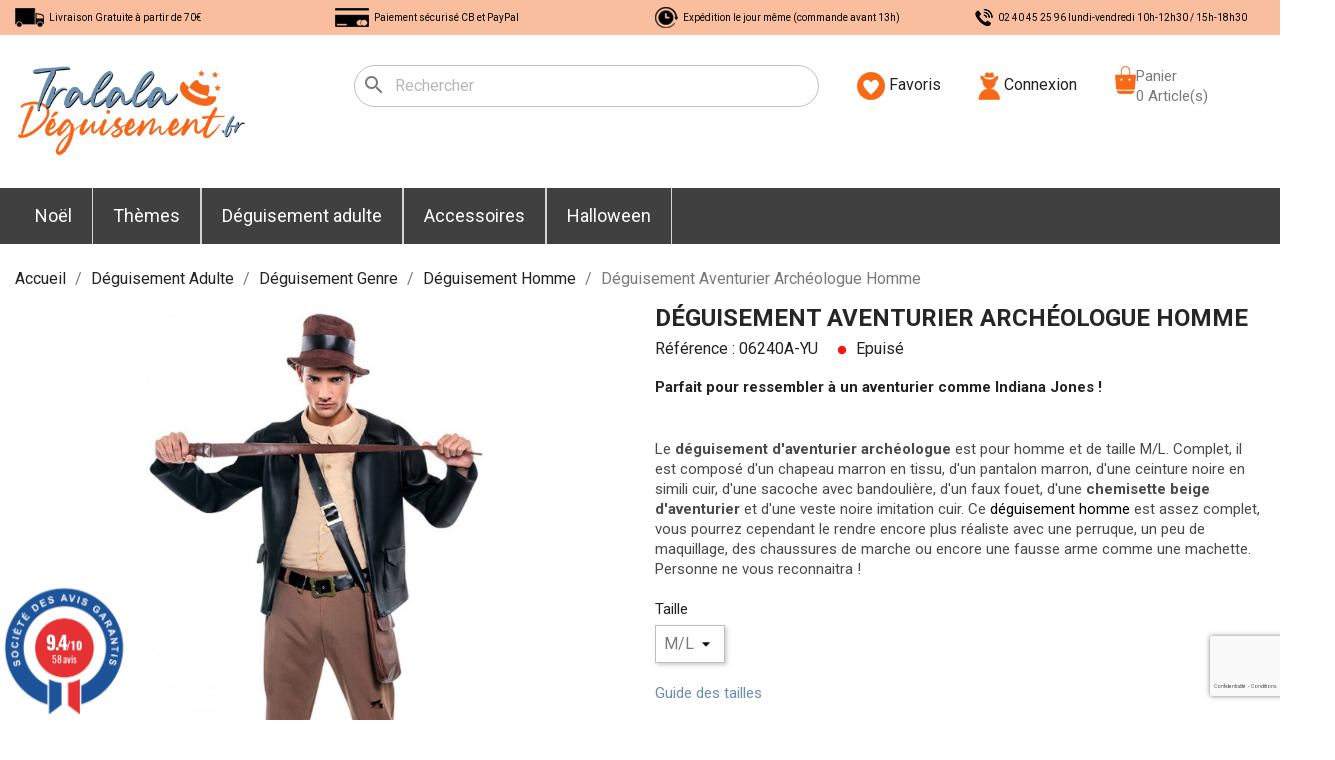

--- FILE ---
content_type: text/html; charset=utf-8
request_url: https://www.tralala-deguisement.fr/deguisement-homme/424-deguisement-aventurier-archeologue-homme.html
body_size: 29864
content:
<!doctype html>
<html lang="fr">

  <head>
    
      
  <meta charset="utf-8">


  <meta http-equiv="x-ua-compatible" content="ie=edge">



    <link rel="canonical" href="https://www.tralala-deguisement.fr/deguisement-homme/424-deguisement-aventurier-archeologue-homme.html">

  <title>Déguisement Aventurier Archéologue Homme | Tralala-Déguisement.fr</title>
<script data-keepinline="true">
    var ajaxGetProductUrl = '//www.tralala-deguisement.fr/module/cdc_googletagmanager/async';

/* datalayer */
dataLayer = window.dataLayer || [];
    let cdcDatalayer = {"pageCategory":"product","event":"view_item","ecommerce":{"currency":"EUR","items":[{"item_name":"Deguisement Aventurier Archeologue Homme","item_id":"424","price":"39.99","price_tax_exc":"33.33","item_brand":"Yuppi","item_category":"Deguisement Adulte","item_category2":"Deguisement Genre","item_category3":"Deguisement Homme","quantity":1}]},"google_tag_params":{"ecomm_pagetype":"product","ecomm_prodid":"424-498","ecomm_totalvalue":39.99,"ecomm_category":"Deguisement Homme","ecomm_totalvalue_tax_exc":33.33}};
    dataLayer.push(cdcDatalayer);

/* call to GTM Tag */
(function(w,d,s,l,i){w[l]=w[l]||[];w[l].push({'gtm.start':
new Date().getTime(),event:'gtm.js'});var f=d.getElementsByTagName(s)[0],
j=d.createElement(s),dl=l!='dataLayer'?'&l='+l:'';j.async=true;j.src=
'https://www.googletagmanager.com/gtm.js?id='+i+dl;f.parentNode.insertBefore(j,f);
})(window,document,'script','dataLayer','GTM-PS7KH7M');

/* async call to avoid cache system for dynamic data */
dataLayer.push({
  'event': 'datalayer_ready'
});
</script>
  <meta name="description" content="Ressemblez à un véritable aventurier comme dans les films grâce à ce déguisement d&#039;aventurier archéologue pour homme très complet !">
  <meta name="keywords" content="">
  <meta name="google-site-verification" content="WUZJu5nkYVhXiDWK5Fd-o0teIi7zyUJ82LowgAjDhjA" />
        <link rel="canonical" href="https://www.tralala-deguisement.fr/deguisement-homme/424-deguisement-aventurier-archeologue-homme.html">
    <link rel="preconnect" href="https://fonts.gstatic.com">
<link href="https://fonts.googleapis.com/css2?family=Roboto:wght@100;400;700&display=swap" rel="stylesheet">
  
        
  
    <!-- Global site tag (gtag.js) - Google Analytics -->
    <script async src="https://www.googletagmanager.com/gtag/js?id=G-8BYY5PZBSC"></script>
    <script>
      window.dataLayer = window.dataLayer || [];
      function gtag(){dataLayer.push(arguments);}
      gtag('js', new Date());

      gtag('config', 'G-8BYY5PZBSC');
    </script>

    <!-- Google Tag Manager -->
<script>(function(w,d,s,l,i){w[l]=w[l]||[];w[l].push({'gtm.start':
new Date().getTime(),event:'gtm.js'});var f=d.getElementsByTagName(s)[0],
j=d.createElement(s),dl=l!='dataLayer'?'&l='+l:'';j.async=true;j.src=
'https://www.googletagmanager.com/gtm.js?id='+i+dl;f.parentNode.insertBefore(j,f);
})(window,document,'script','dataLayer','GTM-PS7KH7M');</script>
<!-- End Google Tag Manager -->

<!-- Google Tag Manager (noscript) -->
<noscript><iframe src="https://www.googletagmanager.com/ns.html?id=GTM-PS7KH7M"
height="0" width="0" style="display:none;visibility:hidden"></iframe></noscript>
<!-- End Google Tag Manager (noscript) -->
  



<!-- Pinterest Tag -->
<script>
!function(e){if(!window.pintrk){window.pintrk = function () {
window.pintrk.queue.push(Array.prototype.slice.call(arguments))};var
  n=window.pintrk;n.queue=[],n.version="3.0";var
  t=document.createElement("script");t.async=!0,t.src=e;var
  r=document.getElementsByTagName("script")[0];
  r.parentNode.insertBefore(t,r)}}("https://s.pinimg.com/ct/core.js");
pintrk('load', '2614460006118', {em: '<user_email_address>'});
pintrk('page');
</script>
<noscript>
<img height="1" width="1" style="display:none;" alt=""
  src="https://ct.pinterest.com/v3/?event=init&tid=2614460006118&pd[em]=<hashed_email_address>&noscript=1" />
</noscript>
<!-- end Pinterest Tag -->



  <meta name="viewport" content="width=device-width, initial-scale=1">



  <link rel="icon" type="image/vnd.microsoft.icon" href="https://www.tralala-deguisement.fr/img/favicon.ico?1622206691">
  <link rel="shortcut icon" type="image/x-icon" href="https://www.tralala-deguisement.fr/img/favicon.ico?1622206691">



    <link rel="stylesheet" href="https://www.tralala-deguisement.fr/themes/classic/assets/cache/theme-88eab661.css" type="text/css" media="all">




  
  


  <script type="text/javascript">
        var ASPath = "\/modules\/pm_advancedsearch4\/";
        var ASSearchUrl = "https:\/\/www.tralala-deguisement.fr\/module\/pm_advancedsearch4\/advancedsearch4";
        var adtm_activeLink = {"id":5,"type":"category"};
        var adtm_isToggleMode = true;
        var adtm_menuHamburgerSelector = "#menu-icon, .menu-icon";
        var adtm_stickyOnMobile = false;
        var as4_orderBySalesAsc = "Meilleures ventes en dernier";
        var as4_orderBySalesDesc = "Meilleures ventes en premier";
        var prestashop = {"cart":{"products":[],"totals":{"total":{"type":"total","label":"Total","amount":0,"value":"0,00\u00a0\u20ac"},"total_including_tax":{"type":"total","label":"Total TTC","amount":0,"value":"0,00\u00a0\u20ac"},"total_excluding_tax":{"type":"total","label":"Total HT :","amount":0,"value":"0,00\u00a0\u20ac"}},"subtotals":{"products":{"type":"products","label":"Sous-total","amount":0,"value":"0,00\u00a0\u20ac"},"discounts":null,"shipping":{"type":"shipping","label":"Livraison","amount":0,"value":""},"tax":null},"products_count":0,"summary_string":"0 articles","vouchers":{"allowed":1,"added":[]},"discounts":[],"minimalPurchase":0,"minimalPurchaseRequired":""},"currency":{"id":1,"name":"Euro","iso_code":"EUR","iso_code_num":"978","sign":"\u20ac"},"customer":{"lastname":null,"firstname":null,"email":null,"birthday":null,"newsletter":null,"newsletter_date_add":null,"optin":null,"website":null,"company":null,"siret":null,"ape":null,"is_logged":false,"gender":{"type":null,"name":null},"addresses":[]},"language":{"name":"Fran\u00e7ais (French)","iso_code":"fr","locale":"fr-FR","language_code":"fr","is_rtl":"0","date_format_lite":"d\/m\/Y","date_format_full":"d\/m\/Y H:i:s","id":1},"page":{"title":"","canonical":"https:\/\/www.tralala-deguisement.fr\/deguisement-homme\/424-deguisement-aventurier-archeologue-homme.html","meta":{"title":"D\u00e9guisement Aventurier Arch\u00e9ologue Homme | Tralala-D\u00e9guisement.fr","description":"Ressemblez \u00e0 un v\u00e9ritable aventurier comme dans les films gr\u00e2ce \u00e0 ce d\u00e9guisement d'aventurier arch\u00e9ologue pour homme tr\u00e8s complet !","keywords":"","robots":"index"},"page_name":"product","body_classes":{"lang-fr":true,"lang-rtl":false,"country-FR":true,"currency-EUR":true,"layout-full-width":true,"page-product":true,"tax-display-enabled":true,"product-id-424":true,"product-D\u00e9guisement Aventurier Arch\u00e9ologue Homme":true,"product-id-category-5":true,"product-id-manufacturer-12":true,"product-id-supplier-12":true,"product-available-for-order":true},"admin_notifications":[]},"shop":{"name":"Mini-Fouine Tralala-D\u00e9guisement","logo":"https:\/\/www.tralala-deguisement.fr\/img\/tralala-fetes-logo-1622206691.jpg","stores_icon":"https:\/\/www.tralala-deguisement.fr\/img\/logo_stores.png","favicon":"https:\/\/www.tralala-deguisement.fr\/img\/favicon.ico"},"urls":{"base_url":"https:\/\/www.tralala-deguisement.fr\/","current_url":"https:\/\/www.tralala-deguisement.fr\/deguisement-homme\/424-deguisement-aventurier-archeologue-homme.html","shop_domain_url":"https:\/\/www.tralala-deguisement.fr","img_ps_url":"https:\/\/www.tralala-deguisement.fr\/img\/","img_cat_url":"https:\/\/www.tralala-deguisement.fr\/img\/c\/","img_lang_url":"https:\/\/www.tralala-deguisement.fr\/img\/l\/","img_prod_url":"https:\/\/www.tralala-deguisement.fr\/img\/p\/","img_manu_url":"https:\/\/www.tralala-deguisement.fr\/img\/m\/","img_sup_url":"https:\/\/www.tralala-deguisement.fr\/img\/su\/","img_ship_url":"https:\/\/www.tralala-deguisement.fr\/img\/s\/","img_store_url":"https:\/\/www.tralala-deguisement.fr\/img\/st\/","img_col_url":"https:\/\/www.tralala-deguisement.fr\/img\/co\/","img_url":"https:\/\/www.tralala-deguisement.fr\/themes\/classic\/assets\/img\/","css_url":"https:\/\/www.tralala-deguisement.fr\/themes\/classic\/assets\/css\/","js_url":"https:\/\/www.tralala-deguisement.fr\/themes\/classic\/assets\/js\/","pic_url":"https:\/\/www.tralala-deguisement.fr\/upload\/","pages":{"address":"https:\/\/www.tralala-deguisement.fr\/adresse","addresses":"https:\/\/www.tralala-deguisement.fr\/adresses","authentication":"https:\/\/www.tralala-deguisement.fr\/connexion","cart":"https:\/\/www.tralala-deguisement.fr\/panier","category":"https:\/\/www.tralala-deguisement.fr\/index.php?controller=category","cms":"https:\/\/www.tralala-deguisement.fr\/index.php?controller=cms","contact":"https:\/\/www.tralala-deguisement.fr\/nous-contacter","discount":"https:\/\/www.tralala-deguisement.fr\/reduction","guest_tracking":"https:\/\/www.tralala-deguisement.fr\/suivi-commande-invite","history":"https:\/\/www.tralala-deguisement.fr\/historique-commandes","identity":"https:\/\/www.tralala-deguisement.fr\/identite","index":"https:\/\/www.tralala-deguisement.fr\/","my_account":"https:\/\/www.tralala-deguisement.fr\/mon-compte","order_confirmation":"https:\/\/www.tralala-deguisement.fr\/confirmation-commande","order_detail":"https:\/\/www.tralala-deguisement.fr\/index.php?controller=order-detail","order_follow":"https:\/\/www.tralala-deguisement.fr\/suivi-commande","order":"https:\/\/www.tralala-deguisement.fr\/commande","order_return":"https:\/\/www.tralala-deguisement.fr\/index.php?controller=order-return","order_slip":"https:\/\/www.tralala-deguisement.fr\/avoirs","pagenotfound":"https:\/\/www.tralala-deguisement.fr\/page-introuvable","password":"https:\/\/www.tralala-deguisement.fr\/recuperation-mot-de-passe","pdf_invoice":"https:\/\/www.tralala-deguisement.fr\/index.php?controller=pdf-invoice","pdf_order_return":"https:\/\/www.tralala-deguisement.fr\/index.php?controller=pdf-order-return","pdf_order_slip":"https:\/\/www.tralala-deguisement.fr\/index.php?controller=pdf-order-slip","prices_drop":"https:\/\/www.tralala-deguisement.fr\/promotions","product":"https:\/\/www.tralala-deguisement.fr\/index.php?controller=product","search":"https:\/\/www.tralala-deguisement.fr\/recherche","sitemap":"https:\/\/www.tralala-deguisement.fr\/plan-site","stores":"https:\/\/www.tralala-deguisement.fr\/magasins","supplier":"https:\/\/www.tralala-deguisement.fr\/fournisseur","register":"https:\/\/www.tralala-deguisement.fr\/connexion?create_account=1","order_login":"https:\/\/www.tralala-deguisement.fr\/commande?login=1"},"alternative_langs":[],"theme_assets":"\/themes\/classic\/assets\/","actions":{"logout":"https:\/\/www.tralala-deguisement.fr\/?mylogout="},"no_picture_image":{"bySize":{"small_default":{"url":"https:\/\/www.tralala-deguisement.fr\/img\/p\/fr-default-small_default.jpg","width":98,"height":98},"cart_default":{"url":"https:\/\/www.tralala-deguisement.fr\/img\/p\/fr-default-cart_default.jpg","width":100,"height":100},"home_default":{"url":"https:\/\/www.tralala-deguisement.fr\/img\/p\/fr-default-home_default.jpg","width":225,"height":225},"medium_default":{"url":"https:\/\/www.tralala-deguisement.fr\/img\/p\/fr-default-medium_default.jpg","width":452,"height":452},"large_default":{"url":"https:\/\/www.tralala-deguisement.fr\/img\/p\/fr-default-large_default.jpg","width":800,"height":800}},"small":{"url":"https:\/\/www.tralala-deguisement.fr\/img\/p\/fr-default-small_default.jpg","width":98,"height":98},"medium":{"url":"https:\/\/www.tralala-deguisement.fr\/img\/p\/fr-default-home_default.jpg","width":225,"height":225},"large":{"url":"https:\/\/www.tralala-deguisement.fr\/img\/p\/fr-default-large_default.jpg","width":800,"height":800},"legend":""}},"configuration":{"display_taxes_label":true,"display_prices_tax_incl":true,"is_catalog":false,"show_prices":true,"opt_in":{"partner":false},"quantity_discount":{"type":"discount","label":"Remise sur prix unitaire"},"voucher_enabled":1,"return_enabled":1},"field_required":[],"breadcrumb":{"links":[{"title":"Accueil","url":"https:\/\/www.tralala-deguisement.fr\/"},{"title":"D\u00e9guisement Adulte","url":"https:\/\/www.tralala-deguisement.fr\/3-deguisement-adulte"},{"title":"D\u00e9guisement Genre","url":"https:\/\/www.tralala-deguisement.fr\/4-deguisement-genre"},{"title":"D\u00e9guisement Homme","url":"https:\/\/www.tralala-deguisement.fr\/5-deguisement-homme"},{"title":"D\u00e9guisement Aventurier Arch\u00e9ologue Homme","url":"https:\/\/www.tralala-deguisement.fr\/deguisement-homme\/424-deguisement-aventurier-archeologue-homme.html"}],"count":5},"link":{"protocol_link":"https:\/\/","protocol_content":"https:\/\/"},"time":1768992784,"static_token":"5132922c25533584d62945e455776e51","token":"9e551123e41e9072241005d5a598a157","debug":false};
        var psemailsubscription_subscription = "https:\/\/www.tralala-deguisement.fr\/module\/ps_emailsubscription\/subscription";
        var psr_icon_color = "#F19D76";
      </script>
  
  



  <script src="https://www.google.com/recaptcha/api.js?&hl=fr" ></script>
<script type="text/javascript">
    var PA_GOOGLE_CAPTCHA_THEME = 'light';
        var PA_GOOGLE_V3_CAPTCHA_SITE_KEY = '6LfxSF0hAAAAAARDZgTynEYuPa2R4IRCZyzoUv6d';
    var PA_GOOGLE_V3_POSITION = 'bottomright';
    </script>

<!-- Magic Zoom Plus Prestashop module version v5.9.23 [v1.6.88:v5.3.4] -->
<script type="text/javascript">window["mgctlbx$Pltm"] = "Prestashop";</script>
<link type="text/css" href="/modules/magiczoomplus/views/css/magicscroll.css?v2=121" rel="stylesheet" media="screen" />
<script type="text/javascript" src="/modules/magiczoomplus/views/js/magicscroll.js"></script>
<script type="text/javascript">
	MagicScrollOptions = {
		'width':'auto',
		'height':'auto',
		'orientation':'horizontal',
		'mode':'scroll',
		'items':'3',
		'speed':600,
		'autoplay':0,
		'loop':'infinite',
		'step':'auto',
		'arrows':'inside',
		'pagination':false,
		'easing':'cubic-bezier(.8, 0, .5, 1)',
		'scrollOnWheel':'auto',
		'lazy-load':false
	}
</script>

<!-- Magic Zoom Plus Prestashop module version v5.9.23 [v1.6.88:v5.3.4] -->
<script type="text/javascript">window["mgctlbx$Pltm"] = "Prestashop";</script>
<link type="text/css" href="/modules/magiczoomplus/views/css/magiczoomplus.css" rel="stylesheet" media="screen" />
<link type="text/css" href="/modules/magiczoomplus/views/css/magiczoomplus.module.css?v=1212" rel="stylesheet" media="screen" />
<script type="text/javascript" src="/modules/magiczoomplus/views/js/magiczoomplus.js"></script>
<script type="text/javascript" src="/modules/magiczoomplus/views/js/magictoolbox.utils.js"></script>
<script type="text/javascript">
	var mzOptions = {
		'history':false,
		'zoomWidth':'auto',
		'zoomHeight':'auto',
		'zoomPosition':'right',
		'zoomDistance':15,
		'selectorTrigger':'click',
		'transitionEffect':true,
		'lazyZoom':false,
		'rightClick':false,
		'cssClass':'',
		'zoomMode':'zoom',
		'zoomOn':'hover',
		'upscale':true,
		'smoothing':true,
		'variableZoom':false,
		'zoomCaption':'off',
		'expand':'window',
		'expandZoomMode':'zoom',
		'expandZoomOn':'click',
		'expandCaption':true,
		'closeOnClickOutside':true,
		'hint':'once',
		'textHoverZoomHint':'Hover to zoom',
		'textClickZoomHint':'Click to zoom',
		'textExpandHint':'Click to expand',
		'textBtnClose':'Close',
		'textBtnNext':'Next',
		'textBtnPrev':'Previous'
	}
</script>
<script type="text/javascript">
	var mzMobileOptions = {
		'zoomMode':'off',
		'textHoverZoomHint':'Touch to zoom',
		'textClickZoomHint':'Double tap or pinch to zoom',
		'textExpandHint':'Tap to expand'
	}
</script>

<script type="text/javascript">
    var isPrestaShop15x = true;
    var isPrestaShop1541 = true;
    var isPrestaShop156x = true;
    var isPrestaShop16x = true;
    var isPrestaShop17x = true;
    var mEvent = 'click';
    var originalLayout = false;
    var m360AsPrimaryImage = true && (typeof(window['Magic360']) != 'undefined');
    var useMagicScroll = true;
    var scrollItems = 4;
    var isProductMagicScrollStopped = true;
    var doWaitForMagicScrollToStart = false;
    MagicScrollOptions['onReady'] = function(id) {
        //console.log('MagicScroll onReady: ', id);
        if (id == 'MagicToolboxSelectors424') {
            isProductMagicScrollStopped = false;
            doWaitForMagicScrollToStart = false;
        }
    }
    MagicScrollOptions['onStop'] = function(id) {
        //console.log('MagicScroll onStop: ', id);
        if (id == 'MagicToolboxSelectors424') {
            isProductMagicScrollStopped = true;
        }
    }

    var isProductMagicZoomReady = false;
    var allowHighlightActiveSelectorOnUpdate = true;
    mzOptions['onZoomReady'] = function(id) {
        //console.log('MagicZoomPlus onZoomReady: ', id);
        if (id == 'MagicZoomPlusImageMainImage') {
            isProductMagicZoomReady = true;
        }
    }
    mzOptions['onUpdate'] = function(id, oldA, newA) {
        //console.log('MagicZoomPlus onUpdate: ', id);
        if (allowHighlightActiveSelectorOnUpdate) {
            mtHighlightActiveSelector(newA);
        }
        allowHighlightActiveSelectorOnUpdate = true;
    }


</script>
<script type="text/javascript" src="/modules/magiczoomplus/views/js/product17.js?v=124511"></script>

<script type="text/javascript" src="/modules/magiczoomplus/views/js/switch.js"></script>
<script type="text/javascript">
    var ets_crosssell_16 =0;
</script>   
<script type="text/javascript">
var unlike_text ="Unliké ce post";
var like_text ="Comme ce poste";
var baseAdminDir ='//';
var ybc_blog_product_category ='0';
var ybc_blog_polls_g_recaptcha = false;
</script>
 

            <script type="text/javascript">
                RM_AJAX_URL = 'https://www.tralala-deguisement.fr/module/responsivemenu/ajaxssl';
                RM_SHOP_ID = 1;
                RM_HEADER_BAR = 0;
                RM_DISPLAY_SEARCH = 1;
                RM_USE_CLASSIC_BAR = 0;
                RM_CATEGORY_PATH = [2,3,4];
                RM_CATEGORY_HASH = 'bc5c611c9388d6bdb21c302daf728282';
                RM_CURRENT_CATEGORY = '5';
                RM_CURRENT_CATEGORY_DISPLAYED = '5';
                RM_ID_LANG = '1';
                RM_PULL = 1;
            </script><script>
  const bxTranslation = {"error":{"carrierNotFound":"Impossible de trouver le transporteur","couldNotSelectPoint":"An error occurred during parcel point selection"},"text":{"openingHours":"Horaires d'ouverture","chooseParcelPoint":"Choisir ce point relais","closeMap":"Fermer la carte","closedLabel":"Ferm\u00e9      "},"day":{"MONDAY":"lundi","TUESDAY":"mardi","WEDNESDAY":"mercredi","THURSDAY":"jeudi","FRIDAY":"vendredi","SATURDAY":"samedi","SUNDAY":"dimanche"},"distance":"\u00e0 %s km"};
  const bxMapUrl = "https://maps.boxtal.com/styles/boxtal/style.json?access_token=eyJhbGciOiJSUzI1NiIsInR5cCI6IkpXVCJ9.[base64].[base64]";
  const bxMapLogoImageUrl = "https://resource.boxtal.com/images/boxtal-maps.svg";
  const bxMapLogoHrefUrl = "https://www.boxtal.com";
  const bxAjaxUrl = "https://www.tralala-deguisement.fr/module/boxtalconnect/ajax";
  bxToken = "5132922c25533584d62945e455776e51";
</script>

<!-- ProductVideo vars -->
<script type="text/javascript">
        var pv_force_thumb_size = 1;
        var pv_disable_autosize = 0;
        var pv_disable_replace = 0;
        var pv_disable_img_hide = 0;
        var pv_hide_image_container = 0;
        var pv_side_position = 4;
        var pv_thumb_add_width = 0;
        var pv_image_zindex = 999;
        var pv_load_delay = 0;
        var pv_deep_select = 0;
        var pv_thumb_dir = 0;
        var pv_default = 1;
        var pv_auto = 0;
        var pv_limit = 0;
        var pv_click_to_activate = 0;
        var pv_custom_img_slider_refresh = 0;
        var pv_custom_slider_sync = 0;
        var pv_rel = 0;
        var pv_cont = 1;
        var pv_info = 0;
        var pv_priv = 1;
        var pv_loop = 1;
        var pv_pos = 1;
        var pv_vim_portrait = 1;
        var pv_vim_loop = 1;
        var pv_vim_byline = 1;
        var pv_vim_badge = 1;
        var pv_vim_title = 1;
        var pv_vim_autoplay = 1;
        var pv_force_hide_preview = 0;
        var pv_force_button = 0;
        var pv_force_controls = 0;
        var pv_force_close = 0;
        var pv_no_padding = 0;
        var pv_fancy_link = 1;
            var pv_main_image = '';
        var pv_image_container = '';
        var pv_videoholder_placement = '';
        var pv_clt = 'li';
        var pv_custom_img_slider = '0';
        var pv_custom_img_slider_selector = '';
        var pv_custom_main_img_slider_selector = '';
        var pv_click_behaviour_type = 'mousedown';
        var pv_list_cust_holder = '';
        var pv_list_cust_button_holder = '';
        var pv_list_cust_button_insert = '1';
        var pv_list_cust_filter = '';
        var pv_list_cust_selector = '';
        var pv_vim_color = '#00adef';
        var pv_burl = '/';
            var pv_thumb_before = '';         var pv_thumb_after = '';         var pv_custom_main_img_slider_pre = '';         var pv_custom_main_img_slider_post = '';          
    var pv_video_list = false;
    
    </script>
<!-- Video Microdata Start -->
<!-- Video Microdata End --><link href="//fonts.googleapis.com/css?family=Open+Sans:600,400,400i|Oswald:700" rel="stylesheet" type="text/css" media="all">
 
<script type="text/javascript">
    var agSiteId="12841";
</script>
<script src="https://www.societe-des-avis-garantis.fr/wp-content/plugins/ag-core/widgets/JsWidget.js" type="text/javascript"></script>

<style>
        .product-price-and-shipping {
    flex-direction: column;
}

#categoryStarsMain {
    margin-top: -38px !important;
    margin-bottom: 12px !important;
}

.categoryStarsStr {
    margin-top: 7px !important;
    margin-left: 5px;
}
    </style>



    
    <meta property="og:type" content="product">
    <meta property="og:url" content="https://www.tralala-deguisement.fr/deguisement-homme/424-deguisement-aventurier-archeologue-homme.html">
    <meta property="og:title" content="Déguisement Aventurier Archéologue Homme | Tralala-Déguisement.fr">
    <meta property="og:site_name" content="Mini-Fouine Tralala-Déguisement">
    <meta property="og:description" content="Ressemblez à un véritable aventurier comme dans les films grâce à ce déguisement d&#039;aventurier archéologue pour homme très complet !">
    <meta property="og:image" content="https://www.tralala-deguisement.fr/641-large_default/deguisement-aventurier-archeologue-homme.jpg">
            <meta property="product:pretax_price:amount" content="33.325">
        <meta property="product:pretax_price:currency" content="EUR">
        <meta property="product:price:amount" content="39.99">
        <meta property="product:price:currency" content="EUR">
        
  </head>

  <body id="product" class="lang-fr country-fr currency-eur layout-full-width page-product tax-display-enabled product-id-424 product-deguisement-aventurier-archeologue-homme product-id-category-5 product-id-manufacturer-12 product-id-supplier-12 product-available-for-order">

    
      <div class="container container-blockreassurance">
    <div class="blockreassurance">
                                <div class="row">
                                                                                                        <div class="col-md-3 offset-md-0 col-sm-6 offset-sm-0 col-xs-12"
                >
                <div class="block-icon">
                                                                      <img src="/modules/blockreassurance/views/img/img_perso/camion-rea-1.png">
                                                            </div>
                <div class="block-title" style="color:#000000">Livraison Gratuite à partir de 70€</div>
                <p style="color:#000000;"></p>
            </div>
                                                                                                                    <div class="col-md-3 offset-md-0 col-sm-6 offset-sm-0 col-xs-12"
                >
                <div class="block-icon">
                                                                      <img src="/modules/blockreassurance/views/img/img_perso/CB-réa-1.png">
                                                            </div>
                <div class="block-title" style="color:#000000">Paiement sécurisé CB et PayPal</div>
                <p style="color:#000000;"></p>
            </div>
                                                                                                                    <div class="col-md-3 offset-md-0 col-sm-6 offset-sm-0 col-xs-12"
                >
                <div class="block-icon">
                                                                      <img src="/modules/blockreassurance/views/img/img_perso/Chrono-rea-1.png">
                                                            </div>
                <div class="block-title" style="color:#000000">Expédition le jour même (commande avant 13h)</div>
                <p style="color:#000000;"></p>
            </div>
                                                                                                                    <div class="col-md-3 offset-md-0 col-sm-6 offset-sm-0 col-xs-12"
                >
                <div class="block-icon">
                                                                      <img src="/modules/blockreassurance/views/img/img_perso/phone-rea-1.png">
                                                            </div>
                <div class="block-title" style="color:#000000">02 40 45 25 96 lundi-vendredi  10h-12h30 / 15h-18h30</div>
                <p style="color:#000000;"></p>
            </div>
            </div><div class="row">                </div>
    </div>
</div>
<!-- Google Tag Manager (noscript) -->
<noscript><iframe src="https://www.googletagmanager.com/ns.html?id=GTM-PS7KH7M"
height="0" width="0" style="display:none;visibility:hidden"></iframe></noscript>
<!-- End Google Tag Manager (noscript) -->

    

    <main>
      
              

      <header id="header">
        
          
  <div class="header-banner">
    
  </div>




  <div class="header-top">
    <div class="container">
       <div class="row">
        <div class="col-md-3" id="_desktop_logo">
                            <a href="https://www.tralala-deguisement.fr/">
                  <img class="logo img-responsive" src="https://www.tralala-deguisement.fr/img/tralala-fetes-logo-1622206691.jpg" alt="Mini-Fouine Tralala-Déguisement">
                </a>
                    </div>
        <div class="col-md-9 col-sm-12 position-static hidden-sm-down">
          <div id="search_widget" class="search-widget" data-search-controller-url="//www.tralala-deguisement.fr/recherche">
  <form method="get" action="//www.tralala-deguisement.fr/recherche">
    <input type="hidden" name="controller" value="search">
    <i class="material-icons search" aria-hidden="true">search</i>
    <input type="text" name="s" value="" placeholder="Rechercher" aria-label="Rechercher">
    <i class="material-icons clear" aria-hidden="true">clear</i>
  </form>
</div>


<script type="text/javascript">

    var wishlistProductsIds = '';

    var baseDir = 'https://www.tralala-deguisement.fr/';

    var static_token = '5132922c25533584d62945e455776e51';

    var isLogged = '';

    var loggin_required = 'Vous devez vous connecter pour ajouter un produit à mes favoris';

    var added_to_wishlist = 'Produit bien ajouté à mes favoris';

    var deleted_to_wishlist = 'Produit bien supprimé de mes favoris';

    var wishlistText = 'Mes favoris';

    var closeText = 'Fermer';

    var addToWishlist = 'Ajouter à mes favoris';

    var removeFromWishlist = 'Supprimer de mes favoris';

    var mywishlist_url = 'https://www.tralala-deguisement.fr/module/mrshopblockwishlist/mywishlist';

    
    var isLoggedWishlist = false;

    
</script>





<div id="wishtlist_top" class="wishtlist_top">

    <div class="wishtlist">

        <a href="https://www.tralala-deguisement.fr/module/mrshopblockwishlist/mywishlist">

            <img src="https://www.tralala-deguisement.fr/themes/classic/assets/img/coeur.png">

            <span class="cart-wishlist-number" style="display:none"> <span class="hidden-sm hidden-xs">Mes favoris (</span><span class="count">0</span><span class="hidden-sm hidden-xs">)</span> </span>

                        <span>Favoris</span>
            
        </a>

    </div>

</div><div id="_desktop_user_info">
  <div class="user-info">
          <a
        href="https://www.tralala-deguisement.fr/mon-compte"
        title="Identifiez-vous"
        rel="nofollow"
      >
        <img src="https://www.tralala-deguisement.fr/themes/classic/assets/img/compte.png" class="hidden-sm-down">
         <img src="https://www.tralala-deguisement.fr/themes/classic/assets/img/compte_mobile.png" class="hidden-md-up">
        <span class="hidden-sm-down">Connexion</span>
      </a>
      </div>
</div>
<div id="_desktop_cart">
  <div class="blockcart cart-preview inactive" data-refresh-url="//www.tralala-deguisement.fr/module/ps_shoppingcart/ajax">
    <div class="header" style="display: -webkit-inline-box;">
             <img src="https://www.tralala-deguisement.fr/themes/classic/assets/img/panier.png" class="hidden-sm-down">
       <img src="https://www.tralala-deguisement.fr/themes/classic/assets/img/panier_mobile.png" class="hidden-md-up">
       <p style="margin-bottom: 0;">
         <span class="hidden-sm-down">Panier<br>
            <span class="cart-products-count hidden-sm-down">0 Article(s)</span>
            
        </span>
        <span class="cart-products-count hidden-md-up">0</span>
       </p>
        
        
          </div>
  </div>
</div>

          <div class="clearfix"></div>
        </div>
      </div>
      <div id="mobile_top_menu_wrapper" class="row hidden-md-up" style="display:none;">
        <div class="js-top-menu mobile" id="_mobile_top_menu"></div>
        <div class="js-top-menu-bottom">
          <div id="_mobile_currency_selector"></div>
          <div id="_mobile_language_selector"></div>
          <div id="_mobile_contact_link"></div>
        </div>
      </div>
    </div>
  </div>
  <div id="menu_mobile">
    <!-- MODULE PM_AdvancedTopMenu || Presta-Module.com -->
<div id="_desktop_top_menu" class="adtm_menu_container container">
	<div id="adtm_menu" data-open-method="1" class="" data-active-id="196" data-active-type="category">
		<div id="adtm_menu_inner" class="clearfix advtm_open_on_hover">
			<ul id="menu">
								<li class="li-niveau1 advtm_menu_toggle">
					<a class="a-niveau1 adtm_toggle_menu_button"><span class="advtm_menu_span adtm_toggle_menu_button_text">Menu</span></a>
				</li>
																		
																																																								<li class="li-niveau1 advtm_menu_6 sub">
													<a href="https://www.tralala-deguisement.fr/42-deguisement-noel" title="No&euml;l"  class=" a-niveau1"  data-type="category" data-id="42"><span class="advtm_menu_span advtm_menu_span_6">No&euml;l</span></a>																	<div class="adtm_sub">
													<table class="columnWrapTable">
							<tr>
																							
																<td class="adtm_column_wrap_td advtm_column_wrap_td_26">
									<div class="adtm_column_wrap advtm_column_wrap_26">
																			<div class="adtm_column_wrap_sizer">&nbsp;</div>
																																																												<div class="adtm_column adtm_column_28">
																																		<span class="column_wrap_title">
																									<a href="https://www.tralala-deguisement.fr/42-deguisement-noel" title="D&eacute;guisements No&euml;l"  class=""  data-type="category" data-id="42">D&eacute;guisements No&euml;l</a>																							</span>
																																															<ul class="adtm_elements adtm_elements_28">
																																																																			<li class="">
																															<a href="https://www.tralala-deguisement.fr/106-deguisement-pere-noel" title="P&egrave;re No&euml;l"  class=""  data-type="category" data-id="106">P&egrave;re No&euml;l</a>																											</li>
																																																																																	<li class="">
																															<a href="https://www.tralala-deguisement.fr/104-deguisement-mere-noel" title="M&egrave;re No&euml;l"  class=""  data-type="category" data-id="104">M&egrave;re No&euml;l</a>																											</li>
																																																																																	<li class="">
																															<a href="https://www.tralala-deguisement.fr/111-deguisement-elfe-et-lutin" title="Elfes et Lutins"  class=""  data-type="category" data-id="111">Elfes et Lutins</a>																											</li>
																																																																																	<li class="">
																															<a href="https://www.tralala-deguisement.fr/133-deguisement-saint-nicolas" title="Saint-Nicolas"  class=""  data-type="category" data-id="133">Saint-Nicolas</a>																											</li>
																																																																																	<li class="">
																															<a href="https://www.tralala-deguisement.fr/194-deguisement-grinch" title="Grinch&trade;"  class=""  data-type="category" data-id="194">Grinch&trade;</a>																											</li>
																																						</ul>
																																	</div>
																																																</div>
								</td>
																															
																<td class="adtm_column_wrap_td advtm_column_wrap_td_27">
									<div class="adtm_column_wrap advtm_column_wrap_27">
																			<div class="adtm_column_wrap_sizer">&nbsp;</div>
																																																												<div class="adtm_column adtm_column_30">
																																		<span class="column_wrap_title">
																									<a href="https://www.tralala-deguisement.fr/99-accessoires-noel" title="Accessoires No&euml;l"  class=""  data-type="category" data-id="99">Accessoires No&euml;l</a>																							</span>
																																															<ul class="adtm_elements adtm_elements_30">
																																																																			<li class="">
																															<a href="https://www.tralala-deguisement.fr/105-bonnets-de-noel" title="Bonnets de No&euml;l"  class=""  data-type="category" data-id="105">Bonnets de No&euml;l</a>																											</li>
																																																																																	<li class="">
																															<a href="https://www.tralala-deguisement.fr/100-perruque-et-barbe-pere-noel" title="Perruques et Barbes P&egrave;re No&euml;l"  class=""  data-type="category" data-id="100">Perruques et Barbes P&egrave;re No&euml;l</a>																											</li>
																																																																																	<li class="">
																															<a href="https://www.tralala-deguisement.fr/161-serre-tete-noel" title="Serre-t&ecirc;tes No&euml;l"  class=""  data-type="category" data-id="161">Serre-t&ecirc;tes No&euml;l</a>																											</li>
																																																																																	<li class="">
																															<a href="https://www.tralala-deguisement.fr/182-lunettes-de-noel" title="Lunettes de No&euml;l"  class=""  data-type="category" data-id="182">Lunettes de No&euml;l</a>																											</li>
																																						</ul>
																																	</div>
																																																</div>
								</td>
																						</tr>
						</table>
												</div>
										</li>
																			
																																																								<li class="li-niveau1 advtm_menu_5 sub">
													<a href="https://www.tralala-deguisement.fr/120-themes" title="Th&egrave;mes"  class=" a-niveau1"  data-type="category" data-id="120"><span class="advtm_menu_span advtm_menu_span_5">Th&egrave;mes</span></a>																	<div class="adtm_sub">
													<table class="columnWrapTable">
							<tr>
																							
																<td class="adtm_column_wrap_td advtm_column_wrap_td_2">
									<div class="adtm_column_wrap advtm_column_wrap_2">
																			<div class="adtm_column_wrap_sizer">&nbsp;</div>
																																																												<div class="adtm_column adtm_column_2">
																																		<span class="column_wrap_title">
																									<a href="https://www.tralala-deguisement.fr/14-deguisement-themes" title="Top Th&egrave;mes"  class=""  data-type="category" data-id="14">Top Th&egrave;mes</a>																							</span>
																																															<ul class="adtm_elements adtm_elements_2">
																																																																			<li class="">
																															<a href="https://www.tralala-deguisement.fr/49-deguisement-pirate" title="D&eacute;guisement Pirate"  class=""  data-type="category" data-id="49">D&eacute;guisement Pirate</a>																											</li>
																																																																																	<li class="">
																															<a href="https://www.tralala-deguisement.fr/32-deguisement-chevalier" title="D&eacute;guisement Chevalier"  class=""  data-type="category" data-id="32">D&eacute;guisement Chevalier</a>																											</li>
																																																																																	<li class="">
																															<a href="https://www.tralala-deguisement.fr/51-deguisement-cowboy" title="D&eacute;guisement Cowboy"  class=""  data-type="category" data-id="51">D&eacute;guisement Cowboy</a>																											</li>
																																																																																	<li class="">
																															<a href="https://www.tralala-deguisement.fr/50-deguisement-indien" title="D&eacute;guisement Indien"  class=""  data-type="category" data-id="50">D&eacute;guisement Indien</a>																											</li>
																																																																																	<li class="">
																															<a href="https://www.tralala-deguisement.fr/58-deguisement-romain" title="D&eacute;guisement Romain"  class=""  data-type="category" data-id="58">D&eacute;guisement Romain</a>																											</li>
																																																																																	<li class="">
																															<a href="https://www.tralala-deguisement.fr/47-deguisement-hippie" title="D&eacute;guisement Hippie"  class=""  data-type="category" data-id="47">D&eacute;guisement Hippie</a>																											</li>
																																																																																	<li class="">
																															<a href="https://www.tralala-deguisement.fr/48-deguisement-disco" title="D&eacute;guisement Disco"  class=""  data-type="category" data-id="48">D&eacute;guisement Disco</a>																											</li>
																																																																																	<li class="">
																															<a href="https://www.tralala-deguisement.fr/56-deguisement-prehistoire" title="D&eacute;guisement Pr&eacute;histoire"  class=""  data-type="category" data-id="56">D&eacute;guisement Pr&eacute;histoire</a>																											</li>
																																																																																	<li class="">
																															<a href="https://www.tralala-deguisement.fr/59-deguisement-films-et-series" title="D&eacute;guisement Films et S&eacute;ries"  class=""  data-type="category" data-id="59">D&eacute;guisement Films et S&eacute;ries</a>																											</li>
																																																																																	<li class="">
																															<a href="https://www.tralala-deguisement.fr/54-deguisements-fruits-et-legumes" title="D&eacute;guisement Fruit et L&eacute;gume"  class=""  data-type="category" data-id="54">D&eacute;guisement Fruit et L&eacute;gume</a>																											</li>
																																																																																	<li class="">
																															<a href="https://www.tralala-deguisement.fr/55-deguisement-licorne" title="D&eacute;guisement Licorne"  class=""  data-type="category" data-id="55">D&eacute;guisement Licorne</a>																											</li>
																																																																																	<li class="">
																															<a href="https://www.tralala-deguisement.fr/57-deguisement-steampunk" title="D&eacute;guisement Steampunk"  class=""  data-type="category" data-id="57">D&eacute;guisement Steampunk</a>																											</li>
																																																																																	<li class="">
																															<a href="https://www.tralala-deguisement.fr/52-deguisements-animaux" title="D&eacute;guisements Animaux"  class=""  data-type="category" data-id="52">D&eacute;guisements Animaux</a>																											</li>
																																																																																	<li class="">
																															<a href="https://www.tralala-deguisement.fr/88-deguisement-dessins-animes-et-bd" title="D&eacute;guisement Dessins Anim&eacute;s et BD"  class=""  data-type="category" data-id="88">D&eacute;guisement Dessins Anim&eacute;s et BD</a>																											</li>
																																																																																	<li class="">
																															<a href="https://www.tralala-deguisement.fr/101-deguisement-squid-game" title="D&eacute;guisement Squid Game"  class=""  data-type="category" data-id="101">D&eacute;guisement Squid Game</a>																											</li>
																																																																																	<li class="">
																															<a href="https://www.tralala-deguisement.fr/110-deguisement-jeu-video" title="D&eacute;guisement Jeu Vid&eacute;o"  class=""  data-type="category" data-id="110">D&eacute;guisement Jeu Vid&eacute;o</a>																											</li>
																																																																																	<li class="">
																															<a href="https://www.tralala-deguisement.fr/124-deguisement-fluo" title="D&eacute;guisement Fluo"  class=""  data-type="category" data-id="124">D&eacute;guisement Fluo</a>																											</li>
																																																																																	<li class="">
																															<a href="https://www.tralala-deguisement.fr/181-deguisement-medieval" title="D&eacute;guisement M&eacute;di&eacute;val"  class=""  data-type="category" data-id="181">D&eacute;guisement M&eacute;di&eacute;val</a>																											</li>
																																						</ul>
																																	</div>
																																																</div>
								</td>
																															
																<td class="adtm_column_wrap_td advtm_column_wrap_td_1">
									<div class="adtm_column_wrap advtm_column_wrap_1">
																			<div class="adtm_column_wrap_sizer">&nbsp;</div>
																																																												<div class="adtm_column adtm_column_6">
																																		<span class="column_wrap_title">
																									<a href="https://www.tralala-deguisement.fr/16-deguisement-licence" title="Licences Officielles"  class=""  data-type="category" data-id="16">Licences Officielles</a>																							</span>
																																															<ul class="adtm_elements adtm_elements_6">
																																																																			<li class="">
																															<a href="https://www.tralala-deguisement.fr/69-deguisement-dragon-ball-z" title="D&eacute;guisement Dragon Ball Z"  class=""  data-type="category" data-id="69">D&eacute;guisement Dragon Ball Z</a>																											</li>
																																																																																	<li class="">
																															<a href="https://www.tralala-deguisement.fr/70-deguisement-asterix-obelix-gaulois" title="D&eacute;guisement Ast&eacute;rix &amp; Ob&eacute;lix"  class=""  data-type="category" data-id="70">D&eacute;guisement Ast&eacute;rix &amp; Ob&eacute;lix</a>																											</li>
																																																																																	<li class="">
																															<a href="https://www.tralala-deguisement.fr/79-deguisement-brice-de-nice" title="D&eacute;guisement Brice de Nice"  class=""  data-type="category" data-id="79">D&eacute;guisement Brice de Nice</a>																											</li>
																																																																																	<li class="">
																															<a href="https://www.tralala-deguisement.fr/80-deguisement-la-casa-de-papel" title="D&eacute;guisement La Casa de Papel"  class=""  data-type="category" data-id="80">D&eacute;guisement La Casa de Papel</a>																											</li>
																																																																																	<li class="">
																															<a href="https://www.tralala-deguisement.fr/87-deguisement-lapins-cretins" title="D&eacute;guisement Les Lapins Cr&eacute;tins"  class=""  data-type="category" data-id="87">D&eacute;guisement Les Lapins Cr&eacute;tins</a>																											</li>
																																																																																	<li class="">
																															<a href="https://www.tralala-deguisement.fr/94-deguisement-schtroumpf" title="D&eacute;guisement Schtroumpf"  class=""  data-type="category" data-id="94">D&eacute;guisement Schtroumpf</a>																											</li>
																																																																																	<li class="">
																															<a href="https://www.tralala-deguisement.fr/95-deguisement-naruto" title="D&eacute;guisement Naruto"  class=""  data-type="category" data-id="95">D&eacute;guisement Naruto</a>																											</li>
																																																																																	<li class="">
																															<a href="https://www.tralala-deguisement.fr/86-deguisement-star-wars" title="D&eacute;guisement Star Wars"  class=""  data-type="category" data-id="86">D&eacute;guisement Star Wars</a>																											</li>
																																																																																	<li class="">
																															<a href="https://www.tralala-deguisement.fr/122-deguisement-pringles" title="D&eacute;guisement Pringles"  class=""  data-type="category" data-id="122">D&eacute;guisement Pringles</a>																											</li>
																																																																																	<li class="">
																															<a href="https://www.tralala-deguisement.fr/137-deguisement-batman" title="D&eacute;guisement Batman"  class=""  data-type="category" data-id="137">D&eacute;guisement Batman</a>																											</li>
																																																																																	<li class="">
																															<a href="https://www.tralala-deguisement.fr/140-deguisement-superman" title="D&eacute;guisement Superman"  class=""  data-type="category" data-id="140">D&eacute;guisement Superman</a>																											</li>
																																																																																	<li class="">
																															<a href="https://www.tralala-deguisement.fr/159-deguisement-one-piece" title="D&eacute;guisement One Piece"  class=""  data-type="category" data-id="159">D&eacute;guisement One Piece</a>																											</li>
																																																																																	<li class="">
																															<a href="https://www.tralala-deguisement.fr/154-deguisement-mercredi" title="D&eacute;guisement Mercredi Addams"  class=""  data-type="category" data-id="154">D&eacute;guisement Mercredi Addams</a>																											</li>
																																																																																	<li class="">
																															<a href="https://www.tralala-deguisement.fr/194-deguisement-grinch" title="D&eacute;guisement Grinch"  class=""  data-type="category" data-id="194">D&eacute;guisement Grinch</a>																											</li>
																																																																																	<li class="">
																															<a href="https://www.tralala-deguisement.fr/196-deguisement-marsupilami" title="D&eacute;guisement Marsupilami"  class=""  data-type="category" data-id="196">D&eacute;guisement Marsupilami</a>																											</li>
																																						</ul>
																																	</div>
																																																</div>
								</td>
																															
																<td class="adtm_column_wrap_td advtm_column_wrap_td_6">
									<div class="adtm_column_wrap advtm_column_wrap_6">
																			<div class="adtm_column_wrap_sizer">&nbsp;</div>
																																																												<div class="adtm_column adtm_column_7">
																																		<span class="column_wrap_title">
																									<a href="https://www.tralala-deguisement.fr/13-deguisement-fetes" title="F&ecirc;tes"  class=""  data-type="category" data-id="13">F&ecirc;tes</a>																							</span>
																																															<ul class="adtm_elements adtm_elements_7">
																																																																			<li class="">
																															<a href="https://www.tralala-deguisement.fr/40-deguisement-saint-patrick" title="D&eacute;guisement Saint-Patrick"  class=""  data-type="category" data-id="40">D&eacute;guisement Saint-Patrick</a>																											</li>
																																																																																	<li class="">
																															<a href="https://www.tralala-deguisement.fr/41-deguisement-oktoberfest" title="D&eacute;guisement Oktoberfest"  class=""  data-type="category" data-id="41">D&eacute;guisement Oktoberfest</a>																											</li>
																																																																																	<li class="">
																															<a href="https://www.tralala-deguisement.fr/42-deguisement-noel" title="D&eacute;guisement No&euml;l"  class=""  data-type="category" data-id="42">D&eacute;guisement No&euml;l</a>																											</li>
																																																																																	<li class="">
																															<a href="https://www.tralala-deguisement.fr/43-deguisement-evjf" title="D&eacute;guisement EVJF"  class=""  data-type="category" data-id="43">D&eacute;guisement EVJF</a>																											</li>
																																																																																	<li class="">
																															<a href="https://www.tralala-deguisement.fr/44-deguisement-evg" title="D&eacute;guisement EVG"  class=""  data-type="category" data-id="44">D&eacute;guisement EVG</a>																											</li>
																																																																																	<li class="">
																															<a href="https://www.tralala-deguisement.fr/46-deguisement-anniversaire" title="D&eacute;guisement Anniversaire"  class=""  data-type="category" data-id="46">D&eacute;guisement Anniversaire</a>																											</li>
																																																																																	<li class="">
																															<a href="https://www.tralala-deguisement.fr/133-deguisement-saint-nicolas" title="D&eacute;guisement Saint-Nicolas"  class=""  data-type="category" data-id="133">D&eacute;guisement Saint-Nicolas</a>																											</li>
																																																																																	<li class="">
																															<a href="https://www.tralala-deguisement.fr/164-deguisement-carnaval" title="D&eacute;guisement Carnaval"  class=""  data-type="category" data-id="164">D&eacute;guisement Carnaval</a>																											</li>
																																						</ul>
																																	</div>
																																																</div>
								</td>
																															
																<td class="adtm_column_wrap_td advtm_column_wrap_td_22">
									<div class="adtm_column_wrap advtm_column_wrap_22">
																			<div class="adtm_column_wrap_sizer">&nbsp;</div>
																																																												<div class="adtm_column adtm_column_22">
																																		<span class="column_wrap_title">
																									<a href="https://www.tralala-deguisement.fr/42-deguisement-noel" title="No&euml;l"  class=""  data-type="category" data-id="42">No&euml;l</a>																							</span>
																																															<ul class="adtm_elements adtm_elements_22">
																																																																			<li class="">
																															<a href="https://www.tralala-deguisement.fr/106-deguisement-pere-noel" title="D&eacute;guisement P&egrave;re No&euml;l"  class=""  data-type="category" data-id="106">D&eacute;guisement P&egrave;re No&euml;l</a>																											</li>
																																																																																	<li class="">
																															<a href="https://www.tralala-deguisement.fr/104-deguisement-mere-noel" title="D&eacute;guisement M&egrave;re No&euml;l"  class=""  data-type="category" data-id="104">D&eacute;guisement M&egrave;re No&euml;l</a>																											</li>
																																																																																	<li class="">
																															<a href="https://www.tralala-deguisement.fr/111-deguisement-elfe-et-lutin" title="D&eacute;guisement elfe et lutin"  class=""  data-type="category" data-id="111">D&eacute;guisement elfe et lutin</a>																											</li>
																																																																																	<li class="">
																															<a href="https://www.tralala-deguisement.fr/133-deguisement-saint-nicolas" title="D&eacute;guisement Saint-Nicolas"  class=""  data-type="category" data-id="133">D&eacute;guisement Saint-Nicolas</a>																											</li>
																																																																																	<li class="">
																															<a href="https://www.tralala-deguisement.fr/194-deguisement-grinch" title="D&eacute;guisement Grinch"  class=""  data-type="category" data-id="194">D&eacute;guisement Grinch</a>																											</li>
																																						</ul>
																																	</div>
																																																</div>
								</td>
																						</tr>
						</table>
												</div>
										</li>
																			
																																																								<li class="li-niveau1 advtm_menu_1 sub">
													<a href="https://www.tralala-deguisement.fr/3-deguisement-adulte" title="D&eacute;guisement adulte"  class=" a-niveau1"  data-type="category" data-id="3"><span class="advtm_menu_span advtm_menu_span_1">D&eacute;guisement adulte</span></a>																	<div class="adtm_sub">
													<table class="columnWrapTable">
							<tr>
																							
																<td class="adtm_column_wrap_td advtm_column_wrap_td_18">
									<div class="adtm_column_wrap advtm_column_wrap_18">
																			<div class="adtm_column_wrap_sizer">&nbsp;</div>
																																																												<div class="adtm_column adtm_column_18">
																																		<span class="column_wrap_title">
																									<a href="https://www.tralala-deguisement.fr/4-deguisement-genre" title="D&eacute;guisement Genre"  class=""  data-type="category" data-id="4">D&eacute;guisement Genre</a>																							</span>
																																															<ul class="adtm_elements adtm_elements_18">
																																																																			<li class="">
																															<a href="https://www.tralala-deguisement.fr/5-deguisement-homme" title="D&eacute;guisement Homme"  class=""  data-type="category" data-id="5">D&eacute;guisement Homme</a>																											</li>
																																																																																	<li class="">
																															<a href="https://www.tralala-deguisement.fr/6-deguisement-femme" title="D&eacute;guisement Femme"  class=""  data-type="category" data-id="6">D&eacute;guisement Femme</a>																											</li>
																																																																																	<li class="">
																															<a href="https://www.tralala-deguisement.fr/7-deguisement-gonflable" title="D&eacute;guisement Gonflable"  class=""  data-type="category" data-id="7">D&eacute;guisement Gonflable</a>																											</li>
																																																																																	<li class="">
																															<a href="https://www.tralala-deguisement.fr/8-deguisement-porte-moi" title="D&eacute;guisement Porte-Moi"  class=""  data-type="category" data-id="8">D&eacute;guisement Porte-Moi</a>																											</li>
																																																																																	<li class="">
																															<a href="https://www.tralala-deguisement.fr/9-deguisement-pas-cher" title="D&eacute;guisement Pas Cher"  class=""  data-type="category" data-id="9">D&eacute;guisement Pas Cher</a>																											</li>
																																																																																	<li class="">
																															<a href="https://www.tralala-deguisement.fr/10-deguisement-original" title="D&eacute;guisement original"  class=""  data-type="category" data-id="10">D&eacute;guisement original</a>																											</li>
																																																																																	<li class="">
																															<a href="https://www.tralala-deguisement.fr/31-deguisement-marrant" title="D&eacute;guisement Marrant"  class=""  data-type="category" data-id="31">D&eacute;guisement Marrant</a>																											</li>
																																																																																	<li class="">
																															<a href="https://www.tralala-deguisement.fr/61-deguisement-alcool" title="D&eacute;guisement Alcool"  class=""  data-type="category" data-id="61">D&eacute;guisement Alcool</a>																											</li>
																																						</ul>
																																	</div>
																																																</div>
								</td>
																															
																<td class="adtm_column_wrap_td advtm_column_wrap_td_3">
									<div class="adtm_column_wrap advtm_column_wrap_3">
																			<div class="adtm_column_wrap_sizer">&nbsp;</div>
																																																												<div class="adtm_column adtm_column_3">
																																		<span class="column_wrap_title">
																									<a href="https://www.tralala-deguisement.fr/12-deguisement-metier" title="M&eacute;tiers"  class=""  data-type="category" data-id="12">M&eacute;tiers</a>																							</span>
																																															<ul class="adtm_elements adtm_elements_3">
																																																																			<li class="">
																															<a href="https://www.tralala-deguisement.fr/24-deguisement-police" title="D&eacute;guisement Police"  class=""  data-type="category" data-id="24">D&eacute;guisement Police</a>																											</li>
																																																																																	<li class="">
																															<a href="https://www.tralala-deguisement.fr/25-deguisement-pompier" title="D&eacute;guisement Pompier"  class=""  data-type="category" data-id="25">D&eacute;guisement Pompier</a>																											</li>
																																																																																	<li class="">
																															<a href="https://www.tralala-deguisement.fr/26-deguisement-militaire" title="D&eacute;guisement Militaire"  class=""  data-type="category" data-id="26">D&eacute;guisement Militaire</a>																											</li>
																																																																																	<li class="">
																															<a href="https://www.tralala-deguisement.fr/27-deguisement-marin" title="D&eacute;guisement Marin"  class=""  data-type="category" data-id="27">D&eacute;guisement Marin</a>																											</li>
																																																																																	<li class="">
																															<a href="https://www.tralala-deguisement.fr/28-deguisement-astronaute" title="D&eacute;guisement Astronaute"  class=""  data-type="category" data-id="28">D&eacute;guisement Astronaute</a>																											</li>
																																																																																	<li class="">
																															<a href="https://www.tralala-deguisement.fr/29-deguisement-cuisinier" title="D&eacute;guisement Cuisinier"  class=""  data-type="category" data-id="29">D&eacute;guisement Cuisinier</a>																											</li>
																																																																																	<li class="">
																															<a href="https://www.tralala-deguisement.fr/30-deguisement-prisonnier" title="D&eacute;guisement Prisonnier"  class=""  data-type="category" data-id="30">D&eacute;guisement Prisonnier</a>																											</li>
																																																																																	<li class="">
																															<a href="https://www.tralala-deguisement.fr/39-deguisements-religieux" title="D&eacute;guisements Religieux"  class=""  data-type="category" data-id="39">D&eacute;guisements Religieux</a>																											</li>
																																																																																	<li class="">
																															<a href="https://www.tralala-deguisement.fr/68-deguisement-pilote" title="D&eacute;guisement Pilote"  class=""  data-type="category" data-id="68">D&eacute;guisement Pilote</a>																											</li>
																																																																																	<li class="">
																															<a href="https://www.tralala-deguisement.fr/74-deguisement-infirmiere" title="D&eacute;guisement Infirmi&egrave;re"  class=""  data-type="category" data-id="74">D&eacute;guisement Infirmi&egrave;re</a>																											</li>
																																																																																	<li class="">
																															<a href="https://www.tralala-deguisement.fr/187-deguisement-sportif" title="D&eacute;guisement Sportif"  class=""  data-type="category" data-id="187">D&eacute;guisement Sportif</a>																											</li>
																																						</ul>
																																	</div>
																																																</div>
								</td>
																															
																<td class="adtm_column_wrap_td advtm_column_wrap_td_4">
									<div class="adtm_column_wrap advtm_column_wrap_4">
																			<div class="adtm_column_wrap_sizer">&nbsp;</div>
																																																												<div class="adtm_column adtm_column_4">
																																		<span class="column_wrap_title">
																									<a href="https://www.tralala-deguisement.fr/15-deguisements-annees" title="Ann&eacute;es"  class=""  data-type="category" data-id="15">Ann&eacute;es</a>																							</span>
																																															<ul class="adtm_elements adtm_elements_4">
																																																																			<li class="">
																															<a href="https://www.tralala-deguisement.fr/33-deguisements-annees-20" title="D&eacute;guisements Ann&eacute;es 20"  class=""  data-type="category" data-id="33">D&eacute;guisements Ann&eacute;es 20</a>																											</li>
																																																																																	<li class="">
																															<a href="https://www.tralala-deguisement.fr/34-deguisements-annees-50" title="D&eacute;guisements Ann&eacute;es 50"  class=""  data-type="category" data-id="34">D&eacute;guisements Ann&eacute;es 50</a>																											</li>
																																																																																	<li class="">
																															<a href="https://www.tralala-deguisement.fr/35-deguisements-annees-60" title="D&eacute;guisements Ann&eacute;es 60"  class=""  data-type="category" data-id="35">D&eacute;guisements Ann&eacute;es 60</a>																											</li>
																																																																																	<li class="">
																															<a href="https://www.tralala-deguisement.fr/36-deguisements-annees-70" title="D&eacute;guisements Ann&eacute;es 70"  class=""  data-type="category" data-id="36">D&eacute;guisements Ann&eacute;es 70</a>																											</li>
																																																																																	<li class="">
																															<a href="https://www.tralala-deguisement.fr/37-deguisements-annees-80" title="D&eacute;guisements Ann&eacute;es 80"  class=""  data-type="category" data-id="37">D&eacute;guisements Ann&eacute;es 80</a>																											</li>
																																																																																	<li class="">
																															<a href="https://www.tralala-deguisement.fr/38-deguisements-annees-90" title="D&eacute;guisements Ann&eacute;es 90"  class=""  data-type="category" data-id="38">D&eacute;guisements Ann&eacute;es 90</a>																											</li>
																																						</ul>
																																	</div>
																																																																																	<div class="adtm_column adtm_column_11">
																																		<span class="column_wrap_title">
																									<a href="https://www.tralala-deguisement.fr/17-deguisement-personnage" title="Personnages"  class=""  data-type="category" data-id="17">Personnages</a>																							</span>
																																															<ul class="adtm_elements adtm_elements_11">
																																																																			<li class="">
																															<a href="https://www.tralala-deguisement.fr/82-deguisement-princesse" title="D&eacute;guisement Princesse"  class=""  data-type="category" data-id="82">D&eacute;guisement Princesse</a>																											</li>
																																																																																	<li class="">
																															<a href="https://www.tralala-deguisement.fr/81-deguisement-mousquetaire" title="D&eacute;guisement Mousquetaire"  class=""  data-type="category" data-id="81">D&eacute;guisement Mousquetaire</a>																											</li>
																																																																																	<li class="">
																															<a href="https://www.tralala-deguisement.fr/83-deguisement-viking" title="D&eacute;guisement Viking"  class=""  data-type="category" data-id="83">D&eacute;guisement Viking</a>																											</li>
																																																																																	<li class="">
																															<a href="https://www.tralala-deguisement.fr/90-deguisement-super-heros" title="D&eacute;guisement Super-H&eacute;ros"  class=""  data-type="category" data-id="90">D&eacute;guisement Super-H&eacute;ros</a>																											</li>
																																																																																	<li class="">
																															<a href="https://www.tralala-deguisement.fr/96-deguisement-clown-cirque" title="D&eacute;guisement Clown / Cirque"  class=""  data-type="category" data-id="96">D&eacute;guisement Clown / Cirque</a>																											</li>
																																																																																	<li class="">
																															<a href="https://www.tralala-deguisement.fr/109-deguisement-ninja" title="D&eacute;guisement Ninja"  class=""  data-type="category" data-id="109">D&eacute;guisement Ninja</a>																											</li>
																																																																																	<li class="">
																															<a href="https://www.tralala-deguisement.fr/138-deguisement-sirene" title="D&eacute;guisement Sir&egrave;ne"  class=""  data-type="category" data-id="138">D&eacute;guisement Sir&egrave;ne</a>																											</li>
																																																																																	<li class="">
																															<a href="https://www.tralala-deguisement.fr/148-deguisement-mafia-gangster" title="D&eacute;guisement Mafia Gangster"  class=""  data-type="category" data-id="148">D&eacute;guisement Mafia Gangster</a>																											</li>
																																																																																	<li class="">
																															<a href="https://www.tralala-deguisement.fr/177-deguisement-arlequin" title="D&eacute;guisement Arlequin"  class=""  data-type="category" data-id="177">D&eacute;guisement Arlequin</a>																											</li>
																																						</ul>
																																	</div>
																																																</div>
								</td>
																															
																<td class="adtm_column_wrap_td advtm_column_wrap_td_5">
									<div class="adtm_column_wrap advtm_column_wrap_5">
																			<div class="adtm_column_wrap_sizer">&nbsp;</div>
																																																												<div class="adtm_column adtm_column_5">
																																		<span class="column_wrap_title">
																									<a href="https://www.tralala-deguisement.fr/11-deguisement-pays-du-monde" title="Pays du monde"  class=""  data-type="category" data-id="11">Pays du monde</a>																							</span>
																																															<ul class="adtm_elements adtm_elements_5">
																																																																			<li class="">
																															<a href="https://www.tralala-deguisement.fr/18-deguisement-espagne" title="D&eacute;guisement Espagne"  class=""  data-type="category" data-id="18">D&eacute;guisement Espagne</a>																											</li>
																																																																																	<li class="">
																															<a href="https://www.tralala-deguisement.fr/19-deguisement-mexique" title="D&eacute;guisement Mexique"  class=""  data-type="category" data-id="19">D&eacute;guisement Mexique</a>																											</li>
																																																																																	<li class="">
																															<a href="https://www.tralala-deguisement.fr/20-deguisement-usa" title="D&eacute;guisement USA"  class=""  data-type="category" data-id="20">D&eacute;guisement USA</a>																											</li>
																																																																																	<li class="">
																															<a href="https://www.tralala-deguisement.fr/21-deguisement-italie" title="D&eacute;guisement Italie"  class=""  data-type="category" data-id="21">D&eacute;guisement Italie</a>																											</li>
																																																																																	<li class="">
																															<a href="https://www.tralala-deguisement.fr/22-deguisement-france" title="D&eacute;guisement France"  class=""  data-type="category" data-id="22">D&eacute;guisement France</a>																											</li>
																																																																																	<li class="">
																															<a href="https://www.tralala-deguisement.fr/53-deguisement-hawai" title="D&eacute;guisement Hawa&iuml;"  class=""  data-type="category" data-id="53">D&eacute;guisement Hawa&iuml;</a>																											</li>
																																																																																	<li class="">
																															<a href="https://www.tralala-deguisement.fr/60-deguisement-egypte" title="D&eacute;guisement Egypte"  class=""  data-type="category" data-id="60">D&eacute;guisement Egypte</a>																											</li>
																																																																																	<li class="">
																															<a href="https://www.tralala-deguisement.fr/75-deguisement-chine" title="D&eacute;guisement Chine"  class=""  data-type="category" data-id="75">D&eacute;guisement Chine</a>																											</li>
																																																																																	<li class="">
																															<a href="https://www.tralala-deguisement.fr/76-deguisement-japon" title="D&eacute;guisement Japon"  class=""  data-type="category" data-id="76">D&eacute;guisement Japon</a>																											</li>
																																																																																	<li class="">
																															<a href="https://www.tralala-deguisement.fr/103-deguisement-ecossais" title="D&eacute;guisement Ecosse"  class=""  data-type="category" data-id="103">D&eacute;guisement Ecosse</a>																											</li>
																																																																																	<li class="">
																															<a href="https://www.tralala-deguisement.fr/134-deguisement-allemagne" title="D&eacute;guisement Allemagne"  class=""  data-type="category" data-id="134">D&eacute;guisement Allemagne</a>																											</li>
																																																																																	<li class="">
																															<a href="https://www.tralala-deguisement.fr/169-deguisement-angleterre" title="D&eacute;guisement Angleterre"  class=""  data-type="category" data-id="169">D&eacute;guisement Angleterre</a>																											</li>
																																						</ul>
																																	</div>
																																																</div>
								</td>
																						</tr>
						</table>
												</div>
										</li>
																			
																																																								<li class="li-niveau1 advtm_menu_3 sub">
													<a href="https://www.tralala-deguisement.fr/91-accessoires" title="Accessoires"  class=" a-niveau1"  data-type="category" data-id="91"><span class="advtm_menu_span advtm_menu_span_3">Accessoires</span></a>																	<div class="adtm_sub">
													<table class="columnWrapTable">
							<tr>
																							
																<td class="adtm_column_wrap_td advtm_column_wrap_td_11">
									<div class="adtm_column_wrap advtm_column_wrap_11">
																			<div class="adtm_column_wrap_sizer">&nbsp;</div>
																																																												<div class="adtm_column adtm_column_12">
																																		<span class="column_wrap_title">
																									<a href="https://www.tralala-deguisement.fr/92-top-themes" title="Accessoires par th&egrave;me"  class=""  data-type="category" data-id="92">Accessoires par th&egrave;me</a>																							</span>
																																															<ul class="adtm_elements adtm_elements_12">
																																																																			<li class="">
																															<a href="https://www.tralala-deguisement.fr/93-accessoires-pirates" title="Accessoire Pirate"  class=""  data-type="category" data-id="93">Accessoire Pirate</a>																											</li>
																																																																																	<li class="">
																															<a href="https://www.tralala-deguisement.fr/170-accessoire-supporter" title="Accessoire Supporter"  class=""  data-type="category" data-id="170">Accessoire Supporter</a>																											</li>
																																																																																	<li class="">
																															<a href="https://www.tralala-deguisement.fr/97-accessoire-cowboy" title="Accessoire Western"  class=""  data-type="category" data-id="97">Accessoire Western</a>																											</li>
																																																																																	<li class="">
																															<a href="https://www.tralala-deguisement.fr/102-accessoire-charleston" title="Accessoire Charleston"  class=""  data-type="category" data-id="102">Accessoire Charleston</a>																											</li>
																																																																																	<li class="">
																															<a href="https://www.tralala-deguisement.fr/107-accessoire-hippie" title="Accessoire Hippie"  class=""  data-type="category" data-id="107">Accessoire Hippie</a>																											</li>
																																																																																	<li class="">
																															<a href="https://www.tralala-deguisement.fr/112-accessoire-policier" title="Accessoire Policier"  class=""  data-type="category" data-id="112">Accessoire Policier</a>																											</li>
																																																																																	<li class="">
																															<a href="https://www.tralala-deguisement.fr/113-accessoire-disco" title="Accessoire disco"  class=""  data-type="category" data-id="113">Accessoire disco</a>																											</li>
																																																																																	<li class="">
																															<a href="https://www.tralala-deguisement.fr/147-accessoire-annee-50" title="Accessoire Ann&eacute;e 50"  class=""  data-type="category" data-id="147">Accessoire Ann&eacute;e 50</a>																											</li>
																																																																																	<li class="">
																															<a href="https://www.tralala-deguisement.fr/115-accessoire-annee-80" title="Accessoire Ann&eacute;e 80"  class=""  data-type="category" data-id="115">Accessoire Ann&eacute;e 80</a>																											</li>
																																																																																	<li class="">
																															<a href="https://www.tralala-deguisement.fr/146-accessoire-annee-90" title="Accessoire Ann&eacute;e 90"  class=""  data-type="category" data-id="146">Accessoire Ann&eacute;e 90</a>																											</li>
																																																																																	<li class="">
																															<a href="https://www.tralala-deguisement.fr/118-accessoire-fluo" title="Accessoire Fluo"  class=""  data-type="category" data-id="118">Accessoire Fluo</a>																											</li>
																																																																																	<li class="">
																															<a href="https://www.tralala-deguisement.fr/135-accessoire-indien" title="Accessoire Indien"  class=""  data-type="category" data-id="135">Accessoire Indien</a>																											</li>
																																																																																	<li class="">
																															<a href="https://www.tralala-deguisement.fr/139-colliers-hawaiens-fleurs-et-accessoires" title="Colliers Hawa&iuml;ens fleurs et accessoires"  class=""  data-type="category" data-id="139">Colliers Hawa&iuml;ens fleurs et accessoires</a>																											</li>
																																																																																	<li class="">
																															<a href="https://www.tralala-deguisement.fr/143-accessoires-deguisement-romain-gladiateur-grec" title="Accessoires Romain, Gladiateur, Grec"  class=""  data-type="category" data-id="143">Accessoires Romain, Gladiateur, Grec</a>																											</li>
																																																																																	<li class="">
																															<a href="https://www.tralala-deguisement.fr/158-accessoire-egyptien" title="Accessoire Egyptien"  class=""  data-type="category" data-id="158">Accessoire Egyptien</a>																											</li>
																																						</ul>
																																	</div>
																																																</div>
								</td>
																															
																<td class="adtm_column_wrap_td advtm_column_wrap_td_13">
									<div class="adtm_column_wrap advtm_column_wrap_13">
																			<div class="adtm_column_wrap_sizer">&nbsp;</div>
																																																												<div class="adtm_column adtm_column_13">
																																		<span class="column_wrap_title">
																									<a href="https://www.tralala-deguisement.fr/98-accessoires-fetes" title="Accessoires f&ecirc;tes"  class=""  data-type="category" data-id="98">Accessoires f&ecirc;tes</a>																							</span>
																																															<ul class="adtm_elements adtm_elements_13">
																																																																			<li class="">
																															<a href="https://www.tralala-deguisement.fr/171-chapeau-de-deguisement" title="Chapeaux"  class=""  data-type="category" data-id="171">Chapeaux</a>																											</li>
																																																																																	<li class="">
																															<a href="https://www.tralala-deguisement.fr/183-collants-de-deguisement" title="Collants"  class=""  data-type="category" data-id="183">Collants</a>																											</li>
																																																																																	<li class="">
																															<a href="https://www.tralala-deguisement.fr/185-maquillage-pour-deguisement" title="Maquillage"  class=""  data-type="category" data-id="185">Maquillage</a>																											</li>
																																																																																	<li class="">
																															<a href="https://www.tralala-deguisement.fr/188-bijoux-strass-visage-et-corps" title="Bijoux Strass visage et corps"  class=""  data-type="category" data-id="188">Bijoux Strass visage et corps</a>																											</li>
																																																																																	<li class="">
																															<a href="https://www.tralala-deguisement.fr/191-bombe-couleur-cheveux" title="Bombe Couleur Cheveux"  class=""  data-type="category" data-id="191">Bombe Couleur Cheveux</a>																											</li>
																																																																																	<li class="">
																															<a href="https://www.tralala-deguisement.fr/108-accessoires-saint-patrick" title="Accessoires Saint Patrick"  class=""  data-type="category" data-id="108">Accessoires Saint Patrick</a>																											</li>
																																																																																	<li class="">
																															<a href="https://www.tralala-deguisement.fr/163-accessoires-et-chapeaux-oktoberfest" title="Accessoires et Chapeaux Oktoberfest"  class=""  data-type="category" data-id="163">Accessoires et Chapeaux Oktoberfest</a>																											</li>
																																																																																	<li class="">
																															<a href="https://www.tralala-deguisement.fr/160-masque-d-animaux" title="Masque d'Animaux"  class=""  data-type="category" data-id="160">Masque d'Animaux</a>																											</li>
																																																																																	<li class="">
																															<a href="https://www.tralala-deguisement.fr/162-gants-de-deguisement" title="Gants de D&eacute;guisement"  class=""  data-type="category" data-id="162">Gants de D&eacute;guisement</a>																											</li>
																																																																																	<li class="">
																															<a href="https://www.tralala-deguisement.fr/117-boa-plume" title="Boa Plume"  class=""  data-type="category" data-id="117">Boa Plume</a>																											</li>
																																																																																	<li class="">
																															<a href="https://www.tralala-deguisement.fr/126-accessoire-armes" title="Accessoire Armes"  class=""  data-type="category" data-id="126">Accessoire Armes</a>																											</li>
																																																																																	<li class="">
																															<a href="https://www.tralala-deguisement.fr/131-ailes-d-ange" title="Ailes d'ange"  class=""  data-type="category" data-id="131">Ailes d'ange</a>																											</li>
																																																																																	<li class="">
																															<a href="https://www.tralala-deguisement.fr/136-lunette-deguisement" title="Lunette d&eacute;guisement"  class=""  data-type="category" data-id="136">Lunette d&eacute;guisement</a>																											</li>
																																																																																	<li class="">
																															<a href="https://www.tralala-deguisement.fr/142-cape-deguisement" title="Cape D&eacute;guisement"  class=""  data-type="category" data-id="142">Cape D&eacute;guisement</a>																											</li>
																																																																																	<li class="">
																															<a href="https://www.tralala-deguisement.fr/144-fausse-barbe-et-fausse-moustache" title="Fausse Barbe et fausse moustache"  class=""  data-type="category" data-id="144">Fausse Barbe et fausse moustache</a>																											</li>
																																						</ul>
																																	</div>
																																																</div>
								</td>
																															
																<td class="adtm_column_wrap_td advtm_column_wrap_td_23">
									<div class="adtm_column_wrap advtm_column_wrap_23">
																			<div class="adtm_column_wrap_sizer">&nbsp;</div>
																																																												<div class="adtm_column adtm_column_23">
																																		<span class="column_wrap_title">
																									<a href="https://www.tralala-deguisement.fr/152-perruque-de-deguisement" title="Perruques"  class=""  data-type="category" data-id="152">Perruques</a>																							</span>
																																															<ul class="adtm_elements adtm_elements_23">
																																																																			<li class="">
																															<a href="https://www.tralala-deguisement.fr/165-perruque-de-deguisement-femme" title="Perruque femme"  class=""  data-type="category" data-id="165">Perruque femme</a>																											</li>
																																																																																	<li class="">
																															<a href="https://www.tralala-deguisement.fr/173-perruque-de-deguisement-homme" title="Perruque homme"  class=""  data-type="category" data-id="173">Perruque homme</a>																											</li>
																																																																																	<li class="">
																															<a href="https://www.tralala-deguisement.fr/172-perruque-mulet" title="Perruque mulet"  class=""  data-type="category" data-id="172">Perruque mulet</a>																											</li>
																																																																																	<li class="">
																															<a href="https://www.tralala-deguisement.fr/153-perruque-fluo" title="Perruque fluo"  class=""  data-type="category" data-id="153">Perruque fluo</a>																											</li>
																																																																																	<li class="">
																															<a href="https://www.tralala-deguisement.fr/195-perruque-manga" title="Perruque Manga"  class=""  data-type="category" data-id="195">Perruque Manga</a>																											</li>
																																						</ul>
																																	</div>
																																																</div>
								</td>
																															
																<td class="adtm_column_wrap_td advtm_column_wrap_td_21">
									<div class="adtm_column_wrap advtm_column_wrap_21">
																			<div class="adtm_column_wrap_sizer">&nbsp;</div>
																																																												<div class="adtm_column adtm_column_21">
																																		<span class="column_wrap_title">
																									<a href="https://www.tralala-deguisement.fr/99-accessoires-noel" title="No&euml;l"  class=""  data-type="category" data-id="99">No&euml;l</a>																							</span>
																																															<ul class="adtm_elements adtm_elements_21">
																																																																			<li class="">
																															<a href="https://www.tralala-deguisement.fr/100-perruque-et-barbe-pere-noel" title="Perruque et Barbe P&egrave;re No&euml;l"  class=""  data-type="category" data-id="100">Perruque et Barbe P&egrave;re No&euml;l</a>																											</li>
																																																																																	<li class="">
																															<a href="https://www.tralala-deguisement.fr/105-bonnets-de-noel" title="Bonnet de No&euml;l"  class=""  data-type="category" data-id="105">Bonnet de No&euml;l</a>																											</li>
																																																																																	<li class="">
																															<a href="https://www.tralala-deguisement.fr/161-serre-tete-noel" title="Serre-t&ecirc;te No&euml;l"  class=""  data-type="category" data-id="161">Serre-t&ecirc;te No&euml;l</a>																											</li>
																																																																																	<li class="">
																															<a href="https://www.tralala-deguisement.fr/182-lunettes-de-noel" title="Lunettes de No&euml;l"  class=""  data-type="category" data-id="182">Lunettes de No&euml;l</a>																											</li>
																																						</ul>
																																	</div>
																																																</div>
								</td>
																															
																<td class="adtm_column_wrap_td advtm_column_wrap_td_25">
									<div class="adtm_column_wrap advtm_column_wrap_25">
																			<div class="adtm_column_wrap_sizer">&nbsp;</div>
																																																												<div class="adtm_column adtm_column_27">
																																		<span class="column_wrap_title">
																									<a href="https://www.tralala-deguisement.fr/108-accessoires-saint-patrick" title="Saint-Patrick"  class=""  data-type="category" data-id="108">Saint-Patrick</a>																							</span>
																																															<ul class="adtm_elements adtm_elements_27">
																																																																			<li class="">
																															<a href="https://www.tralala-deguisement.fr/184-chapeaux-saint-patrick" title="Chapeaux Saint-Patrick"  class=""  data-type="category" data-id="184">Chapeaux Saint-Patrick</a>																											</li>
																																																																																	<li class="">
																															<a href="https://www.tralala-deguisement.fr/186-lunettes-saint-patrick" title="Lunettes Saint-Patrick"  class=""  data-type="category" data-id="186">Lunettes Saint-Patrick</a>																											</li>
																																						</ul>
																																	</div>
																																																</div>
								</td>
																						</tr>
						</table>
												</div>
										</li>
																			
																																																								<li class="li-niveau1 advtm_menu_2 sub">
													<a href="https://www.tralala-deguisement.fr/65-deguisement-halloween" title="Halloween"  class=" a-niveau1"  data-type="category" data-id="65"><span class="advtm_menu_span advtm_menu_span_2">Halloween</span></a>																	<div class="adtm_sub">
													<table class="columnWrapTable">
							<tr>
																							
																<td class="adtm_column_wrap_td advtm_column_wrap_td_8">
									<div class="adtm_column_wrap advtm_column_wrap_8">
																			<div class="adtm_column_wrap_sizer">&nbsp;</div>
																																																												<div class="adtm_column adtm_column_8">
																																		<span class="column_wrap_title">
																									<a href="https://www.tralala-deguisement.fr/65-deguisement-halloween" title="D&eacute;guisement Halloween"  class=""  data-type="category" data-id="65">D&eacute;guisement Halloween</a>																							</span>
																																															<ul class="adtm_elements adtm_elements_8">
																																																																			<li class="">
																															<a href="https://www.tralala-deguisement.fr/66-deguisement-halloween-femme" title="D&eacute;guisement Halloween Femme"  class=""  data-type="category" data-id="66">D&eacute;guisement Halloween Femme</a>																											</li>
																																																																																	<li class="">
																															<a href="https://www.tralala-deguisement.fr/67-deguisement-halloween-homme" title="D&eacute;guisement Halloween Homme"  class=""  data-type="category" data-id="67">D&eacute;guisement Halloween Homme</a>																											</li>
																																																																																	<li class="">
																															<a href="https://www.tralala-deguisement.fr/150-deguisement-clown-tueur-halloween" title="D&eacute;guisement clown tueur Halloween"  class=""  data-type="category" data-id="150">D&eacute;guisement clown tueur Halloween</a>																											</li>
																																																																																	<li class="">
																															<a href="https://www.tralala-deguisement.fr/151-deguisement-sorciere-et-sorcier" title="D&eacute;guisement Sorci&egrave;re et Sorcier"  class=""  data-type="category" data-id="151">D&eacute;guisement Sorci&egrave;re et Sorcier</a>																											</li>
																																																																																	<li class="">
																															<a href="https://www.tralala-deguisement.fr/155-deguisement-scream-ghostface" title="D&eacute;guisement Scream Ghostface"  class=""  data-type="category" data-id="155">D&eacute;guisement Scream Ghostface</a>																											</li>
																																																																																	<li class="">
																															<a href="https://www.tralala-deguisement.fr/154-deguisement-mercredi" title="D&eacute;guisement Mercredi Addams"  class=""  data-type="category" data-id="154">D&eacute;guisement Mercredi Addams</a>																											</li>
																																																																																	<li class="">
																															<a href="https://www.tralala-deguisement.fr/174-deguisement-squelette" title="D&eacute;guisement Squelette"  class=""  data-type="category" data-id="174">D&eacute;guisement Squelette</a>																											</li>
																																																																																	<li class="">
																															<a href="https://www.tralala-deguisement.fr/178-deguisement-fantome" title="D&eacute;guisement Fant&ocirc;me"  class=""  data-type="category" data-id="178">D&eacute;guisement Fant&ocirc;me</a>																											</li>
																																																																																	<li class="">
																															<a href="https://www.tralala-deguisement.fr/180-deguisement-loup-garou" title="D&eacute;guisement Loup-Garou"  class=""  data-type="category" data-id="180">D&eacute;guisement Loup-Garou</a>																											</li>
																																																																																	<li class="">
																															<a href="https://www.tralala-deguisement.fr/189-deguisement-diable" title="D&eacute;guisement Diable"  class=""  data-type="category" data-id="189">D&eacute;guisement Diable</a>																											</li>
																																																																																	<li class="">
																															<a href="https://www.tralala-deguisement.fr/193-deguisement-terrifier" title="D&eacute;guisement Terrifier"  class=""  data-type="category" data-id="193">D&eacute;guisement Terrifier</a>																											</li>
																																						</ul>
																																	</div>
																																																</div>
								</td>
																															
																<td class="adtm_column_wrap_td advtm_column_wrap_td_9">
									<div class="adtm_column_wrap advtm_column_wrap_9">
																			<div class="adtm_column_wrap_sizer">&nbsp;</div>
																																																												<div class="adtm_column adtm_column_10">
																																		<span class="column_wrap_title">
																									<a href="https://www.tralala-deguisement.fr/71-accessoires-halloween" title="Accessoires Halloween"  class=""  data-type="category" data-id="71">Accessoires Halloween</a>																							</span>
																																															<ul class="adtm_elements adtm_elements_10">
																																																																			<li class="">
																															<a href="https://www.tralala-deguisement.fr/89-perruque-halloween" title="Perruque Halloween"  class=""  data-type="category" data-id="89">Perruque Halloween</a>																											</li>
																																																																																	<li class="">
																															<a href="https://www.tralala-deguisement.fr/114-cape-halloween" title="Cape Halloween"  class=""  data-type="category" data-id="114">Cape Halloween</a>																											</li>
																																																																																	<li class="">
																															<a href="https://www.tralala-deguisement.fr/116-collant-halloween" title="Collant Halloween"  class=""  data-type="category" data-id="116">Collant Halloween</a>																											</li>
																																																																																	<li class="">
																															<a href="https://www.tralala-deguisement.fr/128-serre-tete-halloween" title="Serre-t&ecirc;te Halloween"  class=""  data-type="category" data-id="128">Serre-t&ecirc;te Halloween</a>																											</li>
																																																																																	<li class="">
																															<a href="https://www.tralala-deguisement.fr/132-arme-halloween" title="Arme Halloween"  class=""  data-type="category" data-id="132">Arme Halloween</a>																											</li>
																																																																																	<li class="">
																															<a href="https://www.tralala-deguisement.fr/145-accessoires-cheveux-halloween" title="Accessoires cheveux Halloween"  class=""  data-type="category" data-id="145">Accessoires cheveux Halloween</a>																											</li>
																																																																																	<li class="">
																															<a href="https://www.tralala-deguisement.fr/157-accessoires-sorcieres-et-sorciers" title="Accessoires Sorci&egrave;res et sorciers"  class=""  data-type="category" data-id="157">Accessoires Sorci&egrave;res et sorciers</a>																											</li>
																																																																																	<li class="">
																															<a href="https://www.tralala-deguisement.fr/156-bijoux-halloween" title="Bijoux Halloween"  class=""  data-type="category" data-id="156">Bijoux Halloween</a>																											</li>
																																																																																	<li class="">
																															<a href="https://www.tralala-deguisement.fr/176-accessoires-vampire" title="Accessoires Vampire"  class=""  data-type="category" data-id="176">Accessoires Vampire</a>																											</li>
																																																																																	<li class="">
																															<a href="https://www.tralala-deguisement.fr/190-lunettes-halloween" title="Lunettes Halloween"  class=""  data-type="category" data-id="190">Lunettes Halloween</a>																											</li>
																																						</ul>
																																	</div>
																																																</div>
								</td>
																															
																<td class="adtm_column_wrap_td advtm_column_wrap_td_10">
									<div class="adtm_column_wrap advtm_column_wrap_10">
																			<div class="adtm_column_wrap_sizer">&nbsp;</div>
																																																												<div class="adtm_column adtm_column_9">
																																		<span class="column_wrap_title">
																									<a href="https://www.tralala-deguisement.fr/63-masque-halloween" title="Masque Halloween"  class=""  data-type="category" data-id="63">Masque Halloween</a>																							</span>
																																															<ul class="adtm_elements adtm_elements_9">
																																																																			<li class="">
																															<a href="https://www.tralala-deguisement.fr/64-masque-clown-tueur" title="Masque Clown Tueur"  class=""  data-type="category" data-id="64">Masque Clown Tueur</a>																											</li>
																																																																																	<li class="">
																															<a href="https://www.tralala-deguisement.fr/123-masque-squelette" title="Masque Squelette"  class=""  data-type="category" data-id="123">Masque Squelette</a>																											</li>
																																																																																	<li class="">
																															<a href="https://www.tralala-deguisement.fr/125-masque-halloween-led" title="Masque Halloween Led"  class=""  data-type="category" data-id="125">Masque Halloween Led</a>																											</li>
																																																																																	<li class="">
																															<a href="https://www.tralala-deguisement.fr/127-masque-zombie" title="Masque Zombie"  class=""  data-type="category" data-id="127">Masque Zombie</a>																											</li>
																																																																																	<li class="">
																															<a href="https://www.tralala-deguisement.fr/149-masque-diable" title="Masque Diable"  class=""  data-type="category" data-id="149">Masque Diable</a>																											</li>
																																						</ul>
																																	</div>
																																																</div>
								</td>
																															
																<td class="adtm_column_wrap_td advtm_column_wrap_td_20">
									<div class="adtm_column_wrap advtm_column_wrap_20">
																			<div class="adtm_column_wrap_sizer">&nbsp;</div>
																																																												<div class="adtm_column adtm_column_20">
																																		<span class="column_wrap_title">
																									<a href="https://www.tralala-deguisement.fr/72-maquillage-halloween" title="Maquillage Halloween"  class=""  data-type="category" data-id="72">Maquillage Halloween</a>																							</span>
																																															<ul class="adtm_elements adtm_elements_20">
																																																																			<li class="">
																															<a href="https://www.tralala-deguisement.fr/73-lentilles-halloween" title="Lentilles Halloween"  class=""  data-type="category" data-id="73">Lentilles Halloween</a>																											</li>
																																																																																	<li class="">
																															<a href="https://www.tralala-deguisement.fr/129-faux-sang-halloween" title="Faux Sang Halloween"  class=""  data-type="category" data-id="129">Faux Sang Halloween</a>																											</li>
																																																																																	<li class="">
																															<a href="https://www.tralala-deguisement.fr/119-fausse-blessure-cicatrice" title="Fausse Blessure Cicatrice"  class=""  data-type="category" data-id="119">Fausse Blessure Cicatrice</a>																											</li>
																																																																																	<li class="">
																															<a href="https://www.tralala-deguisement.fr/130-dentier-vampire" title="Dentier Vampire"  class=""  data-type="category" data-id="130">Dentier Vampire</a>																											</li>
																																																																																	<li class="">
																															<a href="https://www.tralala-deguisement.fr/179-tatouage-halloween" title="Tatouage Halloween"  class=""  data-type="category" data-id="179">Tatouage Halloween</a>																											</li>
																																																																																	<li class="">
																															<a href="https://www.tralala-deguisement.fr/191-bombe-couleur-cheveux" title="Bombe Couleur Cheveux"  class=""  data-type="category" data-id="191">Bombe Couleur Cheveux</a>																											</li>
																																																																																	<li class="">
																															<a href="https://www.tralala-deguisement.fr/192-bijoux-strass-visage-halloween" title="Bijoux strass visage Halloween"  class=""  data-type="category" data-id="192">Bijoux strass visage Halloween</a>																											</li>
																																						</ul>
																																	</div>
																																																</div>
								</td>
																															
																<td class="adtm_column_wrap_td advtm_column_wrap_td_19">
									<div class="adtm_column_wrap advtm_column_wrap_19">
																			<div class="adtm_column_wrap_sizer">&nbsp;</div>
																																																												<div class="adtm_column adtm_column_19">
																																		<span class="column_wrap_title">
																									<a href="https://www.tralala-deguisement.fr/45-deguisement-dia-de-los-muertos" title="D&eacute;guisement Dia de los Muertos"  class=""  data-type="category" data-id="45">D&eacute;guisement Dia de los Muertos</a>																							</span>
																																															<ul class="adtm_elements adtm_elements_19">
																																																																			<li class="">
																															<a href="https://www.tralala-deguisement.fr/121-accessoire-chapeau-dia-de-los-muertos" title="Accessoire Dia de los Muertos"  class=""  data-type="category" data-id="121">Accessoire Dia de los Muertos</a>																											</li>
																																																																																	<li class="">
																															<a href="https://www.tralala-deguisement.fr/175-masque-dia-de-los-muertos" title="Masque Dia de los Muertos"  class=""  data-type="category" data-id="175">Masque Dia de los Muertos</a>																											</li>
																																						</ul>
																																	</div>
																																																</div>
								</td>
																						</tr>
						</table>
												</div>
										</li>
												</ul>
		</div>
	</div>
</div>
<!-- /MODULE PM_AdvancedTopMenu || Presta-Module.com -->

    <div class="hidden-md-up">
       <div id="search_widget" class="search-widget" data-search-controller-url="//www.tralala-deguisement.fr/recherche">
  <form method="get" action="//www.tralala-deguisement.fr/recherche">
    <input type="hidden" name="controller" value="search">
    <i class="material-icons search" aria-hidden="true">search</i>
    <input type="text" name="s" value="" placeholder="Rechercher" aria-label="Rechercher">
    <i class="material-icons clear" aria-hidden="true">clear</i>
  </form>
</div>


<script type="text/javascript">

    var wishlistProductsIds = '';

    var baseDir = 'https://www.tralala-deguisement.fr/';

    var static_token = '5132922c25533584d62945e455776e51';

    var isLogged = '';

    var loggin_required = 'Vous devez vous connecter pour ajouter un produit à mes favoris';

    var added_to_wishlist = 'Produit bien ajouté à mes favoris';

    var deleted_to_wishlist = 'Produit bien supprimé de mes favoris';

    var wishlistText = 'Mes favoris';

    var closeText = 'Fermer';

    var addToWishlist = 'Ajouter à mes favoris';

    var removeFromWishlist = 'Supprimer de mes favoris';

    var mywishlist_url = 'https://www.tralala-deguisement.fr/module/mrshopblockwishlist/mywishlist';

    
    var isLoggedWishlist = false;

    
</script>





<div id="wishtlist_top" class="wishtlist_top">

    <div class="wishtlist">

        <a href="https://www.tralala-deguisement.fr/module/mrshopblockwishlist/mywishlist">

            <img src="https://www.tralala-deguisement.fr/themes/classic/assets/img/coeur.png">

            <span class="cart-wishlist-number" style="display:none"> <span class="hidden-sm hidden-xs">Mes favoris (</span><span class="count">0</span><span class="hidden-sm hidden-xs">)</span> </span>

                        <span>Favoris</span>
            
        </a>

    </div>

</div><div id="_desktop_user_info">
  <div class="user-info">
          <a
        href="https://www.tralala-deguisement.fr/mon-compte"
        title="Identifiez-vous"
        rel="nofollow"
      >
        <img src="https://www.tralala-deguisement.fr/themes/classic/assets/img/compte.png" class="hidden-sm-down">
         <img src="https://www.tralala-deguisement.fr/themes/classic/assets/img/compte_mobile.png" class="hidden-md-up">
        <span class="hidden-sm-down">Connexion</span>
      </a>
      </div>
</div>
<div id="_desktop_cart">
  <div class="blockcart cart-preview inactive" data-refresh-url="//www.tralala-deguisement.fr/module/ps_shoppingcart/ajax">
    <div class="header" style="display: -webkit-inline-box;">
             <img src="https://www.tralala-deguisement.fr/themes/classic/assets/img/panier.png" class="hidden-sm-down">
       <img src="https://www.tralala-deguisement.fr/themes/classic/assets/img/panier_mobile.png" class="hidden-md-up">
       <p style="margin-bottom: 0;">
         <span class="hidden-sm-down">Panier<br>
            <span class="cart-products-count hidden-sm-down">0 Article(s)</span>
            
        </span>
        <span class="cart-products-count hidden-md-up">0</span>
       </p>
        
        
          </div>
  </div>
</div>

    </div>
    
  </div>
 

        
      </header>

      
        
<aside id="notifications">
  <div class="container">
    
    
    
      </div>
</aside>
      

      <section id="wrapper">
        
        <div class="container">
          
            <nav data-depth="5" class="breadcrumb hidden-sm-down">
  <ol itemscope itemtype="http://schema.org/BreadcrumbList">
    
              
          <li itemprop="itemListElement" itemscope itemtype="https://schema.org/ListItem">
                          <a itemprop="item" href="https://www.tralala-deguisement.fr/"><span itemprop="name">Accueil</span></a>
                        <meta itemprop="position" content="1">
          </li>
        
              
          <li itemprop="itemListElement" itemscope itemtype="https://schema.org/ListItem">
                          <a itemprop="item" href="https://www.tralala-deguisement.fr/3-deguisement-adulte"><span itemprop="name">Déguisement Adulte</span></a>
                        <meta itemprop="position" content="2">
          </li>
        
              
          <li itemprop="itemListElement" itemscope itemtype="https://schema.org/ListItem">
                          <a itemprop="item" href="https://www.tralala-deguisement.fr/4-deguisement-genre"><span itemprop="name">Déguisement Genre</span></a>
                        <meta itemprop="position" content="3">
          </li>
        
              
          <li itemprop="itemListElement" itemscope itemtype="https://schema.org/ListItem">
                          <a itemprop="item" href="https://www.tralala-deguisement.fr/5-deguisement-homme"><span itemprop="name">Déguisement Homme</span></a>
                        <meta itemprop="position" content="4">
          </li>
        
              
          <li itemprop="itemListElement" itemscope itemtype="https://schema.org/ListItem">
                          <span itemprop="name">Déguisement Aventurier Archéologue Homme</span>
                        <meta itemprop="position" content="5">
          </li>
        
          
  </ol>
</nav>
          

           
          

          
  <div id="content-wrapper">
    
    
    <section id="main" itemscope itemtype="https://schema.org/Product">
        <meta itemprop="url" content="https://www.tralala-deguisement.fr/deguisement-homme/424-498-deguisement-aventurier-archeologue-homme.html#/7-taille-m_l">

        <div class="row product-container">
            <div class="col-md-6">
                
                    <section class="page-content" id="content">
                        
                            <div class="hidden-sm-down">
                                
    <ul class="product-flags">
                    <li class="product-flag out_of_stock">Rupture de stock</li>
            </ul>

                                
                                    <div class="hidden-important"><div class="images-container">
  
    <div class="product-cover">
              <img class="js-qv-product-cover" src="https://www.tralala-deguisement.fr/641-large_default/deguisement-aventurier-archeologue-homme.jpg" alt="Costume d&#039;archéologue aventurier pour homme" title="Costume d&#039;archéologue aventurier pour homme" style="width:100%;" itemprop="image">
        <div class="layer hidden-sm-down" data-toggle="modal" data-target="#product-modal">
          <i class="material-icons zoom-in">search</i>
        </div>
          </div>
  

  
    <div class="js-qv-mask mask">
      <ul class="product-images js-qv-product-images-disabled">
                  <li class="thumb-container">
            <img
              class="thumb js-thumb  selected "
              data-image-medium-src="https://www.tralala-deguisement.fr/641-medium_default/deguisement-aventurier-archeologue-homme.jpg"
              data-image-large-src="https://www.tralala-deguisement.fr/641-large_default/deguisement-aventurier-archeologue-homme.jpg"
              src="https://www.tralala-deguisement.fr/641-home_default/deguisement-aventurier-archeologue-homme.jpg"
              alt="Costume d&#039;archéologue aventurier pour homme"
              title="Costume d&#039;archéologue aventurier pour homme"
              width="100"
              itemprop="image"
            >
          </li>
              </ul>
    </div>
  

</div></div><!-- Begin magiczoomplus -->
<div class="MagicToolboxContainer selectorsBottom minWidth">
    <style>
div.MagicToolboxSelectorsContainer .selector-max-height {
    max-height: 98px !important;
    max-width: 98px !important;
}
</style><div class="magic-slide mt-active" data-magic-slide="zoom"><a id="MagicZoomPlusImageMainImage"  class="MagicZoom" href="https://www.tralala-deguisement.fr/641-large_default/deguisement-aventurier-archeologue-homme.jpg" title="Déguisement Aventurier Archéologue Homme" data-options="textHoverZoomHint:;"><img class="no-sirv-lazy-load" itemprop="image" src="https://www.tralala-deguisement.fr/641-large_default/deguisement-aventurier-archeologue-homme.jpg"   alt="Costume d'archéologue aventurier pour homme" /></a></div><div class="magic-slide" data-magic-slide="360"></div></div>
<!-- End magiczoomplus -->

<script type="text/javascript">
    //<![CDATA[
    var mtCombinationData = {"selectors":{"641":"<a class=\"magictoolbox-selector\" data-mt-selector-id=\"641\" onclick=\"return false;\" data-magic-slide-id=\"zoom\" data-zoom-id=\"MagicZoomPlusImageMainImage\" href=\"https:\/\/www.tralala-deguisement.fr\/641-large_default\/deguisement-aventurier-archeologue-homme.jpg\"  data-image=\"https:\/\/www.tralala-deguisement.fr\/641-large_default\/deguisement-aventurier-archeologue-homme.jpg\" title=\"Costume d'arch\u00e9ologue aventurier pour homme\"><img src=\"https:\/\/www.tralala-deguisement.fr\/641-small_default\/deguisement-aventurier-archeologue-homme.jpg\"  alt=\"Costume d'arch\u00e9ologue aventurier pour homme\" \/><span>Costume d'arch\u00e9ologue aventurier pour homme<\/span><\/a>"},"attributes":[],"toolId":"MagicZoomPlus","toolClass":"MagicZoom","m360Selector":"","videoSelectors":[],"coverId":"641"};
    var mtScrollEnabled = true;
    var mtScrollOptions = 'items:4;';
    var mtScrollItems = '4';
    var mtLayout = 'bottom';
    //]]>
</script>

                                
                            </div>
                            
                        
                    </section>
                
            </div>
            <div class="col-md-6">
                
                    
                        <h1 class="h1"  style="text-align: left;" itemprop="name">Déguisement Aventurier Archéologue Homme</h1>
                        <div>
                            <span class="reference">Référence : 06240A-YU</span>
                                                            <span class="span_stock">
                    <i class="material-icons bigred">lens</i>
                    Epuisé
                </span>
                                                    </div>
                    
                



                <div class="hidden-md-up" style="position: relative;">
                    
                                                    <p class="hidden-md-up">
                                
                                                                            <span class="name">Inclus :</span>
                                        <span class="value">Pantalon, chemisette, ceinture, chapeau, sacoche, fouet, veste</span>
                                                                    
                                                                                                </p>
                                            
                    
    <ul class="product-flags">
                    <li class="product-flag out_of_stock">Rupture de stock</li>
            </ul>

                    
                        <div class="hidden-important"><div class="images-container">
  
    <div class="product-cover">
              <img class="js-qv-product-cover" src="https://www.tralala-deguisement.fr/641-large_default/deguisement-aventurier-archeologue-homme.jpg" alt="Costume d&#039;archéologue aventurier pour homme" title="Costume d&#039;archéologue aventurier pour homme" style="width:100%;" itemprop="image">
        <div class="layer hidden-sm-down" data-toggle="modal" data-target="#product-modal">
          <i class="material-icons zoom-in">search</i>
        </div>
          </div>
  

  
    <div class="js-qv-mask mask">
      <ul class="product-images js-qv-product-images-disabled">
                  <li class="thumb-container">
            <img
              class="thumb js-thumb  selected "
              data-image-medium-src="https://www.tralala-deguisement.fr/641-medium_default/deguisement-aventurier-archeologue-homme.jpg"
              data-image-large-src="https://www.tralala-deguisement.fr/641-large_default/deguisement-aventurier-archeologue-homme.jpg"
              src="https://www.tralala-deguisement.fr/641-home_default/deguisement-aventurier-archeologue-homme.jpg"
              alt="Costume d&#039;archéologue aventurier pour homme"
              title="Costume d&#039;archéologue aventurier pour homme"
              width="100"
              itemprop="image"
            >
          </li>
              </ul>
    </div>
  

</div></div><!-- Begin magiczoomplus -->
<div class="MagicToolboxContainer selectorsBottom minWidth">
    <style>
div.MagicToolboxSelectorsContainer .selector-max-height {
    max-height: 98px !important;
    max-width: 98px !important;
}
</style><div class="magic-slide mt-active" data-magic-slide="zoom"><a id="MagicZoomPlusImageMainImage"  class="MagicZoom" href="https://www.tralala-deguisement.fr/641-large_default/deguisement-aventurier-archeologue-homme.jpg" title="Déguisement Aventurier Archéologue Homme" data-options="textHoverZoomHint:;"><img class="no-sirv-lazy-load" itemprop="image" src="https://www.tralala-deguisement.fr/641-large_default/deguisement-aventurier-archeologue-homme.jpg"   alt="Costume d'archéologue aventurier pour homme" /></a></div><div class="magic-slide" data-magic-slide="360"></div></div>
<!-- End magiczoomplus -->

<script type="text/javascript">
    //<![CDATA[
    var mtCombinationData = {"selectors":{"641":"<a class=\"magictoolbox-selector\" data-mt-selector-id=\"641\" onclick=\"return false;\" data-magic-slide-id=\"zoom\" data-zoom-id=\"MagicZoomPlusImageMainImage\" href=\"https:\/\/www.tralala-deguisement.fr\/641-large_default\/deguisement-aventurier-archeologue-homme.jpg\"  data-image=\"https:\/\/www.tralala-deguisement.fr\/641-large_default\/deguisement-aventurier-archeologue-homme.jpg\" title=\"Costume d'arch\u00e9ologue aventurier pour homme\"><img src=\"https:\/\/www.tralala-deguisement.fr\/641-small_default\/deguisement-aventurier-archeologue-homme.jpg\"  alt=\"Costume d'arch\u00e9ologue aventurier pour homme\" \/><span>Costume d'arch\u00e9ologue aventurier pour homme<\/span><\/a>"},"attributes":[],"toolId":"MagicZoomPlus","toolClass":"MagicZoom","m360Selector":"","videoSelectors":[],"coverId":"641"};
    var mtScrollEnabled = true;
    var mtScrollOptions = 'items:4;';
    var mtScrollItems = '4';
    var mtLayout = 'bottom';
    //]]>
</script>

                    
                </div>

              


                <div class="hidden-md-up">
                    
                          <div class="product-prices">
   

    
      <div
        class="product-price h5 "
        itemprop="offers"
        itemscope
        itemtype="https://schema.org/Offer"
      >
        <link itemprop="availability" href="https://schema.org/OutOfStock"/>
        <meta itemprop="priceCurrency" content="EUR">
        <meta itemprop="url" content="https://www.tralala-deguisement.fr/deguisement-homme/424-498-deguisement-aventurier-archeologue-homme.html#/7-taille-m_l">
        <meta itemprop="price" content="39.99">
        <meta itemprop="priceValidUntil" content="2026-01-29" />

        <div class="current-price">
          <span itemprop="price" content="39.99">39,99 €</span>

                  </div>

        
                  
      </div>
    

     
          

    
          

    
          

    
          

    

    <div class="tax-shipping-delivery-label">
      
      
                        </div>
  </div>
                    
                </div>
                <div class="product-information">
                    
                        <div id="product-description-short-424" class="product-description hidden-sm-down"
                             itemprop="description"><h2>Parfait pour ressembler à un aventurier comme Indiana Jones !</h2>
<p> </p>
<p><span style="color:#4a4a4a;">Le <strong>déguisement d'aventurier archéologue</strong> est pour homme et de taille M/L. Complet, il est composé d'un chapeau marron en tissu, d'un pantalon marron, d'une ceinture noire en simili cuir, d'une sacoche avec bandoulière, d'un faux fouet, d'une <strong>chemisette beige d'aventurier</strong> et d'une veste noire imitation cuir. Ce <span style="color:#000000;"><a href="https://www.tralala-deguisement.fr/5-deguisement-homme"><span style="color:#000000;">déguisement homme</span></a></span> est assez complet, vous pourrez cependant le rendre encore plus réaliste avec une perruque, un peu de maquillage, des chaussures de marche ou encore une fausse arme comme une machette. Personne ne vous reconnaitra !</span></p></div>
                    

                    
                    <div class="product-actions">
                        
                            <form action="https://www.tralala-deguisement.fr/panier" method="post" id="add-to-cart-or-refresh">
                                <input type="hidden" name="token" value="5132922c25533584d62945e455776e51">
                                <input type="hidden" name="id_product" value="424"
                                       id="product_page_product_id">
                                <input type="hidden" name="id_customization" value="0"
                                       id="product_customization_id">


                                
                                    <div class="product-variants">
          <div class="clearfix product-variants-item">
      <span class="control-label">Taille</span>
              <select
          class="form-control form-control-select"
          id="group_1"
          data-product-attribute="1"
          name="group[1]">
                      <option value="7" title="M/L" selected="selected">M/L</option>
                  </select>
          </div>
      

</div>


                                

                                                                                                                                                                                                                                                                                                                                                                                                                                                                    <a href="https://www.tralala-deguisement.fr/content/6-guide-des-tailles-tralala-fetes?content_only=1"

                                        id="guidetaille-modal-link"
                                       data-target="#guidetaille-modal"
                                       data-toggle="modal">Guide des tailles</a>
                                    <div id="guidetaille-modal" class="modal fade" tabindex="-1">
                                        <div class="modal-dialog" role="document">
                                            <div class="modal-content">
                                                <div class="modal-header">
                                                    <button type="button" class="close" data-dismiss="modal"
                                                            aria-label="Fermer">
                                                        <span aria-hidden="true"><i
                                                                    class="material-icons">close</i></span>
                                                    </button>
                                                    <h4 class="modal-title h6 text-sm-center"></h4>
                                                </div>
                                                <div class="modal-body">

                                                </div>
                                            </div>
                                        </div>
                                    </div>
                                  <!--   <div class="hidden-md-up">
                                        
                                                                                            <p class="hidden-md-up">
                                                    
                                                                                                                    <span class="name">Inclus :</span>
                                                            <span class="value">Pantalon, chemisette, ceinture, chapeau, sacoche, fouet, veste</span>
                                                                                                            
                                                                                                                                                            </p>
                                                                                     <meta itemprop="sku" content="424" />
                                          <meta itemprop="mpn" content="06240A-YU" />
                                          <meta itemprop="brand" content="Yuppi">
                                        

                                    </div> -->
                                
                                
                                                                    

                                
                                    <section class="product-discounts">
  </section>
                                



                                
                                    <div class="product-add-to-cart">
     
  <div class="hidden-sm-down">
    
       
    
        <p class="hidden-md-up">
          
                      
          
            <span class="name">Inclus :</span>
            <span class="value">Pantalon, chemisette, ceinture, chapeau, sacoche, fouet, veste</span>

                      
                            </p>
    
      
    
        <div class="product-prices">
   

    
      <div
        class="product-price h5 "
        itemprop="offers"
        itemscope
        itemtype="https://schema.org/Offer"
      >
        <link itemprop="availability" href="https://schema.org/OutOfStock"/>
        <meta itemprop="priceCurrency" content="EUR">
        <meta itemprop="url" content="https://www.tralala-deguisement.fr/deguisement-homme/424-498-deguisement-aventurier-archeologue-homme.html#/7-taille-m_l">
        <meta itemprop="price" content="39.99">
        <meta itemprop="priceValidUntil" content="2026-01-29" />

        <div class="current-price">
          <span itemprop="price" content="39.99">39,99 €</span>

                  </div>

        
                  
      </div>
    

     
          

    
          

    
          

    
          

    

    <div class="tax-shipping-delivery-label">
      
      
                        </div>
  </div>
    
 </div>   

    
      <div class="product-quantity clearfix">
         <span class="control-label">Quantité</span>
        <div class="qty">
          <input
            type="number"
            name="qty"
            id="quantity_wanted"
            value="1"
            class="input-group"
            min="1"
            aria-label="Quantité"
          >
        </div>

        <div class="add">

          <button
            class="btn btn-primary add-to-cart"
            data-button-action="add-to-cart"
            type="submit"
                          disabled
                      >
            <img src="https://www.tralala-deguisement.fr/themes/classic/assets/img/cart.png">
            Ajouter au panier
          </button>
        </div>

        
      </div>
    

    
      <span id="product-availability">
                              <i class="material-icons product-unavailable">&#xE14B;</i>
                    Rupture de stock
              </span>
    

    
      <p class="product-minimal-quantity">
              </p>
    
  </div>
                                

                                
                                    <div class="product-additional-info">
  

      <div class="social-sharing">
      <span>Partager</span>
      <ul style="width: 75%">
                  <li class="facebook icon-gray"><a href="https://www.facebook.com/sharer.php?u=https%3A%2F%2Fwww.tralala-deguisement.fr%2Fdeguisement-homme%2F424-deguisement-aventurier-archeologue-homme.html" class="text-hide" title="Partager" target="_blank">Partager</a></li>
                  <li class="twitter icon-gray"><a href="https://twitter.com/intent/tweet?text=D%C3%A9guisement+Aventurier+Arch%C3%A9ologue+Homme https%3A%2F%2Fwww.tralala-deguisement.fr%2Fdeguisement-homme%2F424-deguisement-aventurier-archeologue-homme.html" class="text-hide" title="Tweet" target="_blank">Tweet</a></li>
                  <li class="pinterest icon-gray"><a href="https://www.pinterest.com/pin/create/button/?media=https%3A%2F%2Fwww.tralala-deguisement.fr%2F641%2Fdeguisement-aventurier-archeologue-homme.jpg&amp;url=https%3A%2F%2Fwww.tralala-deguisement.fr%2Fdeguisement-homme%2F424-deguisement-aventurier-archeologue-homme.html" class="text-hide" title="Pinterest" target="_blank">Pinterest</a></li>
              </ul>

        <a href="javascript:print();">
          <div class="block-reassurance-item">
            <img src="https://www.tralala-deguisement.fr/themes/classic/assets/img/picto-imprimer.png">
            <span class="h6">Imprimer</span>
          </div>
        </a>
    </div>
  
<div class="tabs">
    <div class="js-mailalert text-center" data-url="//www.tralala-deguisement.fr/module/ps_emailalerts/actions?process=add">
                        <input class="form-control" type="email" placeholder="votre@email.com"/>
                                                        <button
            data-product="424"
            data-product-attribute="498"
            class="btn btn-primary js-mailalert-add mt-1"
            rel="nofollow">
            Prévenez-moi lorsque le produit est disponible
        </button>
        <div class="js-mailalert-alerts"></div>
        </div>
</div>
<!-- Product Columns -->
    <!-- Video Product Extra left End -->


    
    





    
        
    



<div class="wishlist-container clearfix">

    <a id="wishlist_button"

       href="#"

       data-wishlist-productId="424"

       data-wishlist-product-attribute-id="498"

       data-wishlist-toggleaction="true"

       data-wishlist-toggletext="true"

       data-wishlist-action="add"

       rel="nofollow">

        
            <i class="material-icons">&#xE87E;</i>

        




        Ajouter à mes favoris
    </a>

</div>

<script type="text/javascript">

    var is17 = true;

</script>
</div>
                                

                                
                                    <div id="product-description-short-424"
                                         class="product-description hidden-md-up"
                                         itemprop="description"><h2>Parfait pour ressembler à un aventurier comme Indiana Jones !</h2>
<p> </p>
<p><span style="color:#4a4a4a;">Le <strong>déguisement d'aventurier archéologue</strong> est pour homme et de taille M/L. Complet, il est composé d'un chapeau marron en tissu, d'un pantalon marron, d'une ceinture noire en simili cuir, d'une sacoche avec bandoulière, d'un faux fouet, d'une <strong>chemisette beige d'aventurier</strong> et d'une veste noire imitation cuir. Ce <span style="color:#000000;"><a href="https://www.tralala-deguisement.fr/5-deguisement-homme"><span style="color:#000000;">déguisement homme</span></a></span> est assez complet, vous pourrez cependant le rendre encore plus réaliste avec une perruque, un peu de maquillage, des chaussures de marche ou encore une fausse arme comme une machette. Personne ne vous reconnaitra !</span></p></div>
                                

                                                                
                            </form>
                        

                    </div>

                    
                        
                    


                </div>
            </div>


        </div>

        
            <div class="tabs">
                <ul class="nav nav-tabs" role="tablist">
                                            <li class="nav-item">
                            <a
                                    class="nav-link active"
                                    data-toggle="tab"
                                    href="#description"
                                    role="tab"
                                    aria-controls="description"
                                     aria-selected="true">Description</a>
                        </li>
                                        <li class="nav-item">
                        <a
                                class="nav-link"
                                data-toggle="tab"
                                href="#product-details"
                                role="tab"
                                aria-controls="product-details"
                                >Détails du produit</a>
                    </li>
                                                        </ul>

                <div class="tab-content" id="tab-content">
                    <div class="tab-pane fade in active" id="description" role="tabpanel">
                        
                            <div class="product-description"><p><span style="color:#4a4a4a;">Ce <strong>costume aventurier</strong> sera pour une soirée déguisée sur le thème des films, puisqu'il <strong>rappelle Indiana Jones</strong>. Pour les personnes qui se déguisent en couple, nous avons aussi un <strong>déguisement d’aventurière pour femme</strong>.</span></p>
<p><span style="color:#4a4a4a;">Sur notre site, vous trouverez un choix immense en <strong>déguisements pour les hommes</strong>. Vous trouverez tous les classiques à des prix abordables, mais aussi de nombreux modèles originaux et marrants. Il y en a pour tous les goûts !</span></p></div>
                        
                    </div>

                    
                        <div class="tab-pane fade"
     id="product-details"
     data-product="{&quot;id_shop_default&quot;:&quot;1&quot;,&quot;id_manufacturer&quot;:&quot;12&quot;,&quot;id_supplier&quot;:&quot;12&quot;,&quot;reference&quot;:&quot;06240A-YU&quot;,&quot;is_virtual&quot;:&quot;0&quot;,&quot;delivery_in_stock&quot;:&quot;&quot;,&quot;delivery_out_stock&quot;:&quot;&quot;,&quot;id_category_default&quot;:&quot;5&quot;,&quot;on_sale&quot;:&quot;0&quot;,&quot;online_only&quot;:&quot;0&quot;,&quot;ecotax&quot;:0,&quot;minimal_quantity&quot;:&quot;1&quot;,&quot;low_stock_threshold&quot;:null,&quot;low_stock_alert&quot;:&quot;0&quot;,&quot;price&quot;:&quot;39,99\u00a0\u20ac&quot;,&quot;unity&quot;:&quot;&quot;,&quot;unit_price_ratio&quot;:&quot;0.000000&quot;,&quot;additional_shipping_cost&quot;:&quot;0.000000&quot;,&quot;customizable&quot;:&quot;0&quot;,&quot;text_fields&quot;:&quot;0&quot;,&quot;uploadable_files&quot;:&quot;0&quot;,&quot;redirect_type&quot;:&quot;301-category&quot;,&quot;id_type_redirected&quot;:&quot;0&quot;,&quot;available_for_order&quot;:&quot;1&quot;,&quot;available_date&quot;:null,&quot;show_condition&quot;:&quot;0&quot;,&quot;condition&quot;:&quot;new&quot;,&quot;show_price&quot;:&quot;1&quot;,&quot;indexed&quot;:&quot;1&quot;,&quot;visibility&quot;:&quot;both&quot;,&quot;cache_default_attribute&quot;:&quot;498&quot;,&quot;advanced_stock_management&quot;:&quot;0&quot;,&quot;date_add&quot;:&quot;2022-01-12 00:44:28&quot;,&quot;date_upd&quot;:&quot;2025-12-23 18:11:21&quot;,&quot;pack_stock_type&quot;:&quot;3&quot;,&quot;meta_description&quot;:&quot;Ressemblez \u00e0 un v\u00e9ritable aventurier comme dans les films gr\u00e2ce \u00e0 ce d\u00e9guisement d&#039;aventurier arch\u00e9ologue pour homme tr\u00e8s complet !&quot;,&quot;meta_keywords&quot;:&quot;&quot;,&quot;meta_title&quot;:&quot;D\u00e9guisement Aventurier Arch\u00e9ologue Homme | Tralala-D\u00e9guisement.fr&quot;,&quot;link_rewrite&quot;:&quot;deguisement-aventurier-archeologue-homme&quot;,&quot;name&quot;:&quot;D\u00e9guisement Aventurier Arch\u00e9ologue Homme&quot;,&quot;description&quot;:&quot;&lt;p&gt;&lt;span style=\&quot;color:#4a4a4a;\&quot;&gt;Ce &lt;strong&gt;costume aventurier&lt;\/strong&gt; sera pour une soir\u00e9e d\u00e9guis\u00e9e sur le th\u00e8me des films, puisqu&#039;il &lt;strong&gt;rappelle Indiana Jones&lt;\/strong&gt;. Pour les personnes qui se d\u00e9guisent en couple, nous avons aussi un &lt;strong&gt;d\u00e9guisement d\u2019aventuri\u00e8re pour femme&lt;\/strong&gt;.&lt;\/span&gt;&lt;\/p&gt;\n&lt;p&gt;&lt;span style=\&quot;color:#4a4a4a;\&quot;&gt;Sur notre site, vous trouverez un choix immense en &lt;strong&gt;d\u00e9guisements pour les hommes&lt;\/strong&gt;. Vous trouverez tous les classiques \u00e0 des prix abordables, mais aussi de nombreux mod\u00e8les originaux et marrants. Il y en a pour tous les go\u00fbts !&lt;\/span&gt;&lt;\/p&gt;&quot;,&quot;description_short&quot;:&quot;&lt;h2&gt;Parfait pour ressembler \u00e0 un aventurier comme Indiana Jones !&lt;\/h2&gt;\n&lt;p&gt;\u00a0&lt;\/p&gt;\n&lt;p&gt;&lt;span style=\&quot;color:#4a4a4a;\&quot;&gt;Le &lt;strong&gt;d\u00e9guisement d&#039;aventurier arch\u00e9ologue&lt;\/strong&gt; est pour homme et de taille M\/L. Complet, il est compos\u00e9 d&#039;un chapeau marron en tissu, d&#039;un pantalon marron, d&#039;une ceinture noire en simili cuir, d&#039;une sacoche avec bandouli\u00e8re, d&#039;un faux fouet, d&#039;une &lt;strong&gt;chemisette beige d&#039;aventurier&lt;\/strong&gt; et d&#039;une veste noire imitation cuir. Ce\u00a0&lt;span style=\&quot;color:#000000;\&quot;&gt;&lt;a href=\&quot;https:\/\/www.tralala-deguisement.fr\/5-deguisement-homme\&quot;&gt;&lt;span style=\&quot;color:#000000;\&quot;&gt;d\u00e9guisement homme&lt;\/span&gt;&lt;\/a&gt;&lt;\/span&gt; est assez complet, vous pourrez cependant le rendre encore plus r\u00e9aliste avec une perruque, un peu de maquillage, des chaussures de marche ou encore une fausse arme comme une machette. Personne ne vous reconnaitra !&lt;\/span&gt;&lt;\/p&gt;&quot;,&quot;available_now&quot;:&quot;&quot;,&quot;available_later&quot;:&quot;&quot;,&quot;id&quot;:424,&quot;id_product&quot;:424,&quot;out_of_stock&quot;:2,&quot;new&quot;:0,&quot;id_product_attribute&quot;:498,&quot;quantity_wanted&quot;:1,&quot;extraContent&quot;:[],&quot;allow_oosp&quot;:0,&quot;category&quot;:&quot;deguisement-homme&quot;,&quot;category_name&quot;:&quot;D\u00e9guisement Homme&quot;,&quot;link&quot;:&quot;https:\/\/www.tralala-deguisement.fr\/deguisement-homme\/424-deguisement-aventurier-archeologue-homme.html&quot;,&quot;attribute_price&quot;:0,&quot;price_tax_exc&quot;:33.325,&quot;price_without_reduction&quot;:39.99,&quot;reduction&quot;:0,&quot;specific_prices&quot;:[],&quot;quantity&quot;:0,&quot;quantity_all_versions&quot;:0,&quot;id_image&quot;:&quot;fr-default&quot;,&quot;features&quot;:[{&quot;name&quot;:&quot;Inclus :&quot;,&quot;value&quot;:&quot;Pantalon, chemisette, ceinture, chapeau, sacoche, fouet, veste&quot;,&quot;id_feature&quot;:&quot;1&quot;,&quot;position&quot;:&quot;0&quot;},{&quot;name&quot;:&quot;Mati\u00e8re&quot;,&quot;value&quot;:&quot;100% Polyester&quot;,&quot;id_feature&quot;:&quot;2&quot;,&quot;position&quot;:&quot;1&quot;}],&quot;attachments&quot;:[],&quot;virtual&quot;:0,&quot;pack&quot;:0,&quot;packItems&quot;:[],&quot;nopackprice&quot;:0,&quot;customization_required&quot;:false,&quot;attributes&quot;:{&quot;1&quot;:{&quot;id_attribute&quot;:&quot;7&quot;,&quot;id_attribute_group&quot;:&quot;1&quot;,&quot;name&quot;:&quot;M\/L&quot;,&quot;group&quot;:&quot;Taille&quot;,&quot;reference&quot;:&quot;06240-YU&quot;,&quot;ean13&quot;:&quot;8433029062407&quot;,&quot;isbn&quot;:&quot;&quot;,&quot;upc&quot;:&quot;&quot;,&quot;mpn&quot;:&quot;&quot;}},&quot;rate&quot;:20,&quot;tax_name&quot;:&quot;TVA FR 20%&quot;,&quot;ecotax_rate&quot;:0,&quot;unit_price&quot;:&quot;&quot;,&quot;customizations&quot;:{&quot;fields&quot;:[]},&quot;id_customization&quot;:0,&quot;is_customizable&quot;:false,&quot;show_quantities&quot;:false,&quot;quantity_label&quot;:&quot;Produit&quot;,&quot;quantity_discounts&quot;:[],&quot;customer_group_discount&quot;:0,&quot;images&quot;:[{&quot;bySize&quot;:{&quot;small_default&quot;:{&quot;url&quot;:&quot;https:\/\/www.tralala-deguisement.fr\/641-small_default\/deguisement-aventurier-archeologue-homme.jpg&quot;,&quot;width&quot;:98,&quot;height&quot;:98},&quot;cart_default&quot;:{&quot;url&quot;:&quot;https:\/\/www.tralala-deguisement.fr\/641-cart_default\/deguisement-aventurier-archeologue-homme.jpg&quot;,&quot;width&quot;:100,&quot;height&quot;:100},&quot;home_default&quot;:{&quot;url&quot;:&quot;https:\/\/www.tralala-deguisement.fr\/641-home_default\/deguisement-aventurier-archeologue-homme.jpg&quot;,&quot;width&quot;:225,&quot;height&quot;:225},&quot;medium_default&quot;:{&quot;url&quot;:&quot;https:\/\/www.tralala-deguisement.fr\/641-medium_default\/deguisement-aventurier-archeologue-homme.jpg&quot;,&quot;width&quot;:452,&quot;height&quot;:452},&quot;large_default&quot;:{&quot;url&quot;:&quot;https:\/\/www.tralala-deguisement.fr\/641-large_default\/deguisement-aventurier-archeologue-homme.jpg&quot;,&quot;width&quot;:800,&quot;height&quot;:800}},&quot;small&quot;:{&quot;url&quot;:&quot;https:\/\/www.tralala-deguisement.fr\/641-small_default\/deguisement-aventurier-archeologue-homme.jpg&quot;,&quot;width&quot;:98,&quot;height&quot;:98},&quot;medium&quot;:{&quot;url&quot;:&quot;https:\/\/www.tralala-deguisement.fr\/641-home_default\/deguisement-aventurier-archeologue-homme.jpg&quot;,&quot;width&quot;:225,&quot;height&quot;:225},&quot;large&quot;:{&quot;url&quot;:&quot;https:\/\/www.tralala-deguisement.fr\/641-large_default\/deguisement-aventurier-archeologue-homme.jpg&quot;,&quot;width&quot;:800,&quot;height&quot;:800},&quot;legend&quot;:&quot;Costume d&#039;arch\u00e9ologue aventurier pour homme&quot;,&quot;id_image&quot;:&quot;641&quot;,&quot;cover&quot;:&quot;1&quot;,&quot;position&quot;:&quot;1&quot;,&quot;associatedVariants&quot;:[]}],&quot;cover&quot;:{&quot;bySize&quot;:{&quot;small_default&quot;:{&quot;url&quot;:&quot;https:\/\/www.tralala-deguisement.fr\/641-small_default\/deguisement-aventurier-archeologue-homme.jpg&quot;,&quot;width&quot;:98,&quot;height&quot;:98},&quot;cart_default&quot;:{&quot;url&quot;:&quot;https:\/\/www.tralala-deguisement.fr\/641-cart_default\/deguisement-aventurier-archeologue-homme.jpg&quot;,&quot;width&quot;:100,&quot;height&quot;:100},&quot;home_default&quot;:{&quot;url&quot;:&quot;https:\/\/www.tralala-deguisement.fr\/641-home_default\/deguisement-aventurier-archeologue-homme.jpg&quot;,&quot;width&quot;:225,&quot;height&quot;:225},&quot;medium_default&quot;:{&quot;url&quot;:&quot;https:\/\/www.tralala-deguisement.fr\/641-medium_default\/deguisement-aventurier-archeologue-homme.jpg&quot;,&quot;width&quot;:452,&quot;height&quot;:452},&quot;large_default&quot;:{&quot;url&quot;:&quot;https:\/\/www.tralala-deguisement.fr\/641-large_default\/deguisement-aventurier-archeologue-homme.jpg&quot;,&quot;width&quot;:800,&quot;height&quot;:800}},&quot;small&quot;:{&quot;url&quot;:&quot;https:\/\/www.tralala-deguisement.fr\/641-small_default\/deguisement-aventurier-archeologue-homme.jpg&quot;,&quot;width&quot;:98,&quot;height&quot;:98},&quot;medium&quot;:{&quot;url&quot;:&quot;https:\/\/www.tralala-deguisement.fr\/641-home_default\/deguisement-aventurier-archeologue-homme.jpg&quot;,&quot;width&quot;:225,&quot;height&quot;:225},&quot;large&quot;:{&quot;url&quot;:&quot;https:\/\/www.tralala-deguisement.fr\/641-large_default\/deguisement-aventurier-archeologue-homme.jpg&quot;,&quot;width&quot;:800,&quot;height&quot;:800},&quot;legend&quot;:&quot;Costume d&#039;arch\u00e9ologue aventurier pour homme&quot;,&quot;id_image&quot;:&quot;641&quot;,&quot;cover&quot;:&quot;1&quot;,&quot;position&quot;:&quot;1&quot;,&quot;associatedVariants&quot;:[]},&quot;has_discount&quot;:false,&quot;discount_type&quot;:null,&quot;discount_percentage&quot;:null,&quot;discount_percentage_absolute&quot;:null,&quot;discount_amount&quot;:null,&quot;discount_amount_to_display&quot;:null,&quot;price_amount&quot;:39.99,&quot;unit_price_full&quot;:&quot;&quot;,&quot;show_availability&quot;:true,&quot;availability_message&quot;:&quot;Rupture de stock&quot;,&quot;availability_date&quot;:null,&quot;availability&quot;:&quot;unavailable&quot;}"
     role="tabpanel"
  >
  

          <div class="product-reference">
        <label class="label">Référence </label>
        <span itemprop="sku">06240-YU</span>
      </div>
      


  
      

  
    <div class="product-out-of-stock">
      
    </div>
  

  
          <section class="product-features">
        <p class="h6">Fiche technique</p>
        <dl class="data-sheet">
                      <dt class="name">Inclus :</dt>
            <dd class="value">Pantalon, chemisette, ceinture, chapeau, sacoche, fouet, veste</dd>
                      <dt class="name">Matière</dt>
            <dd class="value">100% Polyester</dd>
                  </dl>
      </section>
      

    
          <section class="product-features">
        <p class="h6">Références spécifiques</p>
          <dl class="data-sheet">
                          <dt class="name">ean13</dt>
              <dd class="value">8433029062407</dd>
                      </dl>
      </section>
      

  
      
</div>
                    

                    
                                            

                                </div>
            </div>
        

        
                            <section class="product-accessories clearfix">
                    <p class="h5 text-uppercase">Vous aimerez aussi...</p>
                    <div class="products" itemscope itemtype="http://schema.org/ItemList">
                                                    
                                
<div itemprop="itemListElement" itemscope itemtype="http://schema.org/ListItem">
  <meta itemprop="position" content="0" />  <article class="product-miniature js-product-miniature" data-id-product="80" data-id-product-attribute="100" itemprop="item" itemscope itemtype="http://schema.org/Product">
    <div class="thumbnail-container">
      
                  <a href="https://www.tralala-deguisement.fr/deguisement-femme/80-deguisement-aventuriere-femme.html" class="thumbnail product-thumbnail">
            <img
              src="https://www.tralala-deguisement.fr/119-home_default/deguisement-aventuriere-femme.jpg"
              alt="Costume aventurière style Lara Croft pour femme"
              data-full-size-image-url="https://www.tralala-deguisement.fr/119-large_default/deguisement-aventuriere-femme.jpg"
              />
          </a>
                                                                              

      <div class="product-description">
        
                      <h2 class="h3 product-title" itemprop="name"><a href="https://www.tralala-deguisement.fr/deguisement-femme/80-100-deguisement-aventuriere-femme.html#/1-taille-s_m" itemprop="url" content="https://www.tralala-deguisement.fr/deguisement-femme/80-100-deguisement-aventuriere-femme.html#/1-taille-s_m">Déguisement Aventurière Femme</a></h2>
          
                            <p class="span_stock">

                </p>

                    

        
                      <div class="product-price-and-shipping">


              

               <meta itemprop="brand" content="P&#039;tit clown">
                <meta itemprop="sku" content="80" />
                <meta itemprop="mpn" content="44101A-PT" />
                <meta itemprop="description" content="&lt;p&gt;&lt;span style=&quot;color:#4a4a4a;&quot;&gt;Sur notre site, vous trouverez un choix immense en &lt;span style=&quot;color:#000000;&quot;&gt;&lt;a href=&quot;https://www.tralala-deguisement.fr/6-deguisement-femme&quot;&gt;&lt;span style=&quot;color:#000000;&quot;&gt;déguisements femmes&lt;/span&gt;&lt;/a&gt;&lt;/span&gt; !&lt;/span&gt;&lt;/p&gt;">

              <span class="price" aria-label="Prix">21,99 €</span>
              <div itemprop="offers" itemscope itemtype="http://schema.org/Offer" class="invisible">
               <link itemprop="availability" href="https://schema.org/OutOfStock"/>
                                    <link itemprop="availability" href="http://schema.org/OutOfStock"/>
                                    <meta itemprop="priceCurrency" content="EUR"/>
                                    <meta itemprop="price" content="21.99"/>
                                    <meta itemprop="priceValidUntil" content="2027-12-31">
                                    <meta itemprop="url" content="https://www.tralala-deguisement.fr/deguisement-femme/80-100-deguisement-aventuriere-femme.html#/1-taille-s_m">
              </div>

                
              

              
            </div>
          
                  

        
          
        
      </div>

      
    <ul class="product-flags">
            </ul>


      <div class="highlighted-informations no-variants hidden-sm-down">
        
          <a class="quick-view" href="#" data-link-action="quickview">
            <i class="material-icons search">&#xE8B6;</i> Aperçu rapide
          </a>
        

        
                  
      </div>
    </div>
  </article>
</div>

                            
                                                    
                                
<div itemprop="itemListElement" itemscope itemtype="http://schema.org/ListItem">
  <meta itemprop="position" content="1" />  <article class="product-miniature js-product-miniature" data-id-product="96" data-id-product-attribute="2395" itemprop="item" itemscope itemtype="http://schema.org/Product">
    <div class="thumbnail-container">
      
                  <a href="https://www.tralala-deguisement.fr/deguisement-adulte/96-deguisement-justicier-masque-homme.html" class="thumbnail product-thumbnail">
            <img
              src="https://www.tralala-deguisement.fr/2911-home_default/deguisement-justicier-masque-homme.jpg"
              alt="Déguisement Zorro adulte"
              data-full-size-image-url="https://www.tralala-deguisement.fr/2911-large_default/deguisement-justicier-masque-homme.jpg"
              />
          </a>
                                                                              

      <div class="product-description">
        
                      <h2 class="h3 product-title" itemprop="name"><a href="https://www.tralala-deguisement.fr/deguisement-adulte/96-2395-deguisement-justicier-masque-homme.html#/4-taille-m" itemprop="url" content="https://www.tralala-deguisement.fr/deguisement-adulte/96-2395-deguisement-justicier-masque-homme.html#/4-taille-m">Déguisement Zorro Justicier Masqué Homme</a></h2>
          
                            <p class="span_stock">
                    <i class="material-icons bigred">lens</i>
                    Epuisé
                </p>
                    

        
                      <div class="product-price-and-shipping">


              

               <meta itemprop="brand" content="Guirca">
                <meta itemprop="sku" content="96" />
                <meta itemprop="mpn" content="84630J-GUI" />
                <meta itemprop="description" content="&lt;p&gt;&lt;span style=&quot;color:#4a4a4a;&quot;&gt;Il est possible de rendre ce &lt;strong&gt;déguisement Zorro homme&lt;/strong&gt; encore plus réaliste en l&#039;accessoirisant avec une fine épée, un chapeau noir, un bandana ou encore des sur-chaussures. Pour ressembler parfaitement à un &lt;strong&gt;personnage comme le justicier Zorro&lt;/strong&gt;, gardez une barbe de quelques jours. Maintenant, il ne vous reste plus qu&#039;à rétablir la loi !&lt;/span&gt;&lt;/p&gt;
&lt;p&gt;&lt;span style=&quot;color:#4a4a4a;&quot;&gt;Si vous souhaitez &lt;strong&gt;ressembler à un héros&lt;/strong&gt;, vous trouverez forcément votre bonheur dans notre rubrique dédiée aux déguisements de super-héros. Nous avons des super-héros très connus du grand public comme Superman, Batman, Arrow, Flash, Green Lantern, Deadpool, Iron Man, Spider-Man, mais aussi des justiciers plus simples comme Robin des bois ou encore Zorro. Il y en a pour toutes les générations.&lt;br /&gt;&lt;/span&gt;&lt;/p&gt;">

              <span class="price" aria-label="Prix">20,99 €</span>
              <div itemprop="offers" itemscope itemtype="http://schema.org/Offer" class="invisible">
               <link itemprop="availability" href="https://schema.org/OutOfStock"/>
                                    <link itemprop="availability" href="http://schema.org/OutOfStock"/>
                                    <meta itemprop="priceCurrency" content="EUR"/>
                                    <meta itemprop="price" content="20.99"/>
                                    <meta itemprop="priceValidUntil" content="2027-12-31">
                                    <meta itemprop="url" content="https://www.tralala-deguisement.fr/deguisement-adulte/96-2395-deguisement-justicier-masque-homme.html#/4-taille-m">
              </div>

                
              

              
            </div>
          
                  

        
          
        
      </div>

      
    <ul class="product-flags">
                    <li class="product-flag out_of_stock">Rupture de stock</li>
            </ul>


      <div class="highlighted-informations no-variants hidden-sm-down">
        
          <a class="quick-view" href="#" data-link-action="quickview">
            <i class="material-icons search">&#xE8B6;</i> Aperçu rapide
          </a>
        

        
                  
      </div>
    </div>
  </article>
</div>

                            
                                                    
                                
<div itemprop="itemListElement" itemscope itemtype="http://schema.org/ListItem">
  <meta itemprop="position" content="2" />  <article class="product-miniature js-product-miniature" data-id-product="123" data-id-product-attribute="151" itemprop="item" itemscope itemtype="http://schema.org/Product">
    <div class="thumbnail-container">
      
                  <a href="https://www.tralala-deguisement.fr/deguisement-homme/123-deguisement-guerrier-ecossais-homme.html" class="thumbnail product-thumbnail">
            <img
              src="https://www.tralala-deguisement.fr/182-home_default/deguisement-guerrier-ecossais-homme.jpg"
              alt="Costume de guerrier écossais pour homme thème moyen-âge"
              data-full-size-image-url="https://www.tralala-deguisement.fr/182-large_default/deguisement-guerrier-ecossais-homme.jpg"
              />
          </a>
                                                                              

      <div class="product-description">
        
                      <h2 class="h3 product-title" itemprop="name"><a href="https://www.tralala-deguisement.fr/deguisement-homme/123-151-deguisement-guerrier-ecossais-homme.html#/6-taille-taille_unique" itemprop="url" content="https://www.tralala-deguisement.fr/deguisement-homme/123-151-deguisement-guerrier-ecossais-homme.html#/6-taille-taille_unique">Déguisement Guerrier Ecossais Homme</a></h2>
          
                            <p class="span_stock">

                </p>

                    

        
                      <div class="product-price-and-shipping">


              

               <meta itemprop="brand" content="Guirca">
                <meta itemprop="sku" content="123" />
                <meta itemprop="mpn" content="84328G-GUI" />
                <meta itemprop="description" content="&lt;p&gt;&lt;span style=&quot;color:#4a4a4a;&quot;&gt;Si vous souhaitez vous déguiser sur &lt;strong&gt;le thème de l’Écosse&lt;/strong&gt;, vous trouverez sur notre site des &lt;strong&gt;costumes traditionnels d&#039;écossais&lt;/strong&gt;, mais aussi des kilts et des bérets.&lt;/span&gt;&lt;/p&gt;">

              <span class="price" aria-label="Prix">25,99 €</span>
              <div itemprop="offers" itemscope itemtype="http://schema.org/Offer" class="invisible">
               <link itemprop="availability" href="https://schema.org/InStock"/>
                                    <link itemprop="availability" href="http://schema.org/OutOfStock"/>
                                    <meta itemprop="priceCurrency" content="EUR"/>
                                    <meta itemprop="price" content="25.99"/>
                                    <meta itemprop="priceValidUntil" content="2027-12-31">
                                    <meta itemprop="url" content="https://www.tralala-deguisement.fr/deguisement-homme/123-151-deguisement-guerrier-ecossais-homme.html#/6-taille-taille_unique">
              </div>

                
              

              
            </div>
          
                  

        
          
        
      </div>

      
    <ul class="product-flags">
            </ul>


      <div class="highlighted-informations no-variants hidden-sm-down">
        
          <a class="quick-view" href="#" data-link-action="quickview">
            <i class="material-icons search">&#xE8B6;</i> Aperçu rapide
          </a>
        

        
                  
      </div>
    </div>
  </article>
</div>

                            
                                                    
                                
<div itemprop="itemListElement" itemscope itemtype="http://schema.org/ListItem">
  <meta itemprop="position" content="3" />  <article class="product-miniature js-product-miniature" data-id-product="132" data-id-product-attribute="169" itemprop="item" itemscope itemtype="http://schema.org/Product">
    <div class="thumbnail-container">
      
                  <a href="https://www.tralala-deguisement.fr/deguisement-homme/132-deguisement-boxeur-homme.html" class="thumbnail product-thumbnail">
            <img
              src="https://www.tralala-deguisement.fr/195-home_default/deguisement-boxeur-homme.jpg"
              alt="Costume adulte de boxeur pour homme"
              data-full-size-image-url="https://www.tralala-deguisement.fr/195-large_default/deguisement-boxeur-homme.jpg"
              />
          </a>
                                                                              

      <div class="product-description">
        
                      <h2 class="h3 product-title" itemprop="name"><a href="https://www.tralala-deguisement.fr/deguisement-homme/132-169-deguisement-boxeur-homme.html#/4-taille-m" itemprop="url" content="https://www.tralala-deguisement.fr/deguisement-homme/132-169-deguisement-boxeur-homme.html#/4-taille-m">Déguisement Boxeur Homme</a></h2>
          
                            <p class="span_stock">

                </p>

                    

        
                      <div class="product-price-and-shipping">


              

               <meta itemprop="brand" content="Boland">
                <meta itemprop="sku" content="132" />
                <meta itemprop="mpn" content="84554B-BO" />
                <meta itemprop="description" content="&lt;p&gt;&lt;span style=&quot;color:#4a4a4a;&quot;&gt;Ce &lt;strong&gt;déguisement boxeur&lt;/strong&gt; est parfait si vous êtes un fan de boxe ou de &lt;strong&gt;sports de combats&lt;/strong&gt;, il conviendra parfaitement à une &lt;strong&gt;soirée déguisée sur le thème des métiers&lt;/strong&gt;. Une chose est sûre, avec cette &lt;strong&gt;tenue de boxeur sur les épaules&lt;/strong&gt;, c&#039;est vous qui aurez le métier le plus stylé !&lt;/span&gt;&lt;/p&gt;
&lt;p&gt;&lt;span style=&quot;color:#4a4a4a;&quot;&gt;Dans notre rubrique dédiée aux &lt;span style=&quot;color:#000000;&quot;&gt;&lt;a href=&quot;https://www.tralala-deguisement.fr/5-deguisement-homme&quot;&gt;&lt;span style=&quot;color:#000000;&quot;&gt;déguisements hommes&lt;/span&gt;&lt;/a&gt;&lt;span style=&quot;color:#4a4a4a;&quot;&gt;, vous trouverez un grand choix de modèles pour tous les thèmes les plus répandus, disco, western, antiquité, médiéval, années 60, pirate, indien, steampunk, films et séries, fruits et légumes... La liste est longue ! Il existe aussi de nombreux modèles plus insolites comme les toilettes, le hot-dog, la bouteille de bière&lt;/span&gt;&lt;/span&gt; (qui existe aussi en whisky, vodka, tequila et cubi de vin), le lapin rose, &lt;strong&gt;le cornet de frites&lt;/strong&gt; ou encore la part de pizza. Si vous êtes en manque d&#039;inspiration, vous trouverez forcément un modèle à votre goût sur notre site !&lt;br /&gt;&lt;/span&gt;&lt;/p&gt;
&lt;p&gt;&lt;span style=&quot;color:#4a4a4a;&quot;&gt;Pour personnaliser un déguisement, utilisez quelques accessoires comme &lt;strong&gt;une paire de lunettes&lt;/strong&gt;, une fausse arme, des gants, des faux bijoux, une perruque, un chapeau ou encore un boa à plumes. Il y a tout ce qu&#039;il faut pour &lt;strong&gt;mettre un costume à votre goût&lt;/strong&gt; !&lt;/span&gt;&lt;/p&gt;">

              <span class="price" aria-label="Prix">34,99 €</span>
              <div itemprop="offers" itemscope itemtype="http://schema.org/Offer" class="invisible">
               <link itemprop="availability" href="https://schema.org/InStock"/>
                                    <link itemprop="availability" href="http://schema.org/OutOfStock"/>
                                    <meta itemprop="priceCurrency" content="EUR"/>
                                    <meta itemprop="price" content="34.99"/>
                                    <meta itemprop="priceValidUntil" content="2027-12-31">
                                    <meta itemprop="url" content="https://www.tralala-deguisement.fr/deguisement-homme/132-169-deguisement-boxeur-homme.html#/4-taille-m">
              </div>

                
              

              
            </div>
          
                  

        
          
        
      </div>

      
    <ul class="product-flags">
            </ul>


      <div class="highlighted-informations no-variants hidden-sm-down">
        
          <a class="quick-view" href="#" data-link-action="quickview">
            <i class="material-icons search">&#xE8B6;</i> Aperçu rapide
          </a>
        

        
                  
      </div>
    </div>
  </article>
</div>

                            
                                                    
                                
<div itemprop="itemListElement" itemscope itemtype="http://schema.org/ListItem">
  <meta itemprop="position" content="4" />  <article class="product-miniature js-product-miniature" data-id-product="396" data-id-product-attribute="470" itemprop="item" itemscope itemtype="http://schema.org/Product">
    <div class="thumbnail-container">
      
                  <a href="https://www.tralala-deguisement.fr/deguisement-homme/396-deguisement-super-connard-homme.html" class="thumbnail product-thumbnail">
            <img
              src="https://www.tralala-deguisement.fr/3987-home_default/deguisement-super-connard-homme.jpg"
              alt="Déguisement super connard"
              data-full-size-image-url="https://www.tralala-deguisement.fr/3987-large_default/deguisement-super-connard-homme.jpg"
              />
          </a>
                                                                              

      <div class="product-description">
        
                      <h2 class="h3 product-title" itemprop="name"><a href="https://www.tralala-deguisement.fr/deguisement-homme/396-470-deguisement-super-connard-homme.html#/6-taille-taille_unique" itemprop="url" content="https://www.tralala-deguisement.fr/deguisement-homme/396-470-deguisement-super-connard-homme.html#/6-taille-taille_unique">Déguisement Super Connard Homme</a></h2>
          
                            <p class="span_stock">
                    <i class="material-icons bigred">lens</i>
                    Epuisé
                </p>
                    

        
                      <div class="product-price-and-shipping">


              <link rel="stylesheet" href="/modules/steavisgarantis/views/css/style.css" type="text/css" />
<style>
     
    #agWidgetH .animate {animation-duration: 1s;  animation-name: newWidth;  animation-iteration-count: 1;} 
    @keyframes newWidth {from {width: 0%} to {width: 60%}} 
     
	.categoryStars svg.note g { fill:  #f5d700 !important;}
</style>
<div id="categoryStarsMain">
    <div class="categoryStars">
		<span></span>
		<div class="animate" style="width:60%;position:relative;overflow:hidden;">
			<svg class="note" version="1.0" xmlns="http://www.w3.org/2000/svg"
			 width="250.000000pt" height="68.000000pt" viewBox="0 0 250.000000 68.000000"
			 preserveAspectRatio="xMidYMid meet">
				<g fill="rgba(250,0,0,1)">
					<path d="M 16.02 28.17   L 22.31 11.82   A 0.34 0.34 0.0 0 1 22.95 11.82   L 29.11 28.05   A 0.34 0.34 0.0 0 0 29.43 28.27   L 43.29 28.24   A 0.34 0.34 0.0 0 1 43.53 28.82   L 32.81 39.62   A 0.34 0.34 0.0 0 0 32.73 39.97   L 38.17 56.11   A 0.34 0.34 0.0 0 1 37.67 56.51   L 22.84 47.29   A 0.34 0.34 0.0 0 0 22.48 47.29   L 7.31 56.49   A 0.34 0.34 0.0 0 1 6.81 56.09   L 12.27 40.15   A 0.34 0.34 0.0 0 0 12.19 39.80   L 1.50 28.79   A 0.34 0.34 0.0 0 1 1.75 28.21   L 15.69 28.39   A 0.34 0.34 0.0 0 0 16.02 28.17   Z"/>
					<path d="M 79.28 28.29   L 93.14 28.22   A 0.34 0.34 0.0 0 1 93.38 28.80   L 82.66 39.66   A 0.34 0.34 0.0 0 0 82.58 40.01   L 88.04 56.15   A 0.34 0.34 0.0 0 1 87.54 56.55   L 72.70 47.28   A 0.34 0.34 0.0 0 0 72.34 47.28   L 57.15 56.50   A 0.34 0.34 0.0 0 1 56.65 56.10   L 62.13 40.14   A 0.34 0.34 0.0 0 0 62.05 39.79   L 51.34 28.78   A 0.34 0.34 0.0 0 1 51.59 28.20   L 65.53 28.40   A 0.34 0.34 0.0 0 0 65.86 28.18   L 72.17 11.87   A 0.34 0.34 0.0 0 1 72.80 11.87   L 78.96 28.07   A 0.34 0.34 0.0 0 0 79.28 28.29   Z"/>
					<path d="M 129.12 28.28   L 142.99 28.23   A 0.34 0.34 0.0 0 1 143.23 28.81   L 132.51 39.64   A 0.34 0.34 0.0 0 0 132.43 39.99   L 137.90 56.14   A 0.34 0.34 0.0 0 1 137.39 56.54   L 122.57 47.30   A 0.34 0.34 0.0 0 0 122.21 47.30   L 107.02 56.48   A 0.34 0.34 0.0 0 1 106.52 56.08   L 111.97 40.14   A 0.34 0.34 0.0 0 0 111.89 39.79   L 101.22 28.79   A 0.34 0.34 0.0 0 1 101.47 28.21   L 115.40 28.39   A 0.34 0.34 0.0 0 0 115.73 28.17   L 122.03 11.80   A 0.34 0.34 0.0 0 1 122.66 11.80   L 128.80 28.06   A 0.34 0.34 0.0 0 0 129.12 28.28   Z"/>
					<path d="M 178.98 28.27   L 192.81 28.24   A 0.34 0.34 0.0 0 1 193.06 28.82   L 182.39 39.63   A 0.34 0.34 0.0 0 0 182.31 39.98   L 187.74 56.13   A 0.34 0.34 0.0 0 1 187.24 56.53   L 172.41 47.29   A 0.34 0.34 0.0 0 0 172.05 47.29   L 156.88 56.48   A 0.34 0.34 0.0 0 1 156.38 56.07   L 161.83 40.13   A 0.34 0.34 0.0 0 0 161.75 39.78   L 151.05 28.79   A 0.34 0.34 0.0 0 1 151.30 28.21   L 165.26 28.39   A 0.34 0.34 0.0 0 0 165.58 28.17   L 171.86 11.80   A 0.34 0.34 0.0 0 1 172.50 11.80   L 178.66 28.05   A 0.34 0.34 0.0 0 0 178.98 28.27   Z"/>
					<path d="M 220.13 27.69   L 226.23 12.00   Q 226.58 11.10 226.92 12.00   L 232.93 27.72   Q 233.14 28.26 233.72 28.26   L 247.19 28.27   Q 247.99 28.27 247.43 28.84   L 237.01 39.40   A 0.90 0.89 58.3 0 0 236.80 40.32   L 242.11 56.20   Q 242.35 56.94 241.69 56.53   L 227.01 47.45   Q 226.61 47.21 226.22 47.44   L 211.29 56.43   Q 210.52 56.89 210.81 56.04   L 216.12 40.39   Q 216.27 39.94 215.94 39.60   L 205.48 28.80   Q 204.93 28.23 205.72 28.24   L 219.11 28.37   Q 219.86 28.38 220.13 27.69   Z"/>
				</g>
			</svg>
		</div>
	</div>
    <div class="categoryStarsStr">(1 avis)</div>
</div>


               <meta itemprop="brand" content="Sud Trading">
                <meta itemprop="sku" content="396" />
                <meta itemprop="mpn" content="5156/8668S-SUD" />
                <meta itemprop="description" content="&lt;p&gt;&lt;span style=&quot;color:#4a4a4a;&quot;&gt;Sur notre site, vous trouverez une large sélection de &lt;strong&gt;costumes hommes&lt;/strong&gt; et femmes, il y en a pour tous les goûts et tous les thèmes de soirées à des prix accessibles.&lt;/span&gt;&lt;/p&gt;
&lt;p&gt;&lt;span style=&quot;color:#4a4a4a;&quot;&gt;Si vous cherchez un modèle humoristique comme ce déguisement de super connard, vous trouverez de nombreux costumes dans le même style comme le super français, pastis man, captain vodka, super buveur, i rhum man, picole nationale ou encore le sapeur pompette.&lt;/span&gt;&lt;/p&gt;
&lt;p&gt;&lt;span style=&quot;color:#4a4a4a;&quot;&gt;Pour les personnes qui se déguisent en couple, il existe le &lt;strong&gt;déguisement de super connasse&lt;/strong&gt;. C&#039;est le top si vous êtes à la recherche d&#039;un déguisement de couple qui sort de l&#039;ordinaire !&lt;br /&gt;&lt;/span&gt;&lt;/p&gt;">

              <span class="price" aria-label="Prix">33,49 €</span>
              <div itemprop="offers" itemscope itemtype="http://schema.org/Offer" class="invisible">
               <link itemprop="availability" href="https://schema.org/OutOfStock"/>
                                    <link itemprop="availability" href="http://schema.org/OutOfStock"/>
                                    <meta itemprop="priceCurrency" content="EUR"/>
                                    <meta itemprop="price" content="33.49"/>
                                    <meta itemprop="priceValidUntil" content="2027-12-31">
                                    <meta itemprop="url" content="https://www.tralala-deguisement.fr/deguisement-homme/396-470-deguisement-super-connard-homme.html#/6-taille-taille_unique">
              </div>

                
              

              
            </div>
          
                  

        
          
        
      </div>

      
    <ul class="product-flags">
                    <li class="product-flag out_of_stock">Rupture de stock</li>
            </ul>


      <div class="highlighted-informations no-variants hidden-sm-down">
        
          <a class="quick-view" href="#" data-link-action="quickview">
            <i class="material-icons search">&#xE8B6;</i> Aperçu rapide
          </a>
        

        
                  
      </div>
    </div>
  </article>
</div>

                            
                                            </div>
                </section>
                    

        
            <script type="text/javascript">
    var number_product_related_per_row =4;
    var number_post_related_per_row =4;
</script>

        

        
            <div class="modal fade js-product-images-modal" id="product-modal">
  <div class="modal-dialog" role="document">
    <div class="modal-content">
      <div class="modal-body">
                <figure>
          <img class="js-modal-product-cover product-cover-modal" width="800" src="https://www.tralala-deguisement.fr/641-large_default/deguisement-aventurier-archeologue-homme.jpg" alt="Costume d&#039;archéologue aventurier pour homme" title="Costume d&#039;archéologue aventurier pour homme" itemprop="image">
          <figcaption class="image-caption">
          
            <div id="product-description-short" itemprop="description"><h2>Parfait pour ressembler à un aventurier comme Indiana Jones !</h2>
<p> </p>
<p><span style="color:#4a4a4a;">Le <strong>déguisement d'aventurier archéologue</strong> est pour homme et de taille M/L. Complet, il est composé d'un chapeau marron en tissu, d'un pantalon marron, d'une ceinture noire en simili cuir, d'une sacoche avec bandoulière, d'un faux fouet, d'une <strong>chemisette beige d'aventurier</strong> et d'une veste noire imitation cuir. Ce <span style="color:#000000;"><a href="https://www.tralala-deguisement.fr/5-deguisement-homme"><span style="color:#000000;">déguisement homme</span></a></span> est assez complet, vous pourrez cependant le rendre encore plus réaliste avec une perruque, un peu de maquillage, des chaussures de marche ou encore une fausse arme comme une machette. Personne ne vous reconnaitra !</span></p></div>
          
        </figcaption>
        </figure>
        <aside id="thumbnails" class="thumbnails js-thumbnails text-sm-center">
          
            <div class="js-modal-mask mask  nomargin ">
              <ul class="product-images js-modal-product-images">
                                  <li class="thumb-container">
                    <img data-image-large-src="https://www.tralala-deguisement.fr/641-large_default/deguisement-aventurier-archeologue-homme.jpg" class="thumb js-modal-thumb" src="https://www.tralala-deguisement.fr/641-home_default/deguisement-aventurier-archeologue-homme.jpg" alt="Costume d&#039;archéologue aventurier pour homme" title="Costume d&#039;archéologue aventurier pour homme" width="225" itemprop="image">
                  </li>
                              </ul>
            </div>
          
                  </aside>
      </div>
    </div><!-- /.modal-content -->
  </div><!-- /.modal-dialog -->
</div><!-- /.modal -->
        

        
            <footer class="page-footer">
                
                    <!-- Footer content -->
                
            </footer>
        
    </section>

    
  </div>


          
        </div>
        
      </section>

      <footer id="footer">
        
          <div class="container-fluid" id="container_newsletter">
  <div class="row">
    
      <div class="block_newsletter col-lg-12 col-md-12 col-sm-12" id="blockEmailSubscription_displayFooterBefore">
  <div class="row">
    <div class="col-md-4" id="bloc_gauche">
      <div class="col-md-5">
        <p id="block-newsletter-label" class=""><img src="https://www.tralala-deguisement.fr/themes/classic/assets/img/newsletter.png"></p>
      </div>
       <div class="col-md-7" style="padding: 0;">
          <p>
         je m’inscris à la <span class="typo">Newsletter</span>
          </p>
        <p style="font-size: 16px">Je reçois des offres exclusives</p>
       </div>
      
    </div>
   
    <div class="col-md-4 col-xs-12" >
      <form action="https://www.tralala-deguisement.fr/deguisement-homme/424-deguisement-aventurier-archeologue-homme.html#blockEmailSubscription_displayFooterBefore" method="post">
        <div class="row">
          <div class="col-xs-12">
            <input
              class="btn btn-primary float-xs-right hidden-xs-down"
              name="submitNewsletter"
              type="submit"
              value="ok"
            >
            <input
              class="btn btn-primary float-xs-right hidden-sm-up"
              name="submitNewsletter"
              type="submit"
              value="ok"
            >
            <div class="input-wrapper">
              <input
                name="email"
                type="email"
                value=""
                placeholder="Votre adresse e-mail"
                aria-labelledby="block-newsletter-label"
                required
              >
            </div>
            <input type="hidden" name="blockHookName" value="displayFooterBefore" />
            <input type="hidden" name="action" value="0">
            <div class="clearfix"></div>
            <div class="captcha_newsletter form-group row required newsletter page_product ver17">
            <label for="pa_captcha" class="col-md-3"></label>
        <div class="pa-captcha-inf col-md-6">
                    <div id="g-recaptcha-response-1299185366"></div>
            </div>
    <div class="col-md-3 form-control-comment"></div></div>
          </div>
        </div>
      </form>
    </div>

    <div class="col-md-4">
      <p style="padding-top: 0px;">
        <img src="https://www.tralala-deguisement.fr/themes/classic/assets/img/reduc.png">
        Sur votre première commande
      </p>
      
    </div>
  </div>
</div>

  <div class="block-social col-lg-4 col-md-12 col-sm-12">
    <ul>
          </ul>
  </div>


    
  </div>
  <div class="row" id="rea_footer">
    <div class="col-md-3 col-xs-6" id="bloc_rea">
      <img src="https://www.tralala-deguisement.fr/themes/classic/assets/img/rea_camion.png">
      <div>
        <p class="bleu">Livraison offerte</p>
        <p>dès 70€ d'achat</p>
      </div>
      
    </div>
    <div class="col-md-3 col-xs-6" id="bloc_rea">
      <img src="https://www.tralala-deguisement.fr/themes/classic/assets/img/rea_cb.png">
      <div>
        <p class="bleu">Paiement sécurisé</p>
        <p>avec cb et paypal</p>
      </div>
      
    </div>
    <div class="col-md-3 col-xs-6" id="bloc_rea">
      <img src="https://www.tralala-deguisement.fr/themes/classic/assets/img/rea_expe.png">
      <div>
        <p class="bleu">Expédition express</p>
        <p>sous 24h</p>
      </div>
      
    </div>
    <div class="col-md-3 col-xs-6" id="bloc_rea">
      <img src="https://www.tralala-deguisement.fr/themes/classic/assets/img/rea_boutique.png">
      <div>
        <p class="bleu">4 boutiques physiques</p>
        <p>dans le grand ouest</p>
      </div>
      
    </div>  
  </div>
</div>
<div class="footer-container">
  <div class="container">
    <div class="row">
      
        <div id="block_myaccount_infos" class="col-md-3 links wrapper">
  <p class="h3 myaccount-title hidden-sm-down">
    <a class="text-uppercase" href="https://www.tralala-deguisement.fr/mon-compte" rel="nofollow">
      Votre compte
    </a>
  </p>
  <div class="title clearfix hidden-md-up" data-target="#footer_account_list" data-toggle="collapse">
    <span class="h3">Votre compte</span>
    <span class="float-xs-right">
      <span class="navbar-toggler collapse-icons">
        <i class="material-icons add">&#xE313;</i>
        <i class="material-icons remove">&#xE316;</i>
      </span>
    </span>
  </div>
  <ul class="account-list collapse" id="footer_account_list">
            <li>
          <a href="https://www.tralala-deguisement.fr/identite" title="Informations personnelles" rel="nofollow">
            Informations personnelles
          </a>
        </li>
            <li>
          <a href="https://www.tralala-deguisement.fr/suivi-commande" title="Retours produit" rel="nofollow">
            Retours produit
          </a>
        </li>
            <li>
          <a href="https://www.tralala-deguisement.fr/historique-commandes" title="Commandes" rel="nofollow">
            Commandes
          </a>
        </li>
            <li>
          <a href="https://www.tralala-deguisement.fr/avoirs" title="Avoirs" rel="nofollow">
            Avoirs
          </a>
        </li>
            <li>
          <a href="https://www.tralala-deguisement.fr/adresses" title="Adresses" rel="nofollow">
            Adresses
          </a>
        </li>
            <li>
          <a href="https://www.tralala-deguisement.fr/reduction" title="Bons de réduction" rel="nofollow">
            Bons de réduction
          </a>
        </li>
        

<!-- MODULE WishList -->

<a class="col-lg-4 col-md-6 col-sm-6 col-xs-12" id="wishlist-link"

   href="https://www.tralala-deguisement.fr/module/mrshopblockwishlist/mywishlist">

        <span class="link-item">

            <i class="material-icons">&#xE87D;</i>

            My wishlist

        </span>

</a>

<!-- END : MODULE WishList --><!-- MODULE ybc_blog -->
<link rel="stylesheet" href="https://www.tralala-deguisement.fr/modules/ybc_blog/views/css/fix17.css" type="text/css" media="all" />
<li class="col-lg-4 col-md-6 col-sm-6 col-xs-12" >
<a id="author-blog-comment-link" href="https://www.tralala-deguisement.fr/module/ybc_blog/managementcomments" title="Mes commentaires de blog">
    <span class="link-item">
        <span class="ss_icon_group">
            <i class="fa fa-comments"></i>
        </span>
        Mes commentaires de blog
    </span>
</a>
</li> 
<li class="col-lg-4 col-md-6 col-sm-6 col-xs-12" >
<a id="author-blog-info-link" href="https://www.tralala-deguisement.fr/module/ybc_blog/managementmyinfo" title="Mes infos de blog">
    <span class="link-item">
        <span class="ss_icon_group">
            <i class="fa fa-file-text-o"></i>
        </span>
        Mes infos de blog
    </span>
</a>
</li>
<!-- END : MODULE ybc_blog --><li>
  <a href="//www.tralala-deguisement.fr/module/ps_emailalerts/account" title="Mes alertes">
    Mes alertes
  </a>
</li>

	</ul>
</div>
<div class="col-md-6 links">
  <div class="row">
      <div class="col-md-6 wrapper">
      <p class="h3 hidden-sm-down">Nos produits</p>
            <div class="title clearfix hidden-md-up" data-target="#footer_sub_menu_38987" data-toggle="collapse">
        <span class="h3">Nos produits</span>
        <span class="float-xs-right">
          <span class="navbar-toggler collapse-icons">
            <i class="material-icons add">&#xE313;</i>
            <i class="material-icons remove">&#xE316;</i>
          </span>
        </span>
      </div>
      <ul id="footer_sub_menu_38987" class="collapse">
                  <li>
            <a
                id="link-product-page-prices-drop-1"
                class="cms-page-link"
                href="https://www.tralala-deguisement.fr/promotions"
                title="Our special products"
                            >
              Promotions
            </a>
          </li>
                  <li>
            <a
                id="link-product-page-new-products-1"
                class="cms-page-link"
                href="https://www.tralala-deguisement.fr/nouveaux-produits"
                title="Nos nouveaux produits"
                            >
              Nouveaux produits
            </a>
          </li>
              </ul>
    </div>
      <div class="col-md-6 wrapper">
      <p class="h3 hidden-sm-down">Informations</p>
            <div class="title clearfix hidden-md-up" data-target="#footer_sub_menu_23512" data-toggle="collapse">
        <span class="h3">Informations</span>
        <span class="float-xs-right">
          <span class="navbar-toggler collapse-icons">
            <i class="material-icons add">&#xE313;</i>
            <i class="material-icons remove">&#xE316;</i>
          </span>
        </span>
      </div>
      <ul id="footer_sub_menu_23512" class="collapse">
                  <li>
            <a
                id="link-cms-page-1-2"
                class="cms-page-link"
                href="https://www.tralala-deguisement.fr/content/1-livraison"
                title="Nos conditions de livraison"
                            >
              Livraison
            </a>
          </li>
                  <li>
            <a
                id="link-cms-page-2-2"
                class="cms-page-link"
                href="https://www.tralala-deguisement.fr/content/2-mentions-legales"
                title="Mentions légales"
                            >
              Mentions légales
            </a>
          </li>
                  <li>
            <a
                id="link-cms-page-3-2"
                class="cms-page-link"
                href="https://www.tralala-deguisement.fr/content/3-conditions-utilisation"
                title="Nos conditions d&#039;utilisation"
                            >
              Conditions générales de vente
            </a>
          </li>
                  <li>
            <a
                id="link-cms-page-5-2"
                class="cms-page-link"
                href="https://www.tralala-deguisement.fr/content/5-paiement-securise"
                title="Notre méthode de paiement sécurisé"
                            >
              Paiement sécurisé
            </a>
          </li>
                  <li>
            <a
                id="link-cms-page-4-2"
                class="cms-page-link"
                href="https://www.tralala-deguisement.fr/content/4-faq"
                title="Une question au sujet d&#039;une commande, d&#039;un retour, d&#039;un paiement ou d&#039;un produit ?  Vous trouverez certainement la réponse ici !"
                            >
              FAQ
            </a>
          </li>
                  <li>
            <a
                id="link-cms-page-15-2"
                class="cms-page-link"
                href="https://www.tralala-deguisement.fr/content/15-qui-sommes-nous"
                title="Découvrez l&#039;histoire de notre site Tralala-Déguisement.fr et de notre société familiale crée en 1922, des magasins à la vente en ligne !"
                            >
              Qui sommes-nous ?
            </a>
          </li>
                  <li>
            <a
                id="link-static-page-contact-2"
                class="cms-page-link"
                href="https://www.tralala-deguisement.fr/nous-contacter"
                title="Utiliser le formulaire pour nous contacter"
                            >
              Contactez-nous
            </a>
          </li>
                  <li>
            <a
                id="link-static-page-sitemap-2"
                class="cms-page-link"
                href="https://www.tralala-deguisement.fr/plan-site"
                title="Vous êtes perdu ? Trouvez ce que vous cherchez"
                            >
              Plan du site
            </a>
          </li>
                  <li>
            <a
                id="link-static-page-stores-2"
                class="cms-page-link"
                href="https://www.tralala-deguisement.fr/magasins"
                title=""
                            >
              Magasins
            </a>
          </li>
                  <li>
            <a
                id="link-custom-page-blog-2"
                class="custom-page-link"
                href="https://www.tralala-deguisement.fr/blog"
                title=""
                            >
              Blog
            </a>
          </li>
              </ul>
    </div>
    </div>
</div>
<div class="block-contact col-md-3 links wrapper">
  <div class="">
        <div class="row social">
      <div class="col-md-5">
         <p>Suivez-nous !</p>
      </div>
      <div class="col-md-7">
        <a href="https://www.facebook.com/Tralala-Déguisementfr-105371555112235" target="_blank"><img src="https://www.tralala-deguisement.fr/themes/classic/assets/img/fb.png" alt="picto_social"></a>
        <a href="https://www.instagram.com/tralala_deguisement/" target="_blank"><img src="https://www.tralala-deguisement.fr/themes/classic/assets/img/insta.png" alt="picto_social"></a>
        <a href="https://www.pinterest.fr/tralaladeguisement" target="_blank"><img src="https://www.tralala-deguisement.fr/themes/classic/assets/img/pinterest.png" alt="picto_social"></a>
      </div>
    </div>
   
    <p class="typo">Service clients</p>
    <p class="phone_store">02-40-45-25-96</p>
    <div class="conditions">
        <p style="font-style: italic;font-size: 12px;">Prix d'un appel local</p>
        <p>Du lundi au vendredi</p>
        <p> 10h00-12h30 / 15h00-18h30</p>
    </div>
    <a class="link_contact" href="https://www.tralala-deguisement.fr/nous-contacter">Nous écrire ></a>
    
     
  </div>
</div>
<script type="text/javascript">
    ybc_blog_like_url = 'https://www.tralala-deguisement.fr/module/ybc_blog/like';
    ybc_like_error ='Un problème est survenu lors de la soumission de votre demande. Réessayez plus tard'
    YBC_BLOG_GALLERY_SPEED = 5000;
    YBC_BLOG_SLIDER_SPEED = 5000;
    YBC_BLOG_GALLERY_SKIN = 'light_square';
    YBC_BLOG_GALLERY_AUTO_PLAY = 0;
</script><a id="rm-trigger" class="js-rm-trigger rm-trigger " href="#" data-subtitle="MENU"></a>
<div class="rm-overlay rm-overlay--close js-rm-trigger rm-display-close">
</div>
<div class="rm-pannel rm-pannel--close rm-display-login rm-display-search">
    <div class="rm-container" id="rm-container">
                    <div class="rm-login-bar js-rm-column">
                                    <a class="rm-login-bar__login" href="https://www.tralala-deguisement.fr/mon-compte" rel="nofollow" title="Connexion à mon compte">Connexion</a>
                            </div>
                            <form
                class="rm-search-bar js-rm-column"
                action="https://www.tralala-deguisement.fr/recherche"
                data-use-quick-search="1"
                method="GET"
            >
                <input type="hidden" name="controller" value="search" />
                <input type="hidden" name="orderby" value="position" />
                <input type="hidden" name="orderway" value="desc" />
                <input
                    type="text"
                    class="rm-search-bar__input"
                    name="search_query"
                    placeholder="Rechercher"
                    value=""
                    autocomplete="off"                />
                <input type="submit" class="rm-search-bar__submit" value="&#xf002;" data-close-value="&#xf00d;" data-open-value="&#xf002;"/>
            </form>
                <div class="rm-level js-rm-column js-rm-category-content" id="rm-category-5" data-id="5">
    <h2>
        <a
            class="rm-level__title"
            href="https://www.tralala-deguisement.fr/5-deguisement-homme"
            >Déguisement Homme</a>
    </h2>

    <ul class="rm-level__container">
                    <li>
                <a
                    class="rm-level__item rm-level__item--back"
                    data-load="5"
                    href="https://www.tralala-deguisement.fr/5-deguisement-homme"
                >Précédent</a>
            </li>
                                                    </ul>
</div>

    </div>
</div>



<style>

    * {-webkit-font-smoothing: antialiased;}
    /*# WIDGET LATERAL*/
    #steavisgarantisFooter{ display:block; width:98%; line-height:0; text-align:center; padding-bottom:10px}
    #steavisgarantisFooter {
    display: inline-block;
    margin: 15px 1%;
    background: #ffffff; /* Old browsers */
    padding-top: 5px;
    }
    
    .agWidget { color:#111111; font-family: 'Open Sans', sans-serif; font-weight:400}
    .rad{-moz-border-radius: 8px;-webkit-border-radius:8px; border-radius:8px;}
    /*boutons*/
    .agBt { display: inline-block; 
    background:#1c5399;
    border:1px solid #1c5399;
    color:#ffffff !important;
    font-size:10px; line-height:10px; letter-spacing:1px; text-transform:uppercase; text-align:center; padding:4px 10px; width:auto; text-decoration: none !important; }
    .agBt:hover { background:none; color:#1c5399 !important; text-decoration:none !important;}
   
    
    .agBtBig {font-size:11px; line-height:11px; padding:5px 14px;}
    .rad{-moz-border-radius: 8px;-webkit-border-radius:8px; border-radius:8px;}
    .rad4{-moz-border-radius:4px;-webkit-border-radius:4px; border-radius:4px;}
    /*background*/
    /*transition*/
    .agBt { -webkit-transition: background 0.4s ease; -moz-transition: background 0.4s ease;
    -ms-transition: background 0.4s ease;-o-transition: background 0.4s ease; transition: background 0.4s ease;}


</style>

<div id="steavisgarantisFooter" class="agWidget rad fr" >
    <iframe width="100%" height="200" frameborder="0" scrolling="no" marginheight="0" marginwidth="0"
            src="//www.societe-des-avis-garantis.fr/wp-content/plugins/ag-core/widgets/iframe/2/h/?id=12841">
    </iframe>
</div>

 
 
<div id="steavisgarantisFooterVerif">
<a href="https://www.societe-des-avis-garantis.fr/tralala-deguisement/" target="_blank">
    <img src="/modules/steavisgarantis/views/img/icon-fr.png" width="20px" height="20px" alt="société des avis garantis">
</a>
<span id="steavisgarantisFooterText">Marchand approuvé par la Société des Avis Garantis, <a href="https://www.societe-des-avis-garantis.fr/tralala-deguisement/" target="_blank">cliquez ici pour vérifier</a>.</span>
</div>
 

      
    </div>
    <div class="row">
      
        
      
    </div>
    <div class="row">
      <div class="col-md-12 text-center">
        <br>
        <img src="https://www.tralala-deguisement.fr/themes/classic/assets/img/rea_paiement.png" alt="paiements" class="img-fluid">

      </div>
      <div class="col-md-12">
        <br>
        <p class="text-sm-center">
          
            <a class="_blank" href="https://www.mywebshop.org/" target="_blank" rel="nofollow">
              © 2026 - Tralala-Deguisement.fr - Réalisé par MyWebShop
            </a>
          
        </p>
      </div>
    </div>
  </div>
</div>

<span class="scroll-down-header"></span>        
      </footer>

    </main>

    
        <script type="text/javascript" src="https://www.tralala-deguisement.fr/themes/classic/assets/cache/bottom-e6a4a360.js" ></script>

  <script src="https://www.tralala-deguisement.fr/themes/classic/assets/js/jquery.sticky.js"></script>
  

    

    
      
    
  </body>

</html>

--- FILE ---
content_type: text/html; charset=utf-8
request_url: https://www.tralala-deguisement.fr/module/responsivemenu/ajaxssl?id=3&action=menu&type=category
body_size: 615
content:
{"html":"<div class=\"rm-level js-rm-column js-rm-category-content\" id=\"rm-category-3\" data-id=\"3\">\n    <h2>\n        <a\n            class=\"rm-level__title\"\n            href=\"https:\/\/www.tralala-deguisement.fr\/3-deguisement-adulte\"\n            >D\u00e9guisement Adulte<\/a>\n    <\/h2>\n\n    <ul class=\"rm-level__container\">\n                    <li>\n                <a\n                    class=\"rm-level__item rm-level__item--back\"\n                    data-load=\"3\"\n                    href=\"https:\/\/www.tralala-deguisement.fr\/3-deguisement-adulte\"\n                >Pr\u00e9c\u00e9dent<\/a>\n            <\/li>\n                                                        <li\n                class=\"\n                    icon-arrow                    rm-level__item-container\n                    rm-level__item-container--category\n                    rm-level__item-container--category-4\n                                        rm-level__item-container--category-first                \"\n            >\n                <a\n                    class=\"\n                        rm-level__item\n                        rm-level__item--category\n                        rm-category-4\n                                                                        rm-level__item--category-first                    \"\n                                            data-load=\"4\"\n                                        href=\"https:\/\/www.tralala-deguisement.fr\/4-deguisement-genre\"\n                                    >D\u00e9guisement Genre<\/a>\n            <\/li>\n                                <li\n                class=\"\n                    icon-arrow                    rm-level__item-container\n                    rm-level__item-container--category\n                    rm-level__item-container--category-11\n                                                        \"\n            >\n                <a\n                    class=\"\n                        rm-level__item\n                        rm-level__item--category\n                        rm-category-11\n                                                                                            \"\n                                            data-load=\"11\"\n                                        href=\"https:\/\/www.tralala-deguisement.fr\/11-deguisement-pays-du-monde\"\n                                    >D\u00e9guisement Pays du Monde<\/a>\n            <\/li>\n                                <li\n                class=\"\n                    icon-arrow                    rm-level__item-container\n                    rm-level__item-container--category\n                    rm-level__item-container--category-12\n                                                        \"\n            >\n                <a\n                    class=\"\n                        rm-level__item\n                        rm-level__item--category\n                        rm-category-12\n                                                                                            \"\n                                            data-load=\"12\"\n                                        href=\"https:\/\/www.tralala-deguisement.fr\/12-deguisement-metier\"\n                                    >D\u00e9guisement M\u00e9tier<\/a>\n            <\/li>\n                                <li\n                class=\"\n                    icon-arrow                    rm-level__item-container\n                    rm-level__item-container--category\n                    rm-level__item-container--category-13\n                                                        \"\n            >\n                <a\n                    class=\"\n                        rm-level__item\n                        rm-level__item--category\n                        rm-category-13\n                                                                                            \"\n                                            data-load=\"13\"\n                                        href=\"https:\/\/www.tralala-deguisement.fr\/13-deguisement-fetes\"\n                                    >D\u00e9guisement F\u00eates<\/a>\n            <\/li>\n                                <li\n                class=\"\n                    icon-arrow                    rm-level__item-container\n                    rm-level__item-container--category\n                    rm-level__item-container--category-14\n                                                        \"\n            >\n                <a\n                    class=\"\n                        rm-level__item\n                        rm-level__item--category\n                        rm-category-14\n                                                                                            \"\n                                            data-load=\"14\"\n                                        href=\"https:\/\/www.tralala-deguisement.fr\/14-deguisement-themes\"\n                                    >D\u00e9guisement Th\u00e8mes<\/a>\n            <\/li>\n                                <li\n                class=\"\n                    icon-arrow                    rm-level__item-container\n                    rm-level__item-container--category\n                    rm-level__item-container--category-15\n                                                        \"\n            >\n                <a\n                    class=\"\n                        rm-level__item\n                        rm-level__item--category\n                        rm-category-15\n                                                                                            \"\n                                            data-load=\"15\"\n                                        href=\"https:\/\/www.tralala-deguisement.fr\/15-deguisements-annees\"\n                                    >D\u00e9guisements Ann\u00e9es<\/a>\n            <\/li>\n                                <li\n                class=\"\n                    icon-arrow                    rm-level__item-container\n                    rm-level__item-container--category\n                    rm-level__item-container--category-16\n                                                        \"\n            >\n                <a\n                    class=\"\n                        rm-level__item\n                        rm-level__item--category\n                        rm-category-16\n                                                                                            \"\n                                            data-load=\"16\"\n                                        href=\"https:\/\/www.tralala-deguisement.fr\/16-deguisement-licence\"\n                                    >D\u00e9guisement Licence<\/a>\n            <\/li>\n                                <li\n                class=\"\n                    icon-arrow                    rm-level__item-container\n                    rm-level__item-container--category\n                    rm-level__item-container--category-17\n                    rm-level__item-container--category-last                                    \"\n            >\n                <a\n                    class=\"\n                        rm-level__item\n                        rm-level__item--category\n                        rm-category-17\n                                                rm-level__item--category-last                                            \"\n                                            data-load=\"17\"\n                                        href=\"https:\/\/www.tralala-deguisement.fr\/17-deguisement-personnage\"\n                                    >D\u00e9guisement personnage<\/a>\n            <\/li>\n                            <\/ul>\n<\/div>\n","error":false,"hash":"bc5c611c9388d6bdb21c302daf728282"}

--- FILE ---
content_type: text/html; charset=utf-8
request_url: https://www.tralala-deguisement.fr/module/responsivemenu/ajaxssl?id=4&action=menu&type=category
body_size: 566
content:
{"html":"<div class=\"rm-level js-rm-column js-rm-category-content\" id=\"rm-category-4\" data-id=\"4\">\n    <h2>\n        <a\n            class=\"rm-level__title\"\n            href=\"https:\/\/www.tralala-deguisement.fr\/4-deguisement-genre\"\n            >D\u00e9guisement Genre<\/a>\n    <\/h2>\n\n    <ul class=\"rm-level__container\">\n                    <li>\n                <a\n                    class=\"rm-level__item rm-level__item--back\"\n                    data-load=\"4\"\n                    href=\"https:\/\/www.tralala-deguisement.fr\/4-deguisement-genre\"\n                >Pr\u00e9c\u00e9dent<\/a>\n            <\/li>\n                                                        <li\n                class=\"\n                                        rm-level__item-container\n                    rm-level__item-container--category\n                    rm-level__item-container--category-5\n                                        rm-level__item-container--category-first                \"\n            >\n                <a\n                    class=\"\n                        rm-level__item\n                        rm-level__item--category\n                        rm-category-5\n                                                                        rm-level__item--category-first                    \"\n                                        href=\"https:\/\/www.tralala-deguisement.fr\/5-deguisement-homme\"\n                                    >D\u00e9guisement Homme<\/a>\n            <\/li>\n                                <li\n                class=\"\n                                        rm-level__item-container\n                    rm-level__item-container--category\n                    rm-level__item-container--category-6\n                                                        \"\n            >\n                <a\n                    class=\"\n                        rm-level__item\n                        rm-level__item--category\n                        rm-category-6\n                                                                                            \"\n                                        href=\"https:\/\/www.tralala-deguisement.fr\/6-deguisement-femme\"\n                                    >D\u00e9guisement Femme<\/a>\n            <\/li>\n                                <li\n                class=\"\n                                        rm-level__item-container\n                    rm-level__item-container--category\n                    rm-level__item-container--category-7\n                                                        \"\n            >\n                <a\n                    class=\"\n                        rm-level__item\n                        rm-level__item--category\n                        rm-category-7\n                                                                                            \"\n                                        href=\"https:\/\/www.tralala-deguisement.fr\/7-deguisement-gonflable\"\n                                    >D\u00e9guisement Gonflable<\/a>\n            <\/li>\n                                <li\n                class=\"\n                                        rm-level__item-container\n                    rm-level__item-container--category\n                    rm-level__item-container--category-8\n                                                        \"\n            >\n                <a\n                    class=\"\n                        rm-level__item\n                        rm-level__item--category\n                        rm-category-8\n                                                                                            \"\n                                        href=\"https:\/\/www.tralala-deguisement.fr\/8-deguisement-porte-moi\"\n                                    >D\u00e9guisement Porte-Moi<\/a>\n            <\/li>\n                                <li\n                class=\"\n                                        rm-level__item-container\n                    rm-level__item-container--category\n                    rm-level__item-container--category-9\n                                                        \"\n            >\n                <a\n                    class=\"\n                        rm-level__item\n                        rm-level__item--category\n                        rm-category-9\n                                                                                            \"\n                                        href=\"https:\/\/www.tralala-deguisement.fr\/9-deguisement-pas-cher\"\n                                    >D\u00e9guisement Pas Cher<\/a>\n            <\/li>\n                                <li\n                class=\"\n                                        rm-level__item-container\n                    rm-level__item-container--category\n                    rm-level__item-container--category-10\n                                                        \"\n            >\n                <a\n                    class=\"\n                        rm-level__item\n                        rm-level__item--category\n                        rm-category-10\n                                                                                            \"\n                                        href=\"https:\/\/www.tralala-deguisement.fr\/10-deguisement-original\"\n                                    >D\u00e9guisement original<\/a>\n            <\/li>\n                                <li\n                class=\"\n                                        rm-level__item-container\n                    rm-level__item-container--category\n                    rm-level__item-container--category-31\n                                                        \"\n            >\n                <a\n                    class=\"\n                        rm-level__item\n                        rm-level__item--category\n                        rm-category-31\n                                                                                            \"\n                                        href=\"https:\/\/www.tralala-deguisement.fr\/31-deguisement-marrant\"\n                                    >D\u00e9guisement Marrant<\/a>\n            <\/li>\n                                <li\n                class=\"\n                                        rm-level__item-container\n                    rm-level__item-container--category\n                    rm-level__item-container--category-61\n                    rm-level__item-container--category-last                                    \"\n            >\n                <a\n                    class=\"\n                        rm-level__item\n                        rm-level__item--category\n                        rm-category-61\n                                                rm-level__item--category-last                                            \"\n                                        href=\"https:\/\/www.tralala-deguisement.fr\/61-deguisement-alcool\"\n                                    >D\u00e9guisement Alcool<\/a>\n            <\/li>\n                            <\/ul>\n<\/div>\n","error":false,"hash":"bc5c611c9388d6bdb21c302daf728282"}

--- FILE ---
content_type: text/html; charset=utf-8
request_url: https://www.tralala-deguisement.fr/content/6-guide-des-tailles-tralala-fetes?content_only=1
body_size: 7580
content:
<!doctype html>
<html lang="fr">

  <head>
    
      
  <meta charset="utf-8">


  <meta http-equiv="x-ua-compatible" content="ie=edge">



  <title>Guide des tailles Tralala-Fêtes</title>
<script data-keepinline="true">
    var ajaxGetProductUrl = '//www.tralala-deguisement.fr/module/cdc_googletagmanager/async';

/* datalayer */
dataLayer = window.dataLayer || [];
    let cdcDatalayer = {"pageCategory":"cms","event":null,"ecommerce":{"currency":"EUR"},"google_tag_params":{"ecomm_pagetype":"other"}};
    dataLayer.push(cdcDatalayer);

/* call to GTM Tag */
(function(w,d,s,l,i){w[l]=w[l]||[];w[l].push({'gtm.start':
new Date().getTime(),event:'gtm.js'});var f=d.getElementsByTagName(s)[0],
j=d.createElement(s),dl=l!='dataLayer'?'&l='+l:'';j.async=true;j.src=
'https://www.googletagmanager.com/gtm.js?id='+i+dl;f.parentNode.insertBefore(j,f);
})(window,document,'script','dataLayer','GTM-PS7KH7M');

/* async call to avoid cache system for dynamic data */
dataLayer.push({
  'event': 'datalayer_ready'
});
</script>
  <meta name="description" content="">
  <meta name="keywords" content="">
  <meta name="google-site-verification" content="WUZJu5nkYVhXiDWK5Fd-o0teIi7zyUJ82LowgAjDhjA" />
      <link rel="preconnect" href="https://fonts.gstatic.com">
<link href="https://fonts.googleapis.com/css2?family=Roboto:wght@100;400;700&display=swap" rel="stylesheet">
  
        
  
    <!-- Global site tag (gtag.js) - Google Analytics -->
    <script async src="https://www.googletagmanager.com/gtag/js?id=G-8BYY5PZBSC"></script>
    <script>
      window.dataLayer = window.dataLayer || [];
      function gtag(){dataLayer.push(arguments);}
      gtag('js', new Date());

      gtag('config', 'G-8BYY5PZBSC');
    </script>

    <!-- Google Tag Manager -->
<script>(function(w,d,s,l,i){w[l]=w[l]||[];w[l].push({'gtm.start':
new Date().getTime(),event:'gtm.js'});var f=d.getElementsByTagName(s)[0],
j=d.createElement(s),dl=l!='dataLayer'?'&l='+l:'';j.async=true;j.src=
'https://www.googletagmanager.com/gtm.js?id='+i+dl;f.parentNode.insertBefore(j,f);
})(window,document,'script','dataLayer','GTM-PS7KH7M');</script>
<!-- End Google Tag Manager -->

<!-- Google Tag Manager (noscript) -->
<noscript><iframe src="https://www.googletagmanager.com/ns.html?id=GTM-PS7KH7M"
height="0" width="0" style="display:none;visibility:hidden"></iframe></noscript>
<!-- End Google Tag Manager (noscript) -->
  



<!-- Pinterest Tag -->
<script>
!function(e){if(!window.pintrk){window.pintrk = function () {
window.pintrk.queue.push(Array.prototype.slice.call(arguments))};var
  n=window.pintrk;n.queue=[],n.version="3.0";var
  t=document.createElement("script");t.async=!0,t.src=e;var
  r=document.getElementsByTagName("script")[0];
  r.parentNode.insertBefore(t,r)}}("https://s.pinimg.com/ct/core.js");
pintrk('load', '2614460006118', {em: '<user_email_address>'});
pintrk('page');
</script>
<noscript>
<img height="1" width="1" style="display:none;" alt=""
  src="https://ct.pinterest.com/v3/?event=init&tid=2614460006118&pd[em]=<hashed_email_address>&noscript=1" />
</noscript>
<!-- end Pinterest Tag -->



  <meta name="viewport" content="width=device-width, initial-scale=1">



  <link rel="icon" type="image/vnd.microsoft.icon" href="https://www.tralala-deguisement.fr/img/favicon.ico?1622206691">
  <link rel="shortcut icon" type="image/x-icon" href="https://www.tralala-deguisement.fr/img/favicon.ico?1622206691">



    <link rel="stylesheet" href="https://www.tralala-deguisement.fr/themes/classic/assets/cache/theme-a2fc9961.css" type="text/css" media="all">




  
  


  <script type="text/javascript">
        var ASPath = "\/modules\/pm_advancedsearch4\/";
        var ASSearchUrl = "https:\/\/www.tralala-deguisement.fr\/module\/pm_advancedsearch4\/advancedsearch4";
        var adtm_activeLink = {"id":6,"type":"cms"};
        var adtm_isToggleMode = true;
        var adtm_menuHamburgerSelector = "#menu-icon, .menu-icon";
        var adtm_stickyOnMobile = false;
        var as4_orderBySalesAsc = "Meilleures ventes en dernier";
        var as4_orderBySalesDesc = "Meilleures ventes en premier";
        var prestashop = {"cart":{"products":[],"totals":{"total":{"type":"total","label":"Total","amount":0,"value":"0,00\u00a0\u20ac"},"total_including_tax":{"type":"total","label":"Total TTC","amount":0,"value":"0,00\u00a0\u20ac"},"total_excluding_tax":{"type":"total","label":"Total HT :","amount":0,"value":"0,00\u00a0\u20ac"}},"subtotals":{"products":{"type":"products","label":"Sous-total","amount":0,"value":"0,00\u00a0\u20ac"},"discounts":null,"shipping":{"type":"shipping","label":"Livraison","amount":0,"value":""},"tax":null},"products_count":0,"summary_string":"0 articles","vouchers":{"allowed":1,"added":[]},"discounts":[],"minimalPurchase":0,"minimalPurchaseRequired":""},"currency":{"id":1,"name":"Euro","iso_code":"EUR","iso_code_num":"978","sign":"\u20ac"},"customer":{"lastname":null,"firstname":null,"email":null,"birthday":null,"newsletter":null,"newsletter_date_add":null,"optin":null,"website":null,"company":null,"siret":null,"ape":null,"is_logged":false,"gender":{"type":null,"name":null},"addresses":[]},"language":{"name":"Fran\u00e7ais (French)","iso_code":"fr","locale":"fr-FR","language_code":"fr","is_rtl":"0","date_format_lite":"d\/m\/Y","date_format_full":"d\/m\/Y H:i:s","id":1},"page":{"title":"","canonical":null,"meta":{"title":"Guide des tailles Tralala-F\u00eates","description":"","keywords":"","robots":"index"},"page_name":"cms","body_classes":{"lang-fr":true,"lang-rtl":false,"country-FR":true,"currency-EUR":true,"layout-full-width":true,"page-cms":true,"tax-display-enabled":true,"cms-id-6":true},"admin_notifications":[]},"shop":{"name":"Mini-Fouine Tralala-D\u00e9guisement","logo":"https:\/\/www.tralala-deguisement.fr\/img\/tralala-fetes-logo-1622206691.jpg","stores_icon":"https:\/\/www.tralala-deguisement.fr\/img\/logo_stores.png","favicon":"https:\/\/www.tralala-deguisement.fr\/img\/favicon.ico"},"urls":{"base_url":"https:\/\/www.tralala-deguisement.fr\/","current_url":"https:\/\/www.tralala-deguisement.fr\/content\/6-guide-des-tailles-tralala-fetes?content_only=1","shop_domain_url":"https:\/\/www.tralala-deguisement.fr","img_ps_url":"https:\/\/www.tralala-deguisement.fr\/img\/","img_cat_url":"https:\/\/www.tralala-deguisement.fr\/img\/c\/","img_lang_url":"https:\/\/www.tralala-deguisement.fr\/img\/l\/","img_prod_url":"https:\/\/www.tralala-deguisement.fr\/img\/p\/","img_manu_url":"https:\/\/www.tralala-deguisement.fr\/img\/m\/","img_sup_url":"https:\/\/www.tralala-deguisement.fr\/img\/su\/","img_ship_url":"https:\/\/www.tralala-deguisement.fr\/img\/s\/","img_store_url":"https:\/\/www.tralala-deguisement.fr\/img\/st\/","img_col_url":"https:\/\/www.tralala-deguisement.fr\/img\/co\/","img_url":"https:\/\/www.tralala-deguisement.fr\/themes\/classic\/assets\/img\/","css_url":"https:\/\/www.tralala-deguisement.fr\/themes\/classic\/assets\/css\/","js_url":"https:\/\/www.tralala-deguisement.fr\/themes\/classic\/assets\/js\/","pic_url":"https:\/\/www.tralala-deguisement.fr\/upload\/","pages":{"address":"https:\/\/www.tralala-deguisement.fr\/adresse","addresses":"https:\/\/www.tralala-deguisement.fr\/adresses","authentication":"https:\/\/www.tralala-deguisement.fr\/connexion","cart":"https:\/\/www.tralala-deguisement.fr\/panier","category":"https:\/\/www.tralala-deguisement.fr\/index.php?controller=category","cms":"https:\/\/www.tralala-deguisement.fr\/index.php?controller=cms","contact":"https:\/\/www.tralala-deguisement.fr\/nous-contacter","discount":"https:\/\/www.tralala-deguisement.fr\/reduction","guest_tracking":"https:\/\/www.tralala-deguisement.fr\/suivi-commande-invite","history":"https:\/\/www.tralala-deguisement.fr\/historique-commandes","identity":"https:\/\/www.tralala-deguisement.fr\/identite","index":"https:\/\/www.tralala-deguisement.fr\/","my_account":"https:\/\/www.tralala-deguisement.fr\/mon-compte","order_confirmation":"https:\/\/www.tralala-deguisement.fr\/confirmation-commande","order_detail":"https:\/\/www.tralala-deguisement.fr\/index.php?controller=order-detail","order_follow":"https:\/\/www.tralala-deguisement.fr\/suivi-commande","order":"https:\/\/www.tralala-deguisement.fr\/commande","order_return":"https:\/\/www.tralala-deguisement.fr\/index.php?controller=order-return","order_slip":"https:\/\/www.tralala-deguisement.fr\/avoirs","pagenotfound":"https:\/\/www.tralala-deguisement.fr\/page-introuvable","password":"https:\/\/www.tralala-deguisement.fr\/recuperation-mot-de-passe","pdf_invoice":"https:\/\/www.tralala-deguisement.fr\/index.php?controller=pdf-invoice","pdf_order_return":"https:\/\/www.tralala-deguisement.fr\/index.php?controller=pdf-order-return","pdf_order_slip":"https:\/\/www.tralala-deguisement.fr\/index.php?controller=pdf-order-slip","prices_drop":"https:\/\/www.tralala-deguisement.fr\/promotions","product":"https:\/\/www.tralala-deguisement.fr\/index.php?controller=product","search":"https:\/\/www.tralala-deguisement.fr\/recherche","sitemap":"https:\/\/www.tralala-deguisement.fr\/plan-site","stores":"https:\/\/www.tralala-deguisement.fr\/magasins","supplier":"https:\/\/www.tralala-deguisement.fr\/fournisseur","register":"https:\/\/www.tralala-deguisement.fr\/connexion?create_account=1","order_login":"https:\/\/www.tralala-deguisement.fr\/commande?login=1"},"alternative_langs":[],"theme_assets":"\/themes\/classic\/assets\/","actions":{"logout":"https:\/\/www.tralala-deguisement.fr\/?mylogout="},"no_picture_image":{"bySize":{"small_default":{"url":"https:\/\/www.tralala-deguisement.fr\/img\/p\/fr-default-small_default.jpg","width":98,"height":98},"cart_default":{"url":"https:\/\/www.tralala-deguisement.fr\/img\/p\/fr-default-cart_default.jpg","width":100,"height":100},"home_default":{"url":"https:\/\/www.tralala-deguisement.fr\/img\/p\/fr-default-home_default.jpg","width":225,"height":225},"medium_default":{"url":"https:\/\/www.tralala-deguisement.fr\/img\/p\/fr-default-medium_default.jpg","width":452,"height":452},"large_default":{"url":"https:\/\/www.tralala-deguisement.fr\/img\/p\/fr-default-large_default.jpg","width":800,"height":800}},"small":{"url":"https:\/\/www.tralala-deguisement.fr\/img\/p\/fr-default-small_default.jpg","width":98,"height":98},"medium":{"url":"https:\/\/www.tralala-deguisement.fr\/img\/p\/fr-default-home_default.jpg","width":225,"height":225},"large":{"url":"https:\/\/www.tralala-deguisement.fr\/img\/p\/fr-default-large_default.jpg","width":800,"height":800},"legend":""}},"configuration":{"display_taxes_label":true,"display_prices_tax_incl":true,"is_catalog":false,"show_prices":true,"opt_in":{"partner":false},"quantity_discount":{"type":"discount","label":"Remise sur prix unitaire"},"voucher_enabled":1,"return_enabled":1},"field_required":[],"breadcrumb":{"links":[{"title":"Accueil","url":"https:\/\/www.tralala-deguisement.fr\/"},{"title":"Guide des tailles Tralala-F\u00eates","url":"https:\/\/www.tralala-deguisement.fr\/content\/6-guide-des-tailles-tralala-fetes"}],"count":2},"link":{"protocol_link":"https:\/\/","protocol_content":"https:\/\/"},"time":1768992790,"static_token":"5132922c25533584d62945e455776e51","token":"9e551123e41e9072241005d5a598a157","debug":false};
        var psemailsubscription_subscription = "https:\/\/www.tralala-deguisement.fr\/module\/ps_emailsubscription\/subscription";
        var psr_icon_color = "#F19D76";
      </script>
  
  



  <script src="https://www.google.com/recaptcha/api.js?&hl=fr" ></script>
<script type="text/javascript">
    var PA_GOOGLE_CAPTCHA_THEME = 'light';
        var PA_GOOGLE_V3_CAPTCHA_SITE_KEY = '6LfxSF0hAAAAAARDZgTynEYuPa2R4IRCZyzoUv6d';
    var PA_GOOGLE_V3_POSITION = 'bottomright';
    </script>
<script type="text/javascript">
    var ets_crosssell_16 =0;
</script>
            <script type="text/javascript">
                RM_AJAX_URL = 'https://www.tralala-deguisement.fr/module/responsivemenu/ajaxssl';
                RM_SHOP_ID = 1;
                RM_HEADER_BAR = 0;
                RM_DISPLAY_SEARCH = 1;
                RM_USE_CLASSIC_BAR = 0;
                RM_CATEGORY_PATH = [2];
                RM_CATEGORY_HASH = 'bc5c611c9388d6bdb21c302daf728282';
                RM_CURRENT_CATEGORY = '';
                RM_CURRENT_CATEGORY_DISPLAYED = '2';
                RM_ID_LANG = '1';
                RM_PULL = 1;
            </script><script>
  const bxTranslation = {"error":{"carrierNotFound":"Impossible de trouver le transporteur","couldNotSelectPoint":"An error occurred during parcel point selection"},"text":{"openingHours":"Horaires d'ouverture","chooseParcelPoint":"Choisir ce point relais","closeMap":"Fermer la carte","closedLabel":"Ferm\u00e9      "},"day":{"MONDAY":"lundi","TUESDAY":"mardi","WEDNESDAY":"mercredi","THURSDAY":"jeudi","FRIDAY":"vendredi","SATURDAY":"samedi","SUNDAY":"dimanche"},"distance":"\u00e0 %s km"};
  const bxMapUrl = "https://maps.boxtal.com/styles/boxtal/style.json?access_token=eyJhbGciOiJSUzI1NiIsInR5cCI6IkpXVCJ9.[base64].[base64]";
  const bxMapLogoImageUrl = "https://resource.boxtal.com/images/boxtal-maps.svg";
  const bxMapLogoHrefUrl = "https://www.boxtal.com";
  const bxAjaxUrl = "https://www.tralala-deguisement.fr/module/boxtalconnect/ajax";
  bxToken = "5132922c25533584d62945e455776e51";
</script>

<!-- ProductVideo vars -->
<script type="text/javascript">
        var pv_force_thumb_size = 1;
        var pv_disable_autosize = 0;
        var pv_disable_replace = 0;
        var pv_disable_img_hide = 0;
        var pv_hide_image_container = 0;
        var pv_side_position = 4;
        var pv_thumb_add_width = 0;
        var pv_image_zindex = 999;
        var pv_load_delay = 0;
        var pv_deep_select = 0;
        var pv_thumb_dir = 0;
        var pv_default = 1;
        var pv_auto = 0;
        var pv_limit = 0;
        var pv_click_to_activate = 0;
        var pv_custom_img_slider_refresh = 0;
        var pv_custom_slider_sync = 0;
        var pv_rel = 0;
        var pv_cont = 1;
        var pv_info = 0;
        var pv_priv = 1;
        var pv_loop = 1;
        var pv_pos = 1;
        var pv_vim_portrait = 1;
        var pv_vim_loop = 1;
        var pv_vim_byline = 1;
        var pv_vim_badge = 1;
        var pv_vim_title = 1;
        var pv_vim_autoplay = 1;
        var pv_force_hide_preview = 0;
        var pv_force_button = 0;
        var pv_force_controls = 0;
        var pv_force_close = 0;
        var pv_no_padding = 0;
        var pv_fancy_link = 1;
            var pv_main_image = '';
        var pv_image_container = '';
        var pv_videoholder_placement = '';
        var pv_clt = 'li';
        var pv_custom_img_slider = '0';
        var pv_custom_img_slider_selector = '';
        var pv_custom_main_img_slider_selector = '';
        var pv_click_behaviour_type = 'mousedown';
        var pv_list_cust_holder = '';
        var pv_list_cust_button_holder = '';
        var pv_list_cust_button_insert = '1';
        var pv_list_cust_filter = '';
        var pv_list_cust_selector = '';
        var pv_vim_color = '#00adef';
        var pv_burl = '/';
            var pv_thumb_before = '';         var pv_thumb_after = '';         var pv_custom_main_img_slider_pre = '';         var pv_custom_main_img_slider_post = '';          
    var pv_video_list = false;
    
    </script>
<!-- Video Microdata Start -->
<!-- Video Microdata End --><link href="//fonts.googleapis.com/css?family=Open+Sans:600,400,400i|Oswald:700" rel="stylesheet" type="text/css" media="all">
 
<script type="text/javascript">
    var agSiteId="12841";
</script>
<script src="https://www.societe-des-avis-garantis.fr/wp-content/plugins/ag-core/widgets/JsWidget.js" type="text/javascript"></script>

<style>
        .product-price-and-shipping {
    flex-direction: column;
}

#categoryStarsMain {
    margin-top: -38px !important;
    margin-bottom: 12px !important;
}

.categoryStarsStr {
    margin-top: 7px !important;
    margin-left: 5px;
}
    </style>



    
  </head>

  <body id="cms" class="lang-fr country-fr currency-eur layout-full-width page-cms tax-display-enabled cms-id-6">

    
      <div class="container container-blockreassurance">
    <div class="blockreassurance">
                                <div class="row">
                                                                                                        <div class="col-md-3 offset-md-0 col-sm-6 offset-sm-0 col-xs-12"
                >
                <div class="block-icon">
                                                                      <img src="/modules/blockreassurance/views/img/img_perso/camion-rea-1.png">
                                                            </div>
                <div class="block-title" style="color:#000000">Livraison Gratuite à partir de 70€</div>
                <p style="color:#000000;"></p>
            </div>
                                                                                                                    <div class="col-md-3 offset-md-0 col-sm-6 offset-sm-0 col-xs-12"
                >
                <div class="block-icon">
                                                                      <img src="/modules/blockreassurance/views/img/img_perso/CB-réa-1.png">
                                                            </div>
                <div class="block-title" style="color:#000000">Paiement sécurisé CB et PayPal</div>
                <p style="color:#000000;"></p>
            </div>
                                                                                                                    <div class="col-md-3 offset-md-0 col-sm-6 offset-sm-0 col-xs-12"
                >
                <div class="block-icon">
                                                                      <img src="/modules/blockreassurance/views/img/img_perso/Chrono-rea-1.png">
                                                            </div>
                <div class="block-title" style="color:#000000">Expédition le jour même (commande avant 13h)</div>
                <p style="color:#000000;"></p>
            </div>
                                                                                                                    <div class="col-md-3 offset-md-0 col-sm-6 offset-sm-0 col-xs-12"
                >
                <div class="block-icon">
                                                                      <img src="/modules/blockreassurance/views/img/img_perso/phone-rea-1.png">
                                                            </div>
                <div class="block-title" style="color:#000000">02 40 45 25 96 lundi-vendredi  10h-12h30 / 15h-18h30</div>
                <p style="color:#000000;"></p>
            </div>
            </div><div class="row">                </div>
    </div>
</div>
<!-- Google Tag Manager (noscript) -->
<noscript><iframe src="https://www.googletagmanager.com/ns.html?id=GTM-PS7KH7M"
height="0" width="0" style="display:none;visibility:hidden"></iframe></noscript>
<!-- End Google Tag Manager (noscript) -->

    

    <main>
      
              

      <header id="header">
        
      </header>

      
        
<aside id="notifications">
  <div class="container">
    
    
    
      </div>
</aside>
      

      <section id="wrapper">
        
        <div class="container">
          
            <nav data-depth="2" class="breadcrumb hidden-sm-down">
  <ol itemscope itemtype="http://schema.org/BreadcrumbList">
    
              
          <li itemprop="itemListElement" itemscope itemtype="https://schema.org/ListItem">
                          <a itemprop="item" href="https://www.tralala-deguisement.fr/"><span itemprop="name">Accueil</span></a>
                        <meta itemprop="position" content="1">
          </li>
        
              
          <li itemprop="itemListElement" itemscope itemtype="https://schema.org/ListItem">
                          <span itemprop="name">Guide des tailles Tralala-Fêtes</span>
                        <meta itemprop="position" content="2">
          </li>
        
          
  </ol>
</nav>
          

           
          

          
  <div id="content-wrapper" class="content-only">
    
    

  <section id="main">

    
      
        <header class="page-header">
          <h1>
  Guide des tailles Tralala-Fêtes
</h1>
        </header>
      
    

    
  <section id="content" class="page-content page-cms page-cms-6">

    
      
    

    
      
    

    
      
    

  </section>


    
      <footer class="page-footer">
        
          <!-- Footer content -->
        
      </footer>
    

  </section>


    
  </div>


          
        </div>
        
      </section>

      <footer id="footer">
        
      </footer>

    </main>

    
        <script type="text/javascript" src="https://www.tralala-deguisement.fr/themes/classic/assets/cache/bottom-bf538e60.js" ></script>

  <script src="https://www.tralala-deguisement.fr/themes/classic/assets/js/jquery.sticky.js"></script>
  

    

    
      
    
  </body>

</html>

--- FILE ---
content_type: text/html; charset=utf-8
request_url: https://www.google.com/recaptcha/api2/anchor?ar=1&k=6LfxSF0hAAAAAARDZgTynEYuPa2R4IRCZyzoUv6d&co=aHR0cHM6Ly93d3cudHJhbGFsYS1kZWd1aXNlbWVudC5mcjo0NDM.&hl=fr&v=PoyoqOPhxBO7pBk68S4YbpHZ&theme=light&size=invisible&badge=bottomright&anchor-ms=20000&execute-ms=30000&cb=yqalvhlub5v3
body_size: 49019
content:
<!DOCTYPE HTML><html dir="ltr" lang="fr"><head><meta http-equiv="Content-Type" content="text/html; charset=UTF-8">
<meta http-equiv="X-UA-Compatible" content="IE=edge">
<title>reCAPTCHA</title>
<style type="text/css">
/* cyrillic-ext */
@font-face {
  font-family: 'Roboto';
  font-style: normal;
  font-weight: 400;
  font-stretch: 100%;
  src: url(//fonts.gstatic.com/s/roboto/v48/KFO7CnqEu92Fr1ME7kSn66aGLdTylUAMa3GUBHMdazTgWw.woff2) format('woff2');
  unicode-range: U+0460-052F, U+1C80-1C8A, U+20B4, U+2DE0-2DFF, U+A640-A69F, U+FE2E-FE2F;
}
/* cyrillic */
@font-face {
  font-family: 'Roboto';
  font-style: normal;
  font-weight: 400;
  font-stretch: 100%;
  src: url(//fonts.gstatic.com/s/roboto/v48/KFO7CnqEu92Fr1ME7kSn66aGLdTylUAMa3iUBHMdazTgWw.woff2) format('woff2');
  unicode-range: U+0301, U+0400-045F, U+0490-0491, U+04B0-04B1, U+2116;
}
/* greek-ext */
@font-face {
  font-family: 'Roboto';
  font-style: normal;
  font-weight: 400;
  font-stretch: 100%;
  src: url(//fonts.gstatic.com/s/roboto/v48/KFO7CnqEu92Fr1ME7kSn66aGLdTylUAMa3CUBHMdazTgWw.woff2) format('woff2');
  unicode-range: U+1F00-1FFF;
}
/* greek */
@font-face {
  font-family: 'Roboto';
  font-style: normal;
  font-weight: 400;
  font-stretch: 100%;
  src: url(//fonts.gstatic.com/s/roboto/v48/KFO7CnqEu92Fr1ME7kSn66aGLdTylUAMa3-UBHMdazTgWw.woff2) format('woff2');
  unicode-range: U+0370-0377, U+037A-037F, U+0384-038A, U+038C, U+038E-03A1, U+03A3-03FF;
}
/* math */
@font-face {
  font-family: 'Roboto';
  font-style: normal;
  font-weight: 400;
  font-stretch: 100%;
  src: url(//fonts.gstatic.com/s/roboto/v48/KFO7CnqEu92Fr1ME7kSn66aGLdTylUAMawCUBHMdazTgWw.woff2) format('woff2');
  unicode-range: U+0302-0303, U+0305, U+0307-0308, U+0310, U+0312, U+0315, U+031A, U+0326-0327, U+032C, U+032F-0330, U+0332-0333, U+0338, U+033A, U+0346, U+034D, U+0391-03A1, U+03A3-03A9, U+03B1-03C9, U+03D1, U+03D5-03D6, U+03F0-03F1, U+03F4-03F5, U+2016-2017, U+2034-2038, U+203C, U+2040, U+2043, U+2047, U+2050, U+2057, U+205F, U+2070-2071, U+2074-208E, U+2090-209C, U+20D0-20DC, U+20E1, U+20E5-20EF, U+2100-2112, U+2114-2115, U+2117-2121, U+2123-214F, U+2190, U+2192, U+2194-21AE, U+21B0-21E5, U+21F1-21F2, U+21F4-2211, U+2213-2214, U+2216-22FF, U+2308-230B, U+2310, U+2319, U+231C-2321, U+2336-237A, U+237C, U+2395, U+239B-23B7, U+23D0, U+23DC-23E1, U+2474-2475, U+25AF, U+25B3, U+25B7, U+25BD, U+25C1, U+25CA, U+25CC, U+25FB, U+266D-266F, U+27C0-27FF, U+2900-2AFF, U+2B0E-2B11, U+2B30-2B4C, U+2BFE, U+3030, U+FF5B, U+FF5D, U+1D400-1D7FF, U+1EE00-1EEFF;
}
/* symbols */
@font-face {
  font-family: 'Roboto';
  font-style: normal;
  font-weight: 400;
  font-stretch: 100%;
  src: url(//fonts.gstatic.com/s/roboto/v48/KFO7CnqEu92Fr1ME7kSn66aGLdTylUAMaxKUBHMdazTgWw.woff2) format('woff2');
  unicode-range: U+0001-000C, U+000E-001F, U+007F-009F, U+20DD-20E0, U+20E2-20E4, U+2150-218F, U+2190, U+2192, U+2194-2199, U+21AF, U+21E6-21F0, U+21F3, U+2218-2219, U+2299, U+22C4-22C6, U+2300-243F, U+2440-244A, U+2460-24FF, U+25A0-27BF, U+2800-28FF, U+2921-2922, U+2981, U+29BF, U+29EB, U+2B00-2BFF, U+4DC0-4DFF, U+FFF9-FFFB, U+10140-1018E, U+10190-1019C, U+101A0, U+101D0-101FD, U+102E0-102FB, U+10E60-10E7E, U+1D2C0-1D2D3, U+1D2E0-1D37F, U+1F000-1F0FF, U+1F100-1F1AD, U+1F1E6-1F1FF, U+1F30D-1F30F, U+1F315, U+1F31C, U+1F31E, U+1F320-1F32C, U+1F336, U+1F378, U+1F37D, U+1F382, U+1F393-1F39F, U+1F3A7-1F3A8, U+1F3AC-1F3AF, U+1F3C2, U+1F3C4-1F3C6, U+1F3CA-1F3CE, U+1F3D4-1F3E0, U+1F3ED, U+1F3F1-1F3F3, U+1F3F5-1F3F7, U+1F408, U+1F415, U+1F41F, U+1F426, U+1F43F, U+1F441-1F442, U+1F444, U+1F446-1F449, U+1F44C-1F44E, U+1F453, U+1F46A, U+1F47D, U+1F4A3, U+1F4B0, U+1F4B3, U+1F4B9, U+1F4BB, U+1F4BF, U+1F4C8-1F4CB, U+1F4D6, U+1F4DA, U+1F4DF, U+1F4E3-1F4E6, U+1F4EA-1F4ED, U+1F4F7, U+1F4F9-1F4FB, U+1F4FD-1F4FE, U+1F503, U+1F507-1F50B, U+1F50D, U+1F512-1F513, U+1F53E-1F54A, U+1F54F-1F5FA, U+1F610, U+1F650-1F67F, U+1F687, U+1F68D, U+1F691, U+1F694, U+1F698, U+1F6AD, U+1F6B2, U+1F6B9-1F6BA, U+1F6BC, U+1F6C6-1F6CF, U+1F6D3-1F6D7, U+1F6E0-1F6EA, U+1F6F0-1F6F3, U+1F6F7-1F6FC, U+1F700-1F7FF, U+1F800-1F80B, U+1F810-1F847, U+1F850-1F859, U+1F860-1F887, U+1F890-1F8AD, U+1F8B0-1F8BB, U+1F8C0-1F8C1, U+1F900-1F90B, U+1F93B, U+1F946, U+1F984, U+1F996, U+1F9E9, U+1FA00-1FA6F, U+1FA70-1FA7C, U+1FA80-1FA89, U+1FA8F-1FAC6, U+1FACE-1FADC, U+1FADF-1FAE9, U+1FAF0-1FAF8, U+1FB00-1FBFF;
}
/* vietnamese */
@font-face {
  font-family: 'Roboto';
  font-style: normal;
  font-weight: 400;
  font-stretch: 100%;
  src: url(//fonts.gstatic.com/s/roboto/v48/KFO7CnqEu92Fr1ME7kSn66aGLdTylUAMa3OUBHMdazTgWw.woff2) format('woff2');
  unicode-range: U+0102-0103, U+0110-0111, U+0128-0129, U+0168-0169, U+01A0-01A1, U+01AF-01B0, U+0300-0301, U+0303-0304, U+0308-0309, U+0323, U+0329, U+1EA0-1EF9, U+20AB;
}
/* latin-ext */
@font-face {
  font-family: 'Roboto';
  font-style: normal;
  font-weight: 400;
  font-stretch: 100%;
  src: url(//fonts.gstatic.com/s/roboto/v48/KFO7CnqEu92Fr1ME7kSn66aGLdTylUAMa3KUBHMdazTgWw.woff2) format('woff2');
  unicode-range: U+0100-02BA, U+02BD-02C5, U+02C7-02CC, U+02CE-02D7, U+02DD-02FF, U+0304, U+0308, U+0329, U+1D00-1DBF, U+1E00-1E9F, U+1EF2-1EFF, U+2020, U+20A0-20AB, U+20AD-20C0, U+2113, U+2C60-2C7F, U+A720-A7FF;
}
/* latin */
@font-face {
  font-family: 'Roboto';
  font-style: normal;
  font-weight: 400;
  font-stretch: 100%;
  src: url(//fonts.gstatic.com/s/roboto/v48/KFO7CnqEu92Fr1ME7kSn66aGLdTylUAMa3yUBHMdazQ.woff2) format('woff2');
  unicode-range: U+0000-00FF, U+0131, U+0152-0153, U+02BB-02BC, U+02C6, U+02DA, U+02DC, U+0304, U+0308, U+0329, U+2000-206F, U+20AC, U+2122, U+2191, U+2193, U+2212, U+2215, U+FEFF, U+FFFD;
}
/* cyrillic-ext */
@font-face {
  font-family: 'Roboto';
  font-style: normal;
  font-weight: 500;
  font-stretch: 100%;
  src: url(//fonts.gstatic.com/s/roboto/v48/KFO7CnqEu92Fr1ME7kSn66aGLdTylUAMa3GUBHMdazTgWw.woff2) format('woff2');
  unicode-range: U+0460-052F, U+1C80-1C8A, U+20B4, U+2DE0-2DFF, U+A640-A69F, U+FE2E-FE2F;
}
/* cyrillic */
@font-face {
  font-family: 'Roboto';
  font-style: normal;
  font-weight: 500;
  font-stretch: 100%;
  src: url(//fonts.gstatic.com/s/roboto/v48/KFO7CnqEu92Fr1ME7kSn66aGLdTylUAMa3iUBHMdazTgWw.woff2) format('woff2');
  unicode-range: U+0301, U+0400-045F, U+0490-0491, U+04B0-04B1, U+2116;
}
/* greek-ext */
@font-face {
  font-family: 'Roboto';
  font-style: normal;
  font-weight: 500;
  font-stretch: 100%;
  src: url(//fonts.gstatic.com/s/roboto/v48/KFO7CnqEu92Fr1ME7kSn66aGLdTylUAMa3CUBHMdazTgWw.woff2) format('woff2');
  unicode-range: U+1F00-1FFF;
}
/* greek */
@font-face {
  font-family: 'Roboto';
  font-style: normal;
  font-weight: 500;
  font-stretch: 100%;
  src: url(//fonts.gstatic.com/s/roboto/v48/KFO7CnqEu92Fr1ME7kSn66aGLdTylUAMa3-UBHMdazTgWw.woff2) format('woff2');
  unicode-range: U+0370-0377, U+037A-037F, U+0384-038A, U+038C, U+038E-03A1, U+03A3-03FF;
}
/* math */
@font-face {
  font-family: 'Roboto';
  font-style: normal;
  font-weight: 500;
  font-stretch: 100%;
  src: url(//fonts.gstatic.com/s/roboto/v48/KFO7CnqEu92Fr1ME7kSn66aGLdTylUAMawCUBHMdazTgWw.woff2) format('woff2');
  unicode-range: U+0302-0303, U+0305, U+0307-0308, U+0310, U+0312, U+0315, U+031A, U+0326-0327, U+032C, U+032F-0330, U+0332-0333, U+0338, U+033A, U+0346, U+034D, U+0391-03A1, U+03A3-03A9, U+03B1-03C9, U+03D1, U+03D5-03D6, U+03F0-03F1, U+03F4-03F5, U+2016-2017, U+2034-2038, U+203C, U+2040, U+2043, U+2047, U+2050, U+2057, U+205F, U+2070-2071, U+2074-208E, U+2090-209C, U+20D0-20DC, U+20E1, U+20E5-20EF, U+2100-2112, U+2114-2115, U+2117-2121, U+2123-214F, U+2190, U+2192, U+2194-21AE, U+21B0-21E5, U+21F1-21F2, U+21F4-2211, U+2213-2214, U+2216-22FF, U+2308-230B, U+2310, U+2319, U+231C-2321, U+2336-237A, U+237C, U+2395, U+239B-23B7, U+23D0, U+23DC-23E1, U+2474-2475, U+25AF, U+25B3, U+25B7, U+25BD, U+25C1, U+25CA, U+25CC, U+25FB, U+266D-266F, U+27C0-27FF, U+2900-2AFF, U+2B0E-2B11, U+2B30-2B4C, U+2BFE, U+3030, U+FF5B, U+FF5D, U+1D400-1D7FF, U+1EE00-1EEFF;
}
/* symbols */
@font-face {
  font-family: 'Roboto';
  font-style: normal;
  font-weight: 500;
  font-stretch: 100%;
  src: url(//fonts.gstatic.com/s/roboto/v48/KFO7CnqEu92Fr1ME7kSn66aGLdTylUAMaxKUBHMdazTgWw.woff2) format('woff2');
  unicode-range: U+0001-000C, U+000E-001F, U+007F-009F, U+20DD-20E0, U+20E2-20E4, U+2150-218F, U+2190, U+2192, U+2194-2199, U+21AF, U+21E6-21F0, U+21F3, U+2218-2219, U+2299, U+22C4-22C6, U+2300-243F, U+2440-244A, U+2460-24FF, U+25A0-27BF, U+2800-28FF, U+2921-2922, U+2981, U+29BF, U+29EB, U+2B00-2BFF, U+4DC0-4DFF, U+FFF9-FFFB, U+10140-1018E, U+10190-1019C, U+101A0, U+101D0-101FD, U+102E0-102FB, U+10E60-10E7E, U+1D2C0-1D2D3, U+1D2E0-1D37F, U+1F000-1F0FF, U+1F100-1F1AD, U+1F1E6-1F1FF, U+1F30D-1F30F, U+1F315, U+1F31C, U+1F31E, U+1F320-1F32C, U+1F336, U+1F378, U+1F37D, U+1F382, U+1F393-1F39F, U+1F3A7-1F3A8, U+1F3AC-1F3AF, U+1F3C2, U+1F3C4-1F3C6, U+1F3CA-1F3CE, U+1F3D4-1F3E0, U+1F3ED, U+1F3F1-1F3F3, U+1F3F5-1F3F7, U+1F408, U+1F415, U+1F41F, U+1F426, U+1F43F, U+1F441-1F442, U+1F444, U+1F446-1F449, U+1F44C-1F44E, U+1F453, U+1F46A, U+1F47D, U+1F4A3, U+1F4B0, U+1F4B3, U+1F4B9, U+1F4BB, U+1F4BF, U+1F4C8-1F4CB, U+1F4D6, U+1F4DA, U+1F4DF, U+1F4E3-1F4E6, U+1F4EA-1F4ED, U+1F4F7, U+1F4F9-1F4FB, U+1F4FD-1F4FE, U+1F503, U+1F507-1F50B, U+1F50D, U+1F512-1F513, U+1F53E-1F54A, U+1F54F-1F5FA, U+1F610, U+1F650-1F67F, U+1F687, U+1F68D, U+1F691, U+1F694, U+1F698, U+1F6AD, U+1F6B2, U+1F6B9-1F6BA, U+1F6BC, U+1F6C6-1F6CF, U+1F6D3-1F6D7, U+1F6E0-1F6EA, U+1F6F0-1F6F3, U+1F6F7-1F6FC, U+1F700-1F7FF, U+1F800-1F80B, U+1F810-1F847, U+1F850-1F859, U+1F860-1F887, U+1F890-1F8AD, U+1F8B0-1F8BB, U+1F8C0-1F8C1, U+1F900-1F90B, U+1F93B, U+1F946, U+1F984, U+1F996, U+1F9E9, U+1FA00-1FA6F, U+1FA70-1FA7C, U+1FA80-1FA89, U+1FA8F-1FAC6, U+1FACE-1FADC, U+1FADF-1FAE9, U+1FAF0-1FAF8, U+1FB00-1FBFF;
}
/* vietnamese */
@font-face {
  font-family: 'Roboto';
  font-style: normal;
  font-weight: 500;
  font-stretch: 100%;
  src: url(//fonts.gstatic.com/s/roboto/v48/KFO7CnqEu92Fr1ME7kSn66aGLdTylUAMa3OUBHMdazTgWw.woff2) format('woff2');
  unicode-range: U+0102-0103, U+0110-0111, U+0128-0129, U+0168-0169, U+01A0-01A1, U+01AF-01B0, U+0300-0301, U+0303-0304, U+0308-0309, U+0323, U+0329, U+1EA0-1EF9, U+20AB;
}
/* latin-ext */
@font-face {
  font-family: 'Roboto';
  font-style: normal;
  font-weight: 500;
  font-stretch: 100%;
  src: url(//fonts.gstatic.com/s/roboto/v48/KFO7CnqEu92Fr1ME7kSn66aGLdTylUAMa3KUBHMdazTgWw.woff2) format('woff2');
  unicode-range: U+0100-02BA, U+02BD-02C5, U+02C7-02CC, U+02CE-02D7, U+02DD-02FF, U+0304, U+0308, U+0329, U+1D00-1DBF, U+1E00-1E9F, U+1EF2-1EFF, U+2020, U+20A0-20AB, U+20AD-20C0, U+2113, U+2C60-2C7F, U+A720-A7FF;
}
/* latin */
@font-face {
  font-family: 'Roboto';
  font-style: normal;
  font-weight: 500;
  font-stretch: 100%;
  src: url(//fonts.gstatic.com/s/roboto/v48/KFO7CnqEu92Fr1ME7kSn66aGLdTylUAMa3yUBHMdazQ.woff2) format('woff2');
  unicode-range: U+0000-00FF, U+0131, U+0152-0153, U+02BB-02BC, U+02C6, U+02DA, U+02DC, U+0304, U+0308, U+0329, U+2000-206F, U+20AC, U+2122, U+2191, U+2193, U+2212, U+2215, U+FEFF, U+FFFD;
}
/* cyrillic-ext */
@font-face {
  font-family: 'Roboto';
  font-style: normal;
  font-weight: 900;
  font-stretch: 100%;
  src: url(//fonts.gstatic.com/s/roboto/v48/KFO7CnqEu92Fr1ME7kSn66aGLdTylUAMa3GUBHMdazTgWw.woff2) format('woff2');
  unicode-range: U+0460-052F, U+1C80-1C8A, U+20B4, U+2DE0-2DFF, U+A640-A69F, U+FE2E-FE2F;
}
/* cyrillic */
@font-face {
  font-family: 'Roboto';
  font-style: normal;
  font-weight: 900;
  font-stretch: 100%;
  src: url(//fonts.gstatic.com/s/roboto/v48/KFO7CnqEu92Fr1ME7kSn66aGLdTylUAMa3iUBHMdazTgWw.woff2) format('woff2');
  unicode-range: U+0301, U+0400-045F, U+0490-0491, U+04B0-04B1, U+2116;
}
/* greek-ext */
@font-face {
  font-family: 'Roboto';
  font-style: normal;
  font-weight: 900;
  font-stretch: 100%;
  src: url(//fonts.gstatic.com/s/roboto/v48/KFO7CnqEu92Fr1ME7kSn66aGLdTylUAMa3CUBHMdazTgWw.woff2) format('woff2');
  unicode-range: U+1F00-1FFF;
}
/* greek */
@font-face {
  font-family: 'Roboto';
  font-style: normal;
  font-weight: 900;
  font-stretch: 100%;
  src: url(//fonts.gstatic.com/s/roboto/v48/KFO7CnqEu92Fr1ME7kSn66aGLdTylUAMa3-UBHMdazTgWw.woff2) format('woff2');
  unicode-range: U+0370-0377, U+037A-037F, U+0384-038A, U+038C, U+038E-03A1, U+03A3-03FF;
}
/* math */
@font-face {
  font-family: 'Roboto';
  font-style: normal;
  font-weight: 900;
  font-stretch: 100%;
  src: url(//fonts.gstatic.com/s/roboto/v48/KFO7CnqEu92Fr1ME7kSn66aGLdTylUAMawCUBHMdazTgWw.woff2) format('woff2');
  unicode-range: U+0302-0303, U+0305, U+0307-0308, U+0310, U+0312, U+0315, U+031A, U+0326-0327, U+032C, U+032F-0330, U+0332-0333, U+0338, U+033A, U+0346, U+034D, U+0391-03A1, U+03A3-03A9, U+03B1-03C9, U+03D1, U+03D5-03D6, U+03F0-03F1, U+03F4-03F5, U+2016-2017, U+2034-2038, U+203C, U+2040, U+2043, U+2047, U+2050, U+2057, U+205F, U+2070-2071, U+2074-208E, U+2090-209C, U+20D0-20DC, U+20E1, U+20E5-20EF, U+2100-2112, U+2114-2115, U+2117-2121, U+2123-214F, U+2190, U+2192, U+2194-21AE, U+21B0-21E5, U+21F1-21F2, U+21F4-2211, U+2213-2214, U+2216-22FF, U+2308-230B, U+2310, U+2319, U+231C-2321, U+2336-237A, U+237C, U+2395, U+239B-23B7, U+23D0, U+23DC-23E1, U+2474-2475, U+25AF, U+25B3, U+25B7, U+25BD, U+25C1, U+25CA, U+25CC, U+25FB, U+266D-266F, U+27C0-27FF, U+2900-2AFF, U+2B0E-2B11, U+2B30-2B4C, U+2BFE, U+3030, U+FF5B, U+FF5D, U+1D400-1D7FF, U+1EE00-1EEFF;
}
/* symbols */
@font-face {
  font-family: 'Roboto';
  font-style: normal;
  font-weight: 900;
  font-stretch: 100%;
  src: url(//fonts.gstatic.com/s/roboto/v48/KFO7CnqEu92Fr1ME7kSn66aGLdTylUAMaxKUBHMdazTgWw.woff2) format('woff2');
  unicode-range: U+0001-000C, U+000E-001F, U+007F-009F, U+20DD-20E0, U+20E2-20E4, U+2150-218F, U+2190, U+2192, U+2194-2199, U+21AF, U+21E6-21F0, U+21F3, U+2218-2219, U+2299, U+22C4-22C6, U+2300-243F, U+2440-244A, U+2460-24FF, U+25A0-27BF, U+2800-28FF, U+2921-2922, U+2981, U+29BF, U+29EB, U+2B00-2BFF, U+4DC0-4DFF, U+FFF9-FFFB, U+10140-1018E, U+10190-1019C, U+101A0, U+101D0-101FD, U+102E0-102FB, U+10E60-10E7E, U+1D2C0-1D2D3, U+1D2E0-1D37F, U+1F000-1F0FF, U+1F100-1F1AD, U+1F1E6-1F1FF, U+1F30D-1F30F, U+1F315, U+1F31C, U+1F31E, U+1F320-1F32C, U+1F336, U+1F378, U+1F37D, U+1F382, U+1F393-1F39F, U+1F3A7-1F3A8, U+1F3AC-1F3AF, U+1F3C2, U+1F3C4-1F3C6, U+1F3CA-1F3CE, U+1F3D4-1F3E0, U+1F3ED, U+1F3F1-1F3F3, U+1F3F5-1F3F7, U+1F408, U+1F415, U+1F41F, U+1F426, U+1F43F, U+1F441-1F442, U+1F444, U+1F446-1F449, U+1F44C-1F44E, U+1F453, U+1F46A, U+1F47D, U+1F4A3, U+1F4B0, U+1F4B3, U+1F4B9, U+1F4BB, U+1F4BF, U+1F4C8-1F4CB, U+1F4D6, U+1F4DA, U+1F4DF, U+1F4E3-1F4E6, U+1F4EA-1F4ED, U+1F4F7, U+1F4F9-1F4FB, U+1F4FD-1F4FE, U+1F503, U+1F507-1F50B, U+1F50D, U+1F512-1F513, U+1F53E-1F54A, U+1F54F-1F5FA, U+1F610, U+1F650-1F67F, U+1F687, U+1F68D, U+1F691, U+1F694, U+1F698, U+1F6AD, U+1F6B2, U+1F6B9-1F6BA, U+1F6BC, U+1F6C6-1F6CF, U+1F6D3-1F6D7, U+1F6E0-1F6EA, U+1F6F0-1F6F3, U+1F6F7-1F6FC, U+1F700-1F7FF, U+1F800-1F80B, U+1F810-1F847, U+1F850-1F859, U+1F860-1F887, U+1F890-1F8AD, U+1F8B0-1F8BB, U+1F8C0-1F8C1, U+1F900-1F90B, U+1F93B, U+1F946, U+1F984, U+1F996, U+1F9E9, U+1FA00-1FA6F, U+1FA70-1FA7C, U+1FA80-1FA89, U+1FA8F-1FAC6, U+1FACE-1FADC, U+1FADF-1FAE9, U+1FAF0-1FAF8, U+1FB00-1FBFF;
}
/* vietnamese */
@font-face {
  font-family: 'Roboto';
  font-style: normal;
  font-weight: 900;
  font-stretch: 100%;
  src: url(//fonts.gstatic.com/s/roboto/v48/KFO7CnqEu92Fr1ME7kSn66aGLdTylUAMa3OUBHMdazTgWw.woff2) format('woff2');
  unicode-range: U+0102-0103, U+0110-0111, U+0128-0129, U+0168-0169, U+01A0-01A1, U+01AF-01B0, U+0300-0301, U+0303-0304, U+0308-0309, U+0323, U+0329, U+1EA0-1EF9, U+20AB;
}
/* latin-ext */
@font-face {
  font-family: 'Roboto';
  font-style: normal;
  font-weight: 900;
  font-stretch: 100%;
  src: url(//fonts.gstatic.com/s/roboto/v48/KFO7CnqEu92Fr1ME7kSn66aGLdTylUAMa3KUBHMdazTgWw.woff2) format('woff2');
  unicode-range: U+0100-02BA, U+02BD-02C5, U+02C7-02CC, U+02CE-02D7, U+02DD-02FF, U+0304, U+0308, U+0329, U+1D00-1DBF, U+1E00-1E9F, U+1EF2-1EFF, U+2020, U+20A0-20AB, U+20AD-20C0, U+2113, U+2C60-2C7F, U+A720-A7FF;
}
/* latin */
@font-face {
  font-family: 'Roboto';
  font-style: normal;
  font-weight: 900;
  font-stretch: 100%;
  src: url(//fonts.gstatic.com/s/roboto/v48/KFO7CnqEu92Fr1ME7kSn66aGLdTylUAMa3yUBHMdazQ.woff2) format('woff2');
  unicode-range: U+0000-00FF, U+0131, U+0152-0153, U+02BB-02BC, U+02C6, U+02DA, U+02DC, U+0304, U+0308, U+0329, U+2000-206F, U+20AC, U+2122, U+2191, U+2193, U+2212, U+2215, U+FEFF, U+FFFD;
}

</style>
<link rel="stylesheet" type="text/css" href="https://www.gstatic.com/recaptcha/releases/PoyoqOPhxBO7pBk68S4YbpHZ/styles__ltr.css">
<script nonce="erb8CrTOdoqkkG7ONz9E6Q" type="text/javascript">window['__recaptcha_api'] = 'https://www.google.com/recaptcha/api2/';</script>
<script type="text/javascript" src="https://www.gstatic.com/recaptcha/releases/PoyoqOPhxBO7pBk68S4YbpHZ/recaptcha__fr.js" nonce="erb8CrTOdoqkkG7ONz9E6Q">
      
    </script></head>
<body><div id="rc-anchor-alert" class="rc-anchor-alert"></div>
<input type="hidden" id="recaptcha-token" value="[base64]">
<script type="text/javascript" nonce="erb8CrTOdoqkkG7ONz9E6Q">
      recaptcha.anchor.Main.init("[\x22ainput\x22,[\x22bgdata\x22,\x22\x22,\[base64]/[base64]/[base64]/bmV3IHJbeF0oY1swXSk6RT09Mj9uZXcgclt4XShjWzBdLGNbMV0pOkU9PTM/bmV3IHJbeF0oY1swXSxjWzFdLGNbMl0pOkU9PTQ/[base64]/[base64]/[base64]/[base64]/[base64]/[base64]/[base64]/[base64]\x22,\[base64]\\u003d\\u003d\x22,\x22w71OwpvDnsOdwrgpGm7Duh4awrwOL8O2VHdvXcKFwqVKTcO9wpXDosOAOnTCosKvw7DCuAbDhcK/w73Dh8K4wrkewqpybEZUw6LCrBtbfMKHw6PCicK/ecOcw4rDgMKgwplWQGlPDsKrCsKYwp0TGcOYIMOHLMOcw5HDun/ChmzDqcKpwqTChsKOwqtsfMO4wrTDk0cMIifCmygxw4EpwoUswpbCkl7ClMOjw53Dsm1FwrrCqcOTIz/[base64]/[base64]/Ds8KvOcKLcgAnYMOxwpHCnx7Co8KoZsKRworClmLDunYOfcK2AkTCpcK0wqc8wpzDuE/Doghgw5lTajDDqsK8IMOnw7nDqXpOYgUpX8KaWcKYNjHCmcOHB8Krw6QQQ8Knwr5tfsKvwq5eQGnDgsOyw4/CjcOMw6Q6cy9Uwp3Dpn8+TVzCmD0+wrVZwobDuFRUw7A0PwlUw6MawrXDv8Kkw73DryxywrAHEcKUw5sJNMK2wp7Ci8KmfcKCw5AhTHk1wrfDosOJVCzDm8KMw6Z0w43Dh3YIwqF4b8K9wqLCn8KfOcKWIwvCgQVFa07CgsKuJXrDiWnDh8K6wq/[base64]/CvcOGEsOHw5VrwoAOaMOvwpzDt8KmaQjCnTd1w5DDmSnDknkUwrRUw5rClU8uVgQmw5HDkkVRwpLDqcKkw4ICwoAbw5DCk8KQVDQxASLDm39yYsOHKMOfbUrCnMObUkp2w6LDpMOPw7nCoUbCgsKsZ2U/wrB5wpzCpGfDnMOZw7nCi8KVwoDDjMKNwqxiT8KcKmlhw4AweFZpw7wewrbCisOqw6NdOcKreMKDGMOAK2nCoGHDqjc/w6LCp8OrTycHAkLDhQJnCmnCq8KsGkTDsSHDtFnCm00pw5x+QhrCvcOSbcOTw77Cj8Ktw7bCo2l5L8KAfxPDl8K+w53DiCfCrhHCiMOjOMKbfcOSw4xUwpfCgCVWSV1Rw59Jwqp0CGN2Vll6w6MNw61kw4nDsFYkLlzCocKNw4F/w5gvw5LDgMKJwoDCgMKVV8OpXSlPw5dNwoovw7ktw7cnwrPDpSjCtHbDisOqw5xRAHpgwovDv8KWS8OPBFI4wrc5EScEV8OGRApDc8OiFsOUw7jDicKld0rCsMKOXiNMYUhXw6/DmDHDnlTDm3cNUsKDdQPCqEZJbcKGL8OwBcOMw6vDtMK1FEI5w7zCgMOmw58oXxJNQUjCvR9Pw6DCrsKqcVvCiltvGSTDi03DoMOYJgZsG33Dvntfw6wvwofCnMOSwr/Dg1jDv8KwAsObw5nCjTwPwoDCrVDDr2RlYXHDpVVfwqU4RcOxw54vw41nwq0vw4Mkw5JoC8Onw4waw5PDnTsZTBjCicOJGMKkAcO4wpMpFcOrPArCqWIXw6bDi2zCqnVGwqgqwroIAxgSOzjDhxPCn8KOQ8OZYyXCuMK9w7VcXCFWw6DDp8K/RxvCkR9Aw6zCisKow5HChsKiXMKofUAlcQhCwppYwr9lwpFswonCr1LDgFTDtitKw4/Dlg4fw4RsSElcw6LCjG7DlMKBAR4IJ1TDrWbCrMKMHk/CncK7w7xlMBAvw6ofc8KOK8KvwpF8w7UqbMOEQsKDwrF8wrvCoxnCmMKmw5UhcMKRwqkMVmzCoyx9A8OxSsO4D8OfcsKyZ3LDjyXDn03Clk7DrDTDlcOow7ZIwo0IwojCgMOZw4rCinc7w7cQAMOJwq/DmsKuwoHCqDI+TsKiRcK1w5kYCC3Dp8OuwqI/[base64]/Cql/Dt8K8Z8KXw7R/cBo8wpY+d3khQMOURU0AwrbDkwJIwp5NFMKsHyMKD8Olw4bDoMOrwrrDu8O+ecO7woEAbsK7w5/DlMO8wrzDp2s3WwTDkk8Jwo/[base64]/wqXDs3rCugHDl19LBMKAw45WLsOQwo52DkPDnsONISF7BsKdwpbDgizCqw8zAnVpw6TCqsOVfMOAwp81wpVEwrxYw7FYKcO/w4zDn8OfBBnDgMOZwoTCosOfOnbCisKrwozDp1XDkDjDi8OFayImSMKJw4Nmw5TDjFPCgsObFcK/QkPDq3HDhsKbZ8OMN1EMw6cCL8KVwpEBO8OGBjI5w5vCk8OMwppGwqg8W1bDoF0HwpLDjsKHwo3DgMKowodmNgDCmsKDeHAqwp/DpMKuAT04fsODwo3CrhTDkcOJdE8AwrvClsO7OMOma3bCnsORw4/ChcKmwq/Dh2F+wr1aRQ1Jw4lJenEYJXjDo8OlLU/ClGnCvBTCk8O/DRTDh8KCNmvCgXXDniJQecKUw7LDqXbDhXgHM3jDq0/Dq8KKwpopJBBVZMO1U8OUwpfCuMOBejzDpiDChMOOO8KBwoPDocKGf3PDjGXDgQEtwofCqMOwAcOdfjpVJ1zCscKGFMOHLcK/[base64]/Do8K0HsKOFlZGQX3ChcOcCSlHcsKIwpAvOcO6wpjDlngZK8K/fcO9wqHDlT7DgMOGw5UlIcONw5/Dny5VwpXDssOGwrYvJwdJaMO4XRDClHwNwpMKw43DvQ7CqgHDksKmw7ApwpHDnGrCksKfw5jDhTvDr8KjMMO/w4cSAnTCs8KWEBwOwoY8w6rCgcKqw6PDmcOLaMKgwr9cYSTCm8OtV8KqQMO7dsOxwqrDgyrCkcKdwrfCo1F9E00ZwqFzSQrCrMKwDHZJNnFcw5oHw4zCksOaDg3CgsO5EjnCucODwonCpAbCssKmUcOYacKIwqVnwrIHw6nDszvChH3CjcKYw5k5A3d/NcOWw5/DoA3CjsKfAnfComMswrrDpMO0wrUewqHCiMOWwqDDjjLDq1k6S2XCsEYBLcOUD8O/w6EWDsKXdsOeA1siw7PCqcKhfxHCj8OOwpMcTVXDocOWwp1hwpMgcsONXMK6TQrDlgM/[base64]/Dmz/DjMKMw7XDvgxdwqozCsOAwrvCgnLCicOmUMOCw6XDpQoxaAjDr8KKwrvDu2U6L0zDlcKeZMKiw50uwpnDgsKDdk/Cr0bDkRrCucKUwp7DukBHbcOPLsOMKcKcwpJ6wqzCnQzDgcObw5tgK8KMYsKrQcK4cMKWw6pUw41ewp9TQcOkw7nDi8KDwol1wqvDusOYw6hQwogXwoAnw4/Cm19jw6gnw47DtsK8wrDCvAvCi0vClw/DhxfDscOJwoXDjcKmwpRGKBg5AUpfQmzCjiLDiMOcw5bDn8KfasKGw6pqFz/[base64]/w5YIwqsbwrjCu1rDvE/CriPCiDzDtRNxETACSVPCkC9WAcOdwrrDrUXCpcKrb8O1P8OGw6PDj8KdOsK8w4t+wrrDkgzCu8KwURUgLhMfwpY6XQM9w7wkwqN+DsKrKsOBw6sUOE7ChDbDnl3CtsOpw6N4VzFNwq/Dq8K7NsKlesKbw5bDgcOGUkQLIALCryfCu8O7e8KdZcOwKRfDscKbVMKoTsKfFsK4w7vClhPCvFhJNMKfwovClCXCtQMAw7bCv8K7w47CqMKSEHbCocKzwrEmw5HCl8OQw4XDtUXCj8KSwrzDuzzDtcK1w6PDtSzDhMK1SRjCq8KRwr/[base64]/Ct3BwcXnDgsOUw5zDgsKiDRPCiUlSJD3CpUDDhcOCFg3CmmEXwojCr8Kew6zDjBfDuRQuw6jCjsObwqQ5wrvCqsO6ccOiKMKsw5zCt8OlOy8/ImnCrcO0L8ODwqQDO8KuDEHDmsOfAsOmAU7DihPCsMO3w7nClkLCp8KCI8O+w7PCgAY3CmzChGoOw4zDkMKbdMKdUMK9NsOtw4XCpnDDlMOHwpPCucOuOX1GwpLCm8Oiwo/CjAEpSMO0w5zCoBZZwrnDgsKGw63DvsO+wqjDs8OzIsOuwqPCt0zDiE/DnT4Nw7tfwqbDu0NrwrvDuMKIwrzDlyMQFSUnXcOtacKnFsOpFsOUfTJhwrJ9w6gjwpZJLXXDtQE9GMKPLsOAw4wxwqfDlsKgTWTCgmQEw7MYwrTCmHgWwql6wqoXEG3DiURdOkROw7jCgcOPCMKLOUrDqsOxwrNLw6DCh8OqAcK7wrhTw5gLBUdPwrtrFA/Dvg/CtXjDrX7DtmbDlWxiwqfCvwHDkMKCw7fCggTDsMOhVgouwrY1w4B7w4/DosOdCnFfwrJqwoocQMOPecORRcK0b1RtCsKUODvDjsOnXsKqdBcFwpDDg8Ksw6DDvcK9PGIMw4cKDxrDtk/DqMOVFsKXwrHDmzPDl8OWw5Bjw7M5w7JKwqZiw7/CiBZbw40adRhywp7CrcKOw6XCu8KHwrDDgsKEw4I3WmEuZcKJw61TQGZ0WBgLLVDDvMK3woU5JMKrw5xiLcKpBGjDlxvCqMKbwoHDpAUfw63Cv1J+BsOHworDklMARsOYUFTCqcKIw7fDkMOkBsKIXsKcwpHCrTnCsRZbGS/Ds8KfCsKvwpXCn03Dk8Kyw61Gw6jCkEPCoUzCicOQTMOewo8YIMONwpTDrsOhw4JDwoLCum3DsCJ8TnkRI3kRTcO9bXHCrz/DscKKwojDqcOpwrQLw6/DrS5IwrkBwprDrMOONx5iMsO+WMKFc8KOwo/DucObwrjCjznDj1AmXsOLU8KLf8K0TsOCwprDpikUwo/CjX9swq4Uw7AYw7nDrsK+wpjDr3/CrA3DusOaLz3DqAnCh8OXaU8lwrFCw7rDlcOrw6hgIBLCr8OfOE12EkQdDsOVwqlwwop5NRZwwrVcwqfCgMOXw5nDhMO+wo5hd8Knw69dw4nDgMOWw6RfecOxGx/DnsOQw5RBFMKHwrHDmMOdc8KDw7ltw7dPw65pwrHDqcK6w4kaw6DCoXnDsmYrw63DpETDqiBiVTbCq1jDi8Osw7rCnFnCpcKnw6/Ci17DosOnV8KIw7vCjsOoazVPw5PDiMOXWhzDskx2w63DoQsIwrIFJHbDqChcw5w4LSzDsjnDujzChn9xInRPA8Kjw6MFXsK9EzbDrMOAwp3Dt8OsfcOye8KfwqbDgCXDi8OjanIEw6rDvzjDgcKoEsONHMO1w63DrsKBLMKVw6TChsO4bsOIw7/CjMKewpfDocOMeTB4w7bDmhjDocKEw7MHcsKgw7ULeMOoKcKAQwbCicK0FsOXccO1wrMPQMKGwrrDpmp/[base64]/wqxfwr1hwq3Cu8K5wqLCjT1Vw5BabHHDm8KFwoxsH1AkZ0NNVmbCvsKkXCACKwVVJsO1LMOVScKbfQ3CsMOBEgzDrsKpH8KewoTDkEF0ExMqwqZjacOxwq3DmSN4UcKsKS3Cn8OowrN0wq4gKsO/UiLDsRrDlStzw7B4wojDucONwpbCgCcVfUMrXcKRP8OtPMK2w6zDm3gWwpHCp8OwcBUQe8O7HcOcwrPDl8ODHxHDhsKzw5wDw74vZCvDtsKSSV/[base64]/CtBHCiHXClV4iwqcBTcKMw58pwoZZw7gjF8Knw5fDhcK9w4tOcGLCg8O3cHYBXMOYacOUdwnCt8ObdMKFJj5ZR8K8fzjCtsOGw5TDvMOSDCPCicOuw7bCjsOpKz8Rw7DCvk/CuTECwoUvW8Kvw58Jw6BUfsKJw5bCvQjCuVk6wqnCjMOWBXPDqMOHw7MCHMO1IgXDgWDDkcOew6LChS/CnMKYAy/DoyfCmgp0bsOVw5Mxw7Jnw5I5w5pVwo4MW017BnNte8Kdw6LDj8KTY3/CllvCpsO/w7JZwrnCssKNJSnCv3BxS8OJOcKbKzTDty8iMMO0cQ/CvVDCpmIswqpfVU/DgSNkw7YcAAnCqW/DtsKqaE3DjQ/Dl0bDvMOuKnklFnUbwqoQwo02w6xmZRB9w4LCr8KywqLDgzAMwok9wpLDm8O5wrQrw4DDpcOSfn4jwp9Xb2pxwqfCklZSc8O4wonCo1FLMUTCj051w4/DlRl8wq7CpsOvSy9nQTLDrBbCuyk6chtzw5hYwrwqA8OGw4rDksKbRk4GwqhYQQzDjcOFwqkCwpFTwqzCvFvCssKaHgDCqRdvXcK/PDDDjQJAOcKRwqM3OCU/BcO6w55EfcKxFcO/Q196Cg3CkcOBX8KeMVPCq8OwJxrCqw/CvDBaw47Dn2AMTcK5wozDqGZQEG4jwqjDkMO1fQ1oOMOWFsKRw4HCpFbDiMOkO8Opw7BZw43CmsKxw6nDpgXDjF/[base64]/CqcKSM8OMS8KmLcKaZHTDg21wd0TDusKNw6h5QcO4wqrDisOiZizCsXvDrMOMOcO+wr0Dwq/[base64]/DrX/CsnLCukpjwoYLd8KlwqHCsMOSwpsYwpvDgsK8XwRZwrtDS8KwV151wr8nw6nDlFJ/[base64]/[base64]/DpknDucORDm7DqsKWwqPCh8KrEw8WwqXDkiYRGjLDtWLCvgo5w5g0w5XCk8OGWgRYwrNWZsKyQUjDj259Z8K9w7XDjSnCmcKDwpcZQhLCqEdxNnTCqHkbw4DCnUtrw7fCksOvbTTCgMOww5fDnBNaC0gXw4lZNU7Cg0AnwpPCk8KfwojDjBrChsOsQU3Ck3/CtVcwFCMYw5hMT8O/[base64]/DjjZXSlldw6MFO8Kpw551PwLDux/CpMOow5nDpcKhw6TCnsK5LnDDrsKkwqbCq1zCp8OZCVLCvsOqwo3Do1fCshBSw4oEw6LCssOYWEdDLFrCtcOdwr3DhsOoUsOhT8OiKsKqJcKaFsOECRnCtxJUGcKNwojDnsKow7zCh241KsKVwpbDs8O/X10Kwo7DhcKZGHPCoHotVjHCpgIdbcKAXxnDugAOWHrCpcK1YT3DsmMpwqtTNMO6esObw7HDucOSwp1XwrDCjTLCkcKawo7Cu1Zyw7bDusKowrYAw7RVGcOMw5QvEMOERE8swojChcK1w7tQw4tJwp3CnsKlY8ORFMO0NMKRBsKBw7NuLl7DoTDCssO5wqwjLMO/RcKceDXDt8Kyw40pwoHCnEfDtXnCosOGw7dHw4UbZ8KNwprDkMKEAsKpcMOSwr/Dk3Ugw4FLSgcUwrQzwrAdwrsvQC8Swq7ChxcSZMKSwqZDw6LDiFvCsAs0dkXDhRXDkMKOw6NTwqXCh0vDqcODw7rCn8ObeyRdwqjCkMO/UcOkw5jDmR/CnGDClcKKw43DqcKSNjvDpWDChg7DocKjA8KAWUVZJlgZwpPDvBZPw7/DgsKIY8Oow6bDj0hlwrlETsK+wo4uDC1SJxXCpWfCk18wHsO7w4QnEcOOwoxzQC7CuzAAw6zDt8OVPsK9Y8OKCcODwoHDmsK6w49Mw4NXOMO2LxPDuE11w5/DoDDDtQUXw4IdLMOowpFiwo/DnMOlwq5tcDgGw7vCjMO+cTbCo8OUXsKhw5hkw5sIL8OkB8OdDMKew7g1dMOGU2nDkWNcGWp0wofDgHwsw7nDpsK+T8OWa8KswoPCo8OIblzCiMO5LF1qw5nDqcKzbsKIJy/Ck8KZcQfCrsKDwqBFw45KwoXDnMKDQlt2KcOOVHTClksiLMKxEDDCrcKowoRESjPCnGfCkXrCgz7DgigJwo93w5jCtl/CoAljY8OQZigGw6PCsMOvCV/ClhbCucOqwqNfwocPwqkfUlfCsgLCosK7w7ZGwrUsRHUGw7JBC8K+ScKqecKzwrMzw5LDrQVjw57Dq8KsVRbCjMKpw75wwoHCkMKhOMOidXHCmw3DjRTChmPCtz7Dv11HwrBUwqHDlMO7w7sKwq04e8OgNTJAw4/CrMO0w6PDnHNXw6Yxw6bCsMO6w61CcEfClMKYVMKaw70gw7fDj8KJT8KqP1lMw482An4Tw4XDl0nDlwbCpsKow6p0Bl7Ds8KMbcOCw6BAPV3CpsKDFsOSw7XChMOZZMKaIBEEYsOEChZRwqjCscKCTsOiw5o5e8K/[base64]/DrcKRwpU7Z1NkP0siw57CuCAyw6QhOSLDkgPCmcKDHMOEwonDhAxOP3fCrnvDon3Dg8OxCcKvw5bDrhPCtw/DmsKKMHAnN8O5HMKlN30XK0NiwrjClkF2w7jCgMKNwpsUw7DCi8Khw5QpSnBDIsKWwq7CtDk6AcO7GG86OhxFw6BTJsKcwonDsyJFJWdHCMOIwo8lwqo4wqnCtcO9w784SsO3csO+NSjDocOsw6RmI8KdGQVrRsOeMCPDixULw6smJcO/[base64]/DmcOAVcK5w4LCg8O3RMKeHBvDiE/[base64]/Clx7CvcKSBsKkKGTCpMOpAMOZwqJwaH1OGMKbw6xiwqTCoRVHw7nDs8KBZsK/wpEtw7tEB8OwASbClcKaJ8OOHRQzw43CtMOjL8Olw6o/wpspLjoHwrXDvzkGccK0YMK1LmkDw4ESw7/CiMOuPsOsw4pDP8ObN8KCWT5mwoDCncKFHcKGDMOXdcO0S8O6TMKeNktcEMKvwqdew7fCpsK+w4pYIwHCisOqw4DDrhNoDx8QwoDChEIHw67DqijDksOwwqI5Vg3CvcK0CSXDvMO/cX/CkhTDhFE3e8Kow47DucKgwqpSMsK9QMK/wpIzw7TDmzhTVcOBecObZDlrw6XDhXxmwrEVMcODfsOWGhLDhGIxTsOMwqfCk2nClsKQfMKJb20UK0QYw5UGJDjDoEoPw7jDtD/CrQhLTTXCnA/[base64]/CtEc8QMK7wqnCkxjCgAPDmXcjwqozwp7Du8KIw63DiiUwecOIw7LDk8KFZsOXwpnDjMKhw6XCoAp4w6BKwqxtw5d6wovClDIqw7BkHkLDvMOiGS/DpUvDvMOZMsOnw4UZw7oaOcOmwqPDkMOFBXLDqiAqMg7DoCFswpUSw4DDnmgCRFTDmUYfIsKGT0RNw7dIHBZ4wr7DqsKGX1ZuwoFlwoVqw4oDI8OPd8O9w5rCnsKpwrbCrsK5w5FEwp7CrClRwqTDrA3CtsKSAz/CvGbDmsOnB8OAHCUyw6QLw4BRCGHCoyVnw4Iww6Z0IlsWdsOFKcKXV8KBM8OHw6x3w7TCtsOmK1LCiiFcwqQkJcKYw5TDvXBkfW/DkQTDmlkzw7/[base64]/Dh8K+XDPDjMOMwqXDj8KmPBM+PsOVwovClVBVaBU5wq0/XHTDnnnCqh9xa8OSw7M/w7HCh1nDi1LDpAvDm0nDj3XDocKFCsOOWyhDw4Y/CWs6wogvwr1TB8KebQkUbUpkOTQRwoPClUHDuT/CssKYw5IawqMaw5LDhcKiw4dpFsO4woDDpMKVOSrCmkvDmMK0wr8Xwr0Ow5ptJWXCpXd1w4w4SjTChMOfJ8OyWUfCtVYzOsOcwpI6c3g0HcOGw4PCrwQowq7Dv8Obw5XDpMOnRAtEScOCwqDCsMO5VSfCgcOCw7fClA/Ci8Opwr/CssKtwr5jCBzChMKuQcOEWAXCj8Knw4bDlQEgw4XDmncgwr3CtCQewojCvMO7wqR2wqcCw6rDuMOeQsOPw4PCqXRZw6cnw6x6wpnCqsKBw4srwrF2IsK/ZzvDmHLCp8OFw5Y4w6guwr05w48aTAdBC8KGGcKDw4YUMV/[base64]/w7Jiwpgjwrs8QBXCu0fCs0rCpFPCn8OYRGrCmBJPJMKmTD3CnMOww5MSJD1QZXt/DcOPw6LCncKhLDLDiw0NUF1CekTCnwh5fCoRbQsqUcKqFGXDlcK0HsKJwqvCjsKpWm19FiTCkcKbS8K0w47CtXPDuG/[base64]/CnxRQw4oRw6jChMO5wrd5R3zCoh/Cvy5Tw4fDim4twr/[base64]/CMOuwo8Vw57CjMOXw4hqAMKRE8O+AELCscKPwrbDslHCv8K1UMOWfcKaLWFLXDoiwo92w7VRw7PCvzjClgc0IMOpdCrDg0sQfcOGw6vCmVpKwqHCiRRZSRXCr3PCnGltw7QyS8OOTQkvw6xbEUpsw6TDqk/DgMO4w5NEccOmDMOET8Ohw6YiNcK1w7PDp8ObIcKDw63DgcOHFUvCn8KVw7knAFTCvS/Cu18CFcOZAlQgw4LCnWzCisKgS2vCkkNcw49NwrLCq8KOwoLDo8KcdSzCtGzCpMKRwqvCucOye8ObwrgYwrfCgcO/JlUpYzkITcKrwoTCn3fDogDCrBwIwqd/wq7ChMOnBMKUHTTDtUk3YMOkw47ChUJ0SFEJwo/DkThIw5cKaUHDp1jCoSUABMKqw7XDksK8w6M3AXjCpMOPwoXDjsOMDcOXcsO6T8K5w5HDoEfDvxzDgcOQFcKMEBrCsSVGd8OVwqghKMKjwqAuLsOsw6h6wqgKCcOawozCosOeeR9wwqfDpsKxXCzDswTDu8O9Cz/CmQJQHS51w6zCklPDvTnDtzQoUl7DpSzCuGJQehwow7DCrsO4UUPDi259Fg5Od8OhwovDj2x8w7sLw4gsw7kHwr7Cq8KFGjfDl8K7w5EWw4DDpEESwqBhHn5VEU/[base64]/[base64]/[base64]/[base64]/DpMOZw6M1w7rDqMK6w4dlSmnDs8OSJEvCl8OTwqlUK01Zw65LOsKlw5TCvMO6OnAhwrwOfsOHwp1yOidcw5tRaVfDpMO5aQ3DhEsPc8OZwprChcO4w4/DhMOTw6RUw73Dk8Kzwqpgw7rDk8OIwrjCmcOBW085w6DDisOdwpPDhmY3GhhIw7PDqMOIXlfDiGXDssOUQWDCh8O/ccOFw7jDn8OtwpzClMOIwpMgw4Yjwq4Dw5vDvA7DimXDjizCrsKcw53DtnNwwrBGNMKOLMKiRsO/[base64]/DhXrCqcOkw7nDp33DmcOAYQHDvAxmwo1gw4hrwq7CjMKwwoMPFsKlRRHCuhPCoxHClDTDnFspw6PDsMKVJg4jw6g/TsOYwqIPf8OZa2dRTsOdMcO1ecOtw47CikzDt2UsVMKpPSzCpMOdwpPDn0tOwoxPKMOnBcOhw7fDpA5Sw5LCv2tIw6/DtcKkw6rDnMKjwoPCrUzClyNnw5nDjlLCtcORYV0pw5fDtcKTDXbCqsOZw7obC1/[base64]/CtwTDgsKFwptQwojDkcOuwqbCrirChcKKw7TCnUl0wp3CmFbDlMKjAVQbAzbDucOqVB/[base64]/[base64]/Coi5sHsKfw6A3wozCkcKYwp8BwoA/fsKkYFHCmWZTEcKsFBEcwpLCv8OBa8O8C1wewqp9bsOKd8KDwrE1wqPCrsOidHYVw7Urw7rDv1HCp8KnKsO/JWTDpcKgw50LwrgCw4TDvl/[base64]/w6daw4DCnMOsfRrDrxHCt8O5Q0xuwoRVBmXDqcKSA8K0w4d3w7Niw7zDjcKzw7RRw63Cj8OMw6rCqW9JVwfCpcKwwrDDpmhmw5xrwpvCt1hcwpvCg0jDgsKbw5R5wpfDmsOWwr8QWMO3B8K/wqzCusKywqdNXmIow7hXw77CjwLDl2M7WwRXaFDCrMOUCcKjwpkiPMO3D8OHfRhgJsOKMhpYwrluw4JDa8OsDMKjwpbCuV/DoBZfEMOlwrvDjh1fX8KcIMOobVURw5nDoMO2LmnDuMKBw6kaUCjDhMKvw6JQUsKndQjDuVpTwqJywpnDpMO0dsOdwovCgMKHwpHCvFpww6/CjMKYSi/Cg8Orw7ZmD8K/Hiw6OsKQA8Ovw7zCqDIPK8OFbMOqw63Cgh3CnMO8ZsOUZiXCsMKgZMK1w4MEdAozR8K6AcO/w5bCuMKBwrNAMsKNXcOFwqJpw7HDnMKANFLDkg8aw5JqL1B8w73DvgzChMOjRmxCwqUAMFbDpcO8wozCtcOvwrbCt8KAwq/DlQodwrvCkVHCm8KmwoQEclLDhsOqwrnDvMKGwqN6wpPDpzAPTXrDqAnConYGVmTCpgYpwpbCnSAhMcOCC1JlecKHwofDpsOmw4rDuF0se8KYFcKtMsObw503NMKRBsKlwo7CkV/DrcO0wq9WwoXChRwcLlTDkcOVwolWM0sGw5hVw50lVsKXw7jCk0Ytw7JcHjTDtsK8w5h5w5PDusKzHMKmYWxgcz06b8KJworCr8KZHEJcw7hCw6DDtsONwowlwq3CrH4rwovCl2bCsBDDp8O/[base64]/CrcO/[base64]/DkMO3eBPCtMKKesOIw6JQwrHCh8KhwqhRMMO3fcKHwr0zwrXCpsKVRXnDpMOiw6vDoHYxwqwcQcKUwotuQn7Dm8KUBRp6w7PCh0ZMwp/DlHDCnTnDph3CjCdYw6XDh8KTworCqMOywrg1ZcOENsOWU8KxCUrCtMKpd3l/[base64]/Du8KwJEsKU8O9KcOLdz3Cjmk3wpnDusKGwpBYOgjDkMKeG8KOHHLCih3DhcKudig9AjbCuMODwoVuwphRG8KNWcKNwqDCvsOqPRlzwr8yQcKSBMKvwq/DuGBEb8KowpppHAkAEMO5wp7Cgm/DvMObw4HDs8KUw5/CmsO5ccKDeW4keX3CrcO4w6MhbsOKw4zCjDnCgcOPw4vClsKVw5HDtcK5w7DCm8KOwqctw791wp3Ck8KHQVrDvsOGKixawo0IASNNw7nDhQ/[base64]/[base64]/[base64]/w6DDshrCoMOXwqlpM33CpCtiw7tFwr03FsOqaMOuwo0bw5ZOw51/wqx1R2LDhCnCgyHDjH1ew4rDq8KRbcOmw5fCmcK/woDDt8ORwqTDkMKpw5jDk8OsCHN+dE9/[base64]/CmsOiaRlhbDAGw4bDjkN/KcKuwp1UwqEGwpDDlWHDjMOzLcKmQMKFOMOHwrMIwq48Xk0zI0JDwr8YwqAzw6Z9RCHDi8KOW8O+w4pAwq3CrcKhw4vCmjxQwrzCr8KWCsKKwqPChsKfCk3ClXLDqsKOw6fDqMKYTcOWGmLCl8K9wp/[base64]/[base64]/[base64]/DmQrCmcOUXMOPUMKCTsOkT8OaJsKmKQVaeCvDh8K7EcOew7AUFhdzBcKww70fOsOvZsKHC8K3wrHCl8Kpw44ETcOyPRzCqyLDskfCh1rCgmQewqouTF44fsKcwr3DkXPDkAwZw6nCqxrDsMOKZsOEwoh3wrfCusKXwpo5w7nCnMKWw7wDw41kwrTCi8OYw7/CjWHDgTbCmMKlUSLCocOeDMOIwo7DoWbDocOewpFjdcKcw4cvIcO/bMKrwqwecsKmw4HDlcKsYhfCtnLDtAIywrAsZFR/djvDuWbCn8OXBSFEw74cwpVGw4TDpMKiw6deDsKEw75rw6YHw6jCoB/DuHXCn8K1w7jCrV7Cv8OCwozChxvCg8Kpa8KbNETCtQXClR3DgMOUKkZnw4nDtMOTw5ZCC1F6wp7CqCXDmsK3ayHDoMOZw63DpsKZwrXCgsKFwr4XwqbCgmDCmSDCgATDvcK4ExPDvMK4QMOWRsOjM3FAw5LCj23ChhErw4LCiMKlwqt7C8O/JyYsX8KBw5M1w6TCvcOLBsOUIip3w7nDlXjDsEg+CznDicOfwp9fw4RYwpfCmSrClcOZasKRwoU+ZsKkIMKyw5zCpnYtAsKAfnjCq1LDmzktH8OOw4rCqUsKWMK4wr1Td8OlGhDCn8KDPcO2c8OlDAXCq8OfG8O+NV4KIkTCh8KRLcKywottSUZow4olfsKJw6/Cr8OKE8KCwrR/[base64]/Di8KMwot8wpLDhsOzSxQiPgdbw6pqYHwUwqsvw7cOTnbCn8Kjw6drwo5eYSDCt8O2diTChTQVwrTChsKFcwrDoCBSworDuMKmw4nDgcKNwpcVwoVSA2k2KsO4w5XDiS/ClnFgdjfDgsOEVcOEwpbDs8O/w6rCusKlw6/CmQRVwpgFGsKJT8Oyw6HCqlgDwpk5RMKJOcOkw5TCm8Ocwpt6ZMK6w4tRecKQXQlcwpPCpsOgwoHDpFA3VXB5dsKyw4bDhBVdwrk7UsOrwoNERsKpwrPDlXVQwqE/wop/wqYCwq7Cqk/[base64]/CvcO+OzfCiyJCR8K8wqbClsKvE8OdHMODNl3Dt8OZwoHDqSTDk2BtZsKIwonDkcOPw5Npw4gaw5vCqkPDsBtuCMOuwrzCj8KEACJkeMKcw41/[base64]/CtyAmVMKlWBPDocKjwpLDvwY/[base64]/CksOxYAUcwq5aEcOIY8K/BBHDhMKCwrw3SUzDucOpacKNw7Y9wonChyHCuxzDkAl6w5cmwojDh8OZwoMSIlfDl8ORwojDpU9Qw6TDv8KaCMKGw53DvR3DgsO9wpjCiMKWwr/[base64]/[base64]/[base64]/[base64]/Cl8ORcgvDq8OEOsKPwqXCjgzCkcObVsO2NXjChW9AwrXDqcKITcORwq/Cv8O2w4DDrhUgw6jCshI2wpNBwq8MwqrCoMOmInzDn0VnQyMGRjwLEcO9wqMjKMKyw7cgw4fDuMKGAMO6w7F+VQkpw75NEUlRw4ocMcOLRSEUwqbDtcKXwoQpTMKxXsKjwoTDm8K4w7QiwqTDpcO5XMO4wojCvn3CkwVOU8KbLkbCpCTCvx0Tek/Do8KKwo88w6xvecO+ZDzCg8ONw6HDksOpQkjDr8OMwoBewptsP3VRNMOaUx1lwpLCg8O+azIwGF9bGsKNTcO3Az/[base64]/Csn1fw5QHwqbDh3HDjkphw6F+w719w5Mkw53DhAF8NsOqX8Krwr7Cl8OQwrM+w7rDs8K0wqXDhlURw6Ayw6vDpQ/CqlHDswPCoG3Ch8O1w7vDscOLRzhhwosmw6XDpUDClsKAwpjDtgBGCUzDusOBaFErPMKuXV4owpzDrRHCgcKnJyjCg8O+cMKKw6HClMKlwpTDi8KQwrnDl3lCwoYyAsKFw6gawqtVwp7CuiHDoMOOamTChsO/bX7DrcOhX1snL8O4TMO8wo/Ck8Onw5fCi1oeDU7Dr8K4wqVcw4jDqGrClMOtw6vDm8O5w7ATw57DiMOJXx3CiltHFT3CuRxXw5kFZEjDvTbCqMK7Zj7DssKmwoscNztXH8OzCsKWw4vCiMKCwq7Cv1AuSFHDksODJMKYwqh8ZHrCmsKZwrXDuUEUWwvDu8OcWcKZw4/CnCFcwpBvwoDCosO2ScOzw4fCt1HClD0aw53DhhERwrbDmMK/wr3CgsK1X8O7wp/Ch0jCtUnCgW5jwpnDnXrCm8K4N1QlHcOTw7DDmQZjFxPDucOwE8KGwoPCgy/DmMOFP8OfRUBuScO/ccOFfQ4IZMO6FMK8wqfDnMKMwpHDqydGw4R9wrzDlMOpAsOMZcKqS8KdKcO0VcOow7jDg0PCpFXDhkg6OcOdw4rCs8O4woTDlcOjZ8OTw4LCpH0/BGnCqAnDv0B6R8KCwoXCqm7DrSUrDsOjw7hnwpNxAT/[base64]/Dg8O2P8Oew77Dv8KIVcOnw7dQa8Kawp5IwoIWw5/Dp8OBCFwrwrLChsO1wqcKw4rCg1TDm8KbMA/Dgz9BwoHCi8K0w5Bew5MARsKhfB9/YjVtL8KLR8K5wq9+CS7Cn8OvJ2nChsK3w5XDs8Kmw4tfa8KcDMKwU8K1Whcfw4l7ABHCjcKRw4Uow5gVfytwwqPDvUnDpcOGw4Z9w7R3TcOKCMKiwpAvw6UDwoDDvRPDgcKRPw5Lwo7DijnCj3DClHnDkFTDkj/ChcOlwqd7MsOPdVAVOsKoc8KwBDh1EgTDiQ/DhMONw5bCkHxTwpYQVyMcwpMHw60JwprCnj/[base64]/DtGzCtcKgT8OKw4vCsCnCmTVMJsO3KcKJwrPDrCHCisOCwq/[base64]/DmsO7dErCqcOMw5MgVV3Cm8KcwrdPw57CoHhmSX7DnzbDosOWdArDlcK9LENxYsO1NsK0e8OBwosdw6nCmTIoC8KFB8OqMMKHEcO+XDvCrkDCp2/Dn8KoCsKJO8Krw5h6dcKAW8OvwrI9wqw6HhA7aMOAJwrCpsKtwqLDv8KRw73CscOKOMKMasOwW8OnAsOhwpRxwo3CkjXCkGdoYWzCncKxYFrDoHIKXkDClm4Dw5Y/[base64]/DswTDlkoOCTvDjMKkw7/[base64]/DvMOdJSJuw6fDq8KIw5HDp8OuwotVw5jCn8Kyw6fDtMO9UXgzw6g0NcOLw6HCixXDusOGwrE2woJvRsOWMcK9e03DqcKiwrXDhWYlQjU6w7sWXMOpw7LCvMKlS2lmw4NFGMOdf2/DocKGwrxJO8OlSHfDp8K+PMK+B3kiRcKIPCE/Ixc/[base64]/CqsKcw5NwdVdywq7Cm8ORbsO1acKVOMKTwqkjNGYgWSZkfV3CrDXDugjCv8OewofDlGHCg8OwH8KAV8OPazANwrlPLUE8w5MiwrfCrMKlwrpjawHDisOBw5HDj0PDk8K6w7xER8OwwoN1BMOCZR3CmgVZw7AhSUTDswDCvFnCuMOva8OYV1LDvMK8wqrDvnQFw5/Dl8O3w4XCvsOlW8OwPFd1SMK+w7ZgF2vCsFXCjX/DjsOnFkUdwpZUWSlnQsKEwojCs8O3NlHCkDE0XSIfGGLDmkgraDjDtV7DtTt3WGfCj8OBwq7DlsKmwoPCl00nw6vCucK0w4M+AcOWB8KZw4Y1w6V/[base64]/w4/CuSt3FRrDgiLCqEfDn8KOWsOyIS8Fw5V3InLClsKPLsODw5gowqRTw7lCw6HDjMKBwo3Co28JCizDi8OAw67CtMKMwpvCu3M/wohwwoLDuVLCksKCWsKZwrXCnMKYeMOADlwjBsKqwpTDjDXCksOFScKNw41iwrAVwqfDvsOKw6DDm2LCpcKyLcKTwpTDv8KSMMKmw6Utwr8zw4lsGsKIwrNowpV8ZAzCtV/Du8OcccOuw5vDrBDCrwhdaCrDgcOjw6rDj8Oyw6/Cg8O+wrnDrH/CpEs4wpJgw4rDqMKUwp/Ds8OQwqzCpxDDpcOkbVg6TXQOwrXDsTfDocOpa8KiBcOnw7/CtcOqEMKXw5jCmlbDtMOjYcOsHyzDvVMVw79wwpkgUsOrwqDCihkrwpEOFDF3wpDCqW3DlMKyScOtw6HDlhUlVD/[base64]/CqcOfXcK6RhA5YkjDs8OkSkRKwqnCpSTDiMK6KBnDkMOYFk43wpBGwr9Cwq0Cw7MtHcOJL2vCjsKfC8ODM20fwp/DiinCs8Oiw5Bfw7MFfsOqwrRvw7hIwp3Dh8OrwokeDWJVw53DlMK7csK/[base64]/DtcKSw4oRF8Knw4cBw7oOw7TCs2zCtGJzwq/Cl8Olw7Z7w6YTN8OBRMK7w6/ChjXCj0TDnEzDj8KqA8OMasKEIMKeMcOfw6NWw5bCpcKJw43CrcOHw6zCrsOTSxQ0w6dhd8KqAS/[base64]\x22],null,[\x22conf\x22,null,\x226LfxSF0hAAAAAARDZgTynEYuPa2R4IRCZyzoUv6d\x22,0,null,null,null,1,[21,125,63,73,95,87,41,43,42,83,102,105,109,121],[1017145,333],0,null,null,null,null,0,null,0,null,700,1,null,0,\[base64]/76lBhnEnQkZnOKMAhmv8xEZ\x22,0,0,null,null,1,null,0,0,null,null,null,0],\x22https://www.tralala-deguisement.fr:443\x22,null,[3,1,1],null,null,null,1,3600,[\x22https://www.google.com/intl/fr/policies/privacy/\x22,\x22https://www.google.com/intl/fr/policies/terms/\x22],\x22HnO6qljSnww58pYFxkEcFpNnP/GWSQ/69tvJd51MAws\\u003d\x22,1,0,null,1,1768996390645,0,0,[104,242,137,59,28],null,[247],\x22RC-hfOuwjSUlozQDQ\x22,null,null,null,null,null,\x220dAFcWeA4lvQa2WGOw5NyknoKHAz1nBH8JxeVLOXX53o4W-n0p7ve6d4pvCm4KQnCTqTsICwh4uzFd9IFohfBC0OVsoiMw-Yy2UQ\x22,1769079190541]");
    </script></body></html>